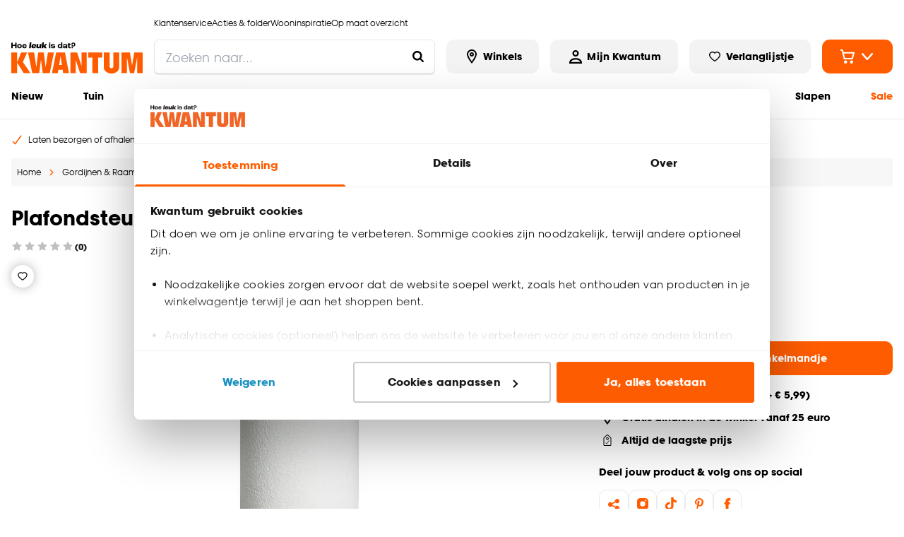

--- FILE ---
content_type: text/html; charset=utf-8
request_url: https://www.kwantum.nl/plafondsteun-28mm-wit-4305919
body_size: 46809
content:
<!DOCTYPE html><html lang="nl-NL"><head><meta charSet="utf-8"/><meta name="viewport" content="width=device-width"/><link rel="preconnect" href="https://consent.cookiebot.com/"/><link rel="preconnect" href="https://consentcdn.cookiebot.com/"/><link rel="preconnect" href="https://imgsct.cookiebot.com/"/><link rel="preload" href="https://consent.cookiebot.com/uc.js" as="script" fetchpriority="high"/><link rel="preload" href="https://consentcdn.cookiebot.com/sdk/bc-v4.min.html" as="document" fetchpriority="high"/><link rel="preload" href="https://consentcdn.cookiebot.com/consentconfig/f9e81575-fd7e-4d29-835a-5b53c771fddc/kwantum.nl/configuration.js" as="script" fetchpriority="high"/><link rel="preload" href="https://consentcdn.cookiebot.com/consentconfig/f9e81575-fd7e-4d29-835a-5b53c771fddc/settings.json" as="fetch" crossorigin="anonymous" fetchpriority="high"/><link rel="preload" href="/logo-desktop.svg" as="image" fetchpriority="high"/><title>Plafondsteun 28mm Wit | Kwantum</title><meta name="og:title" content="Plafondsteun 28mm Wit | Kwantum"/><meta name="description" content="Plafondsteun 28mm Wit kopen? Bestel eenvoudig online of kom naar één van onze winkels. Kwantum, hoe leuk is dat?"/><meta name="og:description" content="Plafondsteun 28mm Wit kopen? Bestel eenvoudig online of kom naar één van onze winkels. Kwantum, hoe leuk is dat?"/><meta property="og:image" content="https://static.kwantum.nl/products/960x960/4305919.jpg?w=1600&amp;h=630&amp;q=75&amp;fm=webp"/><meta name="robots" content="index, follow"/><link rel="canonical" href="https://www.kwantum.nl/plafondsteun-28mm-wit-4305919"/><link href="https://www.kwantum.nl/plafondsteun-28mm-wit-4305919" rel="alternate" hrefLang="nl-NL"/><script type="application/ld+json">{"@context":"http://schema.org","@type":"BreadcrumbList","itemListElement":[{"@type":"ListItem","position":1,"name":"Home","item":"https://www.kwantum.nl/"},{"@type":"ListItem","position":2,"name":"Gordijnen &amp; Raamdecoratie","item":"https://www.kwantum.nl/gordijnen-raamdecoratie"},{"@type":"ListItem","position":3,"name":"Ophangsystemen","item":"https://www.kwantum.nl/gordijnen-raamdecoratie/ophangsystemen"},{"@type":"ListItem","position":4,"name":"Accessoires","item":"https://www.kwantum.nl/gordijnen-raamdecoratie/ophangsystemen/accessoires"},{"@type":"ListItem","position":5,"name":"Plafondsteun 28mm Wit","item":"https://www.kwantum.nl/plafondsteun-28mm-wit-4305919"}]}</script><script type="application/ld+json">{"@context":"http://schema.org","@type":"Product","url":"https://www.kwantum.nl/plafondsteun-28mm-wit-4305919","name":"Plafondsteun 28mm Wit","description":"Plafondsteun 28mm Wit kopen? Bestel eenvoudig online of kom naar één van onze winkels. Kwantum, hoe leuk is dat?","gtin13":"8720197056254","sku":"4305919","category":"accessoires","brand":{"@type":"Brand","name":"Kwantum"},"material":"Aluminium, Metaal","color":"Wit","weight":{"@type":"QuantitativeValue","value":0.04,"unitCode":"KGM"},"size":"15 (d)","image":{"@type":"ImageObject","url":"https://static.kwantum.nl/products/960x960/4305919.jpg"},"offers":{"@type":"Offer","availability":"http://schema.org/InStock","url":"https://www.kwantum.nl/plafondsteun-28mm-wit-4305919","price":10,"priceCurrency":"EUR","shippingDetails":{"@type":"OfferShippingDetails","shippingRate":{"@type":"MonetaryAmount","value":"5.99","currency":"EUR"},"deliveryTime":{"@type":"ShippingDeliveryTime","handlingTime":{"@type":"QuantitativeValue","value":3,"unitCode":"DAY"}}},"warranty":{"@type":"WarrantyPromise","durationOfWarranty":{"@type":"QuantitativeValue","value":24,"unitCode":"MON"}}}}</script><meta name="next-head-count" content="20"/><link rel="apple-touch-icon" sizes="180x180" href="/images/favicons/apple-touch-icon.png"/><link rel="icon" type="image/png" sizes="32x32" href="/images/favicons/favicon-32x32.png"/><link rel="icon" type="image/png" sizes="16x16" href="/images/favicons/favicon-16x16.png"/><link rel="mask-icon" href="/images/favicons/safari-pinned-tab.svg" color="#5bbad5"/><link rel="shortcut icon" href="/images/favicons/favicon.ico"/><link rel="manifest" href="/images/favicons/site.webmanifest" crossorigin="use-credentials"/><meta name="theme-color" content="#ffffff"/><meta name="msapplication-TileColor" content="#ffc40d"/><meta name="msapplication-config" content="/images/favicons/browserconfig.xml"/><link rel="preload" href="/_next/static/media/c35a079f6f47aada-s.p.woff2" as="font" type="font/woff2" crossorigin="anonymous" data-next-font="size-adjust"/><link rel="preload" href="/_next/static/media/a4710eac55349f15-s.p.woff2" as="font" type="font/woff2" crossorigin="anonymous" data-next-font="size-adjust"/><link rel="preload" href="/_next/static/css/a173d53db75c2563.css" as="style"/><link rel="stylesheet" href="/_next/static/css/a173d53db75c2563.css" data-n-g=""/><noscript data-n-css=""></noscript><script defer="" nomodule="" src="/_next/static/chunks/polyfills-42372ed130431b0a.js"></script><script id="cookiebot" src="https://consent.cookiebot.com/uc.js" type="text/javascript" data-cbid="f9e81575-fd7e-4d29-835a-5b53c771fddc" data-blockingmode="auto" data-consentmode="enabled" async="" defer="" data-nscript="beforeInteractive"></script><script id="aiden" src="https://app.aiden.cx/webshop/build/aiden-embedded.min.js" defer="" data-nscript="beforeInteractive"></script><script defer="" src="/_next/static/chunks/3253.92501856fc922403.js"></script><script src="/_next/static/chunks/webpack-2dbe6dc17a109b05.js" defer=""></script><script src="/_next/static/chunks/framework-e81fa221b5835afa.js" defer=""></script><script src="/_next/static/chunks/main-704fc1605e2374e4.js" defer=""></script><script src="/_next/static/chunks/pages/_app-3e9b33c2bbfc4d82.js" defer=""></script><script src="/_next/static/chunks/8458-3a8318689eef6fa1.js" defer=""></script><script src="/_next/static/chunks/712-3e346040649e91c0.js" defer=""></script><script src="/_next/static/chunks/8555-8780ef8ea4f79ae1.js" defer=""></script><script src="/_next/static/chunks/7164-b0a2dd53cefa9565.js" defer=""></script><script src="/_next/static/chunks/3622-d0de6d7943760b4f.js" defer=""></script><script src="/_next/static/chunks/2731-7b7b72bcd52593b3.js" defer=""></script><script src="/_next/static/chunks/3856-991afa8d11a92974.js" defer=""></script><script src="/_next/static/chunks/441-4e54dce4fd7bdea7.js" defer=""></script><script src="/_next/static/chunks/2606-6578f65e0d46ef28.js" defer=""></script><script src="/_next/static/chunks/7742-266248c24302d308.js" defer=""></script><script src="/_next/static/chunks/4974-ddc9d54abfd6dd60.js" defer=""></script><script src="/_next/static/chunks/pages/internal/%5Bviewport%5D/%5Blocale%5D/page-types/pdp/%5BarticleNumber%5D/%5B...slug%5D-6f331a8b89c76fca.js" defer=""></script><script src="/_next/static/oH2o2ZEDWJYvhYHzwB4tS/_buildManifest.js" defer=""></script><script src="/_next/static/oH2o2ZEDWJYvhYHzwB4tS/_ssgManifest.js" defer=""></script></head><body class="chakra-ui-light"><div id="__next"><style data-emotion="css-global kqppu0">:host,:root,[data-theme]{--chakra-ring-inset:var(--chakra-empty,/*!*/ /*!*/);--chakra-ring-offset-width:0px;--chakra-ring-offset-color:#fff;--chakra-ring-color:rgba(66, 153, 225, 0.6);--chakra-ring-offset-shadow:0 0 #0000;--chakra-ring-shadow:0 0 #0000;--chakra-space-x-reverse:0;--chakra-space-y-reverse:0;--chakra-colors-transparent-dark:rgba(0, 0, 0, 0.5);--chakra-colors-transparent-light:rgba(234, 234, 234, 0.6);--chakra-colors-transparent-red:rgba(234, 23, 23, 0.03);--chakra-colors-current:currentColor;--chakra-colors-black:#000000;--chakra-colors-white:#FFFFFF;--chakra-colors-whiteAlpha-50:rgba(255, 255, 255, 0.04);--chakra-colors-whiteAlpha-100:rgba(255, 255, 255, 0.06);--chakra-colors-whiteAlpha-200:rgba(255, 255, 255, 0.08);--chakra-colors-whiteAlpha-300:rgba(255, 255, 255, 0.16);--chakra-colors-whiteAlpha-400:rgba(255, 255, 255, 0.24);--chakra-colors-whiteAlpha-500:rgba(255, 255, 255, 0.36);--chakra-colors-whiteAlpha-600:rgba(255, 255, 255, 0.48);--chakra-colors-whiteAlpha-700:rgba(255, 255, 255, 0.64);--chakra-colors-whiteAlpha-800:rgba(255, 255, 255, 0.80);--chakra-colors-whiteAlpha-900:rgba(255, 255, 255, 0.92);--chakra-colors-blackAlpha-50:rgba(0, 0, 0, 0.04);--chakra-colors-blackAlpha-100:rgba(0, 0, 0, 0.06);--chakra-colors-blackAlpha-200:rgba(0, 0, 0, 0.08);--chakra-colors-blackAlpha-300:rgba(0, 0, 0, 0.16);--chakra-colors-blackAlpha-400:rgba(0, 0, 0, 0.24);--chakra-colors-blackAlpha-500:rgba(0, 0, 0, 0.36);--chakra-colors-blackAlpha-600:rgba(0, 0, 0, 0.48);--chakra-colors-blackAlpha-700:rgba(0, 0, 0, 0.64);--chakra-colors-blackAlpha-800:rgba(0, 0, 0, 0.80);--chakra-colors-blackAlpha-900:rgba(0, 0, 0, 0.92);--chakra-colors-gray-50:#F7FAFC;--chakra-colors-gray-100:#EDF2F7;--chakra-colors-gray-200:#E2E8F0;--chakra-colors-gray-300:#CBD5E0;--chakra-colors-gray-400:#A0AEC0;--chakra-colors-gray-500:#718096;--chakra-colors-gray-600:#4A5568;--chakra-colors-gray-700:#2D3748;--chakra-colors-gray-800:#1A202C;--chakra-colors-gray-900:#171923;--chakra-colors-red-50:#FFF5F5;--chakra-colors-red-100:#FED7D7;--chakra-colors-red-200:#FEB2B2;--chakra-colors-red-300:#FC8181;--chakra-colors-red-400:#F56565;--chakra-colors-red-500:#E53E3E;--chakra-colors-red-600:#C53030;--chakra-colors-red-700:#9B2C2C;--chakra-colors-red-800:#822727;--chakra-colors-red-900:#63171B;--chakra-colors-orange-50:#FFFAF0;--chakra-colors-orange-100:#FEEBC8;--chakra-colors-orange-200:#FBD38D;--chakra-colors-orange-300:#F6AD55;--chakra-colors-orange-400:#ED8936;--chakra-colors-orange-500:#DD6B20;--chakra-colors-orange-600:#C05621;--chakra-colors-orange-700:#9C4221;--chakra-colors-orange-800:#7B341E;--chakra-colors-orange-900:#652B19;--chakra-colors-yellow-50:#FFFFF0;--chakra-colors-yellow-100:#FEFCBF;--chakra-colors-yellow-200:#FAF089;--chakra-colors-yellow-300:#F6E05E;--chakra-colors-yellow-400:#ECC94B;--chakra-colors-yellow-500:#D69E2E;--chakra-colors-yellow-600:#B7791F;--chakra-colors-yellow-700:#975A16;--chakra-colors-yellow-800:#744210;--chakra-colors-yellow-900:#5F370E;--chakra-colors-green-1:#3F7B04;--chakra-colors-green-50:#F0FFF4;--chakra-colors-green-100:#C6F6D5;--chakra-colors-green-200:#9AE6B4;--chakra-colors-green-300:#68D391;--chakra-colors-green-400:#48BB78;--chakra-colors-green-500:#38A169;--chakra-colors-green-600:#2F855A;--chakra-colors-green-700:#276749;--chakra-colors-green-800:#22543D;--chakra-colors-green-900:#1C4532;--chakra-colors-teal-50:#E6FFFA;--chakra-colors-teal-100:#B2F5EA;--chakra-colors-teal-200:#81E6D9;--chakra-colors-teal-300:#4FD1C5;--chakra-colors-teal-400:#38B2AC;--chakra-colors-teal-500:#319795;--chakra-colors-teal-600:#2C7A7B;--chakra-colors-teal-700:#285E61;--chakra-colors-teal-800:#234E52;--chakra-colors-teal-900:#1D4044;--chakra-colors-blue-50:#ebf8ff;--chakra-colors-blue-100:#bee3f8;--chakra-colors-blue-200:#90cdf4;--chakra-colors-blue-300:#63b3ed;--chakra-colors-blue-400:#4299e1;--chakra-colors-blue-500:#3182ce;--chakra-colors-blue-600:#2b6cb0;--chakra-colors-blue-700:#2c5282;--chakra-colors-blue-800:#2a4365;--chakra-colors-blue-900:#1A365D;--chakra-colors-cyan-50:#EDFDFD;--chakra-colors-cyan-100:#C4F1F9;--chakra-colors-cyan-200:#9DECF9;--chakra-colors-cyan-300:#76E4F7;--chakra-colors-cyan-400:#0BC5EA;--chakra-colors-cyan-500:#00B5D8;--chakra-colors-cyan-600:#00A3C4;--chakra-colors-cyan-700:#0987A0;--chakra-colors-cyan-800:#086F83;--chakra-colors-cyan-900:#065666;--chakra-colors-purple-50:#FAF5FF;--chakra-colors-purple-100:#E9D8FD;--chakra-colors-purple-200:#D6BCFA;--chakra-colors-purple-300:#B794F4;--chakra-colors-purple-400:#9F7AEA;--chakra-colors-purple-500:#805AD5;--chakra-colors-purple-600:#6B46C1;--chakra-colors-purple-700:#553C9A;--chakra-colors-purple-800:#44337A;--chakra-colors-purple-900:#322659;--chakra-colors-pink-50:#FFF5F7;--chakra-colors-pink-100:#FED7E2;--chakra-colors-pink-200:#FBB6CE;--chakra-colors-pink-300:#F687B3;--chakra-colors-pink-400:#ED64A6;--chakra-colors-pink-500:#D53F8C;--chakra-colors-pink-600:#B83280;--chakra-colors-pink-700:#97266D;--chakra-colors-pink-800:#702459;--chakra-colors-pink-900:#521B41;--chakra-colors-linkedin-50:#E8F4F9;--chakra-colors-linkedin-100:#CFEDFB;--chakra-colors-linkedin-200:#9BDAF3;--chakra-colors-linkedin-300:#68C7EC;--chakra-colors-linkedin-400:#34B3E4;--chakra-colors-linkedin-500:#00A0DC;--chakra-colors-linkedin-600:#008CC9;--chakra-colors-linkedin-700:#0077B5;--chakra-colors-linkedin-800:#005E93;--chakra-colors-linkedin-900:#004471;--chakra-colors-facebook-50:#E8F4F9;--chakra-colors-facebook-100:#D9DEE9;--chakra-colors-facebook-200:#B7C2DA;--chakra-colors-facebook-300:#6482C0;--chakra-colors-facebook-400:#4267B2;--chakra-colors-facebook-500:#385898;--chakra-colors-facebook-600:#314E89;--chakra-colors-facebook-700:#29487D;--chakra-colors-facebook-800:#223B67;--chakra-colors-facebook-900:#1E355B;--chakra-colors-messenger-50:#D0E6FF;--chakra-colors-messenger-100:#B9DAFF;--chakra-colors-messenger-200:#A2CDFF;--chakra-colors-messenger-300:#7AB8FF;--chakra-colors-messenger-400:#2E90FF;--chakra-colors-messenger-500:#0078FF;--chakra-colors-messenger-600:#0063D1;--chakra-colors-messenger-700:#0052AC;--chakra-colors-messenger-800:#003C7E;--chakra-colors-messenger-900:#002C5C;--chakra-colors-whatsapp-50:#dffeec;--chakra-colors-whatsapp-100:#b9f5d0;--chakra-colors-whatsapp-200:#90edb3;--chakra-colors-whatsapp-300:#65e495;--chakra-colors-whatsapp-400:#3cdd78;--chakra-colors-whatsapp-500:#22c35e;--chakra-colors-whatsapp-600:#179848;--chakra-colors-whatsapp-700:#0c6c33;--chakra-colors-whatsapp-800:#01421c;--chakra-colors-whatsapp-900:#001803;--chakra-colors-twitter-50:#E5F4FD;--chakra-colors-twitter-100:#C8E9FB;--chakra-colors-twitter-200:#A8DCFA;--chakra-colors-twitter-300:#83CDF7;--chakra-colors-twitter-400:#57BBF5;--chakra-colors-twitter-500:#1DA1F2;--chakra-colors-twitter-600:#1A94DA;--chakra-colors-twitter-700:#1681BF;--chakra-colors-twitter-800:#136B9E;--chakra-colors-twitter-900:#0D4D71;--chakra-colors-telegram-50:#E3F2F9;--chakra-colors-telegram-100:#C5E4F3;--chakra-colors-telegram-200:#A2D4EC;--chakra-colors-telegram-300:#7AC1E4;--chakra-colors-telegram-400:#47A9DA;--chakra-colors-telegram-500:#0088CC;--chakra-colors-telegram-600:#007AB8;--chakra-colors-telegram-700:#006BA1;--chakra-colors-telegram-800:#005885;--chakra-colors-telegram-900:#003F5E;--chakra-colors-primary-1-main:#FF5C00;--chakra-colors-primary-1-hover:#E55300;--chakra-colors-primary-1-contrast:#ffffff;--chakra-colors-primary-2-main:#000000;--chakra-colors-primary-2-hover:#1a1a1a;--chakra-colors-primary-2-contrast:#ffffff;--chakra-colors-primary-3-main:#ffffff;--chakra-colors-primary-3-hover:#fafafa;--chakra-colors-primary-3-contrast:#000000;--chakra-colors-primary-4-main:#f3f3f3;--chakra-colors-primary-4-hover:#181818;--chakra-colors-primary-4-contrast:#000000;--chakra-colors-primary-5-main:#000000;--chakra-colors-primary-5-hover:#FF5C00;--chakra-colors-primary-5-contrast:#FF5C00;--chakra-colors-primary-6-main:#1a1818;--chakra-colors-primary-6-hover:#504949;--chakra-colors-primary-6-contrast:#ffffff;--chakra-colors-primary-7-main:#000000;--chakra-colors-primary-7-hover:#E55300;--chakra-colors-primary-7-contrast:#ffffff;--chakra-colors-secondary-1-main:#FF5C00;--chakra-colors-secondary-1-hover:#E55300;--chakra-colors-secondary-1-contrast:#ffffff;--chakra-colors-secondary-2-main:#FF5C00;--chakra-colors-secondary-2-hover:#E55300;--chakra-colors-secondary-2-contrast:#ffffff;--chakra-colors-secondary-3-main:#FF5C00;--chakra-colors-secondary-3-hover:#E55300;--chakra-colors-secondary-3-contrast:#ffffff;--chakra-colors-secondary-4-main:#000000;--chakra-colors-secondary-4-hover:#E55300;--chakra-colors-secondary-4-contrast:#ffffff;--chakra-colors-secondary-5-main:#FF5C00;--chakra-colors-secondary-5-hover:#E55300;--chakra-colors-secondary-5-contrast:#1a1818;--chakra-colors-secondary-6-main:#000000;--chakra-colors-secondary-6-hover:#000000;--chakra-colors-secondary-6-contrast:#ffffff;--chakra-colors-secondary-7-main:#880551;--chakra-colors-secondary-7-hover:#540332;--chakra-colors-secondary-7-contrast:#ffffff;--chakra-colors-secondary-8-main:#0000DB;--chakra-colors-secondary-8-hover:#993700;--chakra-colors-secondary-8-contrast:#ffffff;--chakra-colors-grey-1:#f7f7f7;--chakra-colors-grey-2:#eaeaea;--chakra-colors-grey-3:#bfbfbf;--chakra-colors-grey-4:#6d6d6d;--chakra-colors-grey-5:#6e6e6e;--chakra-colors-grey-6:#1a1818;--chakra-colors-icons-1-main:#FF5C00;--chakra-colors-icons-1-hover:#ff9218;--chakra-colors-icons-2-main:#fefefe;--chakra-colors-icons-2-hover:#f9f9f8;--chakra-colors-icons-3-main:#59ad06;--chakra-colors-icons-3-hover:#67cb05;--chakra-colors-icons-4-main:#000000;--chakra-colors-icons-4-hover:#FF5C00;--chakra-colors-icons-5-main:#FF5C00;--chakra-colors-icons-5-hover:#ffffff;--chakra-colors-icons-6-main:#BD8A00;--chakra-colors-icons-6-hover:#BD8A00;--chakra-colors-extra-1-main:#000000;--chakra-colors-extra-1-border:#000000;--chakra-colors-extra-2-main:#ffffff;--chakra-colors-extra-2-border:#000000;--chakra-colors-extra-3-main:#b92329;--chakra-colors-extra-3-border:#000000;--chakra-colors-extra-4-main:#ececec;--chakra-colors-extra-4-border:#000000;--chakra-colors-extra-5-main:#ea1717;--chakra-colors-extra-5-border:#000000;--chakra-colors-extra-6-main:#4d4d4d;--chakra-colors-extra-6-border:#000000;--chakra-colors-extra-7-main:#ffffff;--chakra-colors-extra-7-border:#1a1818;--chakra-colors-alerts-success:#E4FBE0;--chakra-colors-alerts-info:#FEFBF7;--chakra-colors-alerts-error:#FCDCDC;--chakra-colors-alerts-warning:#DDD;--chakra-borders-none:0;--chakra-borders-1px:1px solid;--chakra-borders-2px:2px solid;--chakra-borders-4px:4px solid;--chakra-borders-8px:8px solid;--chakra-borders-default:2px solid;--chakra-fonts-heading:'__kwantumSansFont_76f900','__kwantumSansFont_Fallback_76f900';--chakra-fonts-body:'__kwantumSansFont_76f900','__kwantumSansFont_Fallback_76f900';--chakra-fonts-mono:'__kwantumSansFont_76f900','__kwantumSansFont_Fallback_76f900';--chakra-fontSizes-3xs:0.45rem;--chakra-fontSizes-2xs:0.625rem;--chakra-fontSizes-xs:0.75rem;--chakra-fontSizes-sm:0.875rem;--chakra-fontSizes-md:1rem;--chakra-fontSizes-lg:1.125rem;--chakra-fontSizes-xl:1.25rem;--chakra-fontSizes-2xl:1.5rem;--chakra-fontSizes-3xl:1.875rem;--chakra-fontSizes-4xl:2.25rem;--chakra-fontSizes-5xl:3rem;--chakra-fontSizes-6xl:3.75rem;--chakra-fontSizes-7xl:4.5rem;--chakra-fontSizes-8xl:6rem;--chakra-fontSizes-9xl:8rem;--chakra-fontWeights-hairline:100;--chakra-fontWeights-thin:200;--chakra-fontWeights-light:300;--chakra-fontWeights-normal:400;--chakra-fontWeights-medium:500;--chakra-fontWeights-semibold:600;--chakra-fontWeights-bold:700;--chakra-fontWeights-extrabold:800;--chakra-fontWeights-black:900;--chakra-letterSpacings-tighter:-0.05em;--chakra-letterSpacings-tight:-0.025em;--chakra-letterSpacings-normal:0;--chakra-letterSpacings-wide:0.025em;--chakra-letterSpacings-wider:0.05em;--chakra-letterSpacings-widest:0.1em;--chakra-lineHeights-3:.75rem;--chakra-lineHeights-4:1rem;--chakra-lineHeights-5:1.25rem;--chakra-lineHeights-6:1.5rem;--chakra-lineHeights-7:1.75rem;--chakra-lineHeights-8:2rem;--chakra-lineHeights-9:2.25rem;--chakra-lineHeights-10:2.5rem;--chakra-lineHeights-normal:normal;--chakra-lineHeights-none:1;--chakra-lineHeights-shorter:1.25;--chakra-lineHeights-short:1.375;--chakra-lineHeights-base:1.375rem;--chakra-lineHeights-tall:1.625;--chakra-lineHeights-taller:2;--chakra-radii-none:0;--chakra-radii-sm:0.125rem;--chakra-radii-base:0.25rem;--chakra-radii-md:0.375rem;--chakra-radii-lg:0.5rem;--chakra-radii-xl:0.75rem;--chakra-radii-2xl:1rem;--chakra-radii-3xl:1.5rem;--chakra-radii-full:9999px;--chakra-radii-default:0.675rem;--chakra-radii-round:100%;--chakra-space-1:0.25rem;--chakra-space-2:0.5rem;--chakra-space-3:0.75rem;--chakra-space-4:1rem;--chakra-space-5:1.25rem;--chakra-space-6:1.5rem;--chakra-space-7:1.75rem;--chakra-space-8:2rem;--chakra-space-9:2.25rem;--chakra-space-10:2.5rem;--chakra-space-12:3rem;--chakra-space-14:3.5rem;--chakra-space-16:4rem;--chakra-space-20:5rem;--chakra-space-24:6rem;--chakra-space-28:7rem;--chakra-space-32:8rem;--chakra-space-36:9rem;--chakra-space-40:10rem;--chakra-space-44:11rem;--chakra-space-48:12rem;--chakra-space-52:13rem;--chakra-space-56:14rem;--chakra-space-60:15rem;--chakra-space-64:16rem;--chakra-space-72:18rem;--chakra-space-80:20rem;--chakra-space-96:24rem;--chakra-space-px:1px;--chakra-space-0-5:0.125rem;--chakra-space-1-5:0.375rem;--chakra-space-2-5:0.625rem;--chakra-space-3-5:0.875rem;--chakra-shadows-xs:0 0 0 1px rgba(0, 0, 0, 0.05);--chakra-shadows-sm:0 1px 2px 0 rgba(0, 0, 0, 0.05);--chakra-shadows-base:0 1px 3px 0 rgba(0, 0, 0, 0.1),0 1px 2px 0 rgba(0, 0, 0, 0.06);--chakra-shadows-md:0 4px 6px -1px rgba(0, 0, 0, 0.1),0 2px 4px -1px rgba(0, 0, 0, 0.06);--chakra-shadows-lg:0 10px 15px -3px rgba(0, 0, 0, 0.1),0 4px 6px -2px rgba(0, 0, 0, 0.05);--chakra-shadows-xl:0 20px 25px -5px rgba(0, 0, 0, 0.1),0 10px 10px -5px rgba(0, 0, 0, 0.04);--chakra-shadows-2xl:0 25px 50px -12px rgba(0, 0, 0, 0.25);--chakra-shadows-outline:0 0 0 3px rgba(66, 153, 225, 0.6);--chakra-shadows-inner:inset 0 2px 4px 0 rgba(0,0,0,0.06);--chakra-shadows-none:none;--chakra-shadows-dark-lg:rgba(0, 0, 0, 0.1) 0px 0px 0px 1px,rgba(0, 0, 0, 0.2) 0px 5px 10px,rgba(0, 0, 0, 0.4) 0px 15px 40px;--chakra-shadows-main:0px 0px 0px 2px #000000;--chakra-shadows-mainInactive:0px 0px 0px 2px #eaeaea;--chakra-shadows-card:0 10px 10px 0 rgba(0, 0, 0, 0.1);--chakra-shadows-full:0 0 15px 0 rgba(0, 0, 0, 0.3);--chakra-shadows-subtle:0 1px 1px 0 rgba(0, 0, 0, 0.09);--chakra-sizes-0:0px;--chakra-sizes-1:0.25rem;--chakra-sizes-2:0.5rem;--chakra-sizes-3:0.75rem;--chakra-sizes-4:1rem;--chakra-sizes-5:1.25rem;--chakra-sizes-6:1.5rem;--chakra-sizes-7:1.75rem;--chakra-sizes-8:2rem;--chakra-sizes-9:2.25rem;--chakra-sizes-10:2.5rem;--chakra-sizes-12:3rem;--chakra-sizes-14:3.5rem;--chakra-sizes-15:3.75rem;--chakra-sizes-16:4rem;--chakra-sizes-18:4.5rem;--chakra-sizes-20:5rem;--chakra-sizes-24:6rem;--chakra-sizes-28:7rem;--chakra-sizes-32:8rem;--chakra-sizes-36:9rem;--chakra-sizes-40:10rem;--chakra-sizes-42:10.5rem;--chakra-sizes-44:11rem;--chakra-sizes-48:12rem;--chakra-sizes-52:13rem;--chakra-sizes-56:14rem;--chakra-sizes-60:15rem;--chakra-sizes-64:16rem;--chakra-sizes-72:18rem;--chakra-sizes-73:18.75rem;--chakra-sizes-80:20rem;--chakra-sizes-88:22rem;--chakra-sizes-90:22.5rem;--chakra-sizes-96:24rem;--chakra-sizes-102:25.5rem;--chakra-sizes-116:29rem;--chakra-sizes-px:1px;--chakra-sizes-0-5:0.125rem;--chakra-sizes-1-5:0.375rem;--chakra-sizes-2-5:0.625rem;--chakra-sizes-3-5:0.875rem;--chakra-sizes-max:1272px;--chakra-sizes-min:300px;--chakra-sizes-full:100%;--chakra-sizes-3xs:14rem;--chakra-sizes-2xs:16rem;--chakra-sizes-xs:20rem;--chakra-sizes-sm:24rem;--chakra-sizes-md:28rem;--chakra-sizes-lg:32rem;--chakra-sizes-xl:36rem;--chakra-sizes-2xl:42rem;--chakra-sizes-3xl:48rem;--chakra-sizes-4xl:56rem;--chakra-sizes-5xl:64rem;--chakra-sizes-6xl:72rem;--chakra-sizes-7xl:80rem;--chakra-sizes-8xl:90rem;--chakra-sizes-prose:60ch;--chakra-sizes-container-sm:640px;--chakra-sizes-container-md:768px;--chakra-sizes-container-lg:1024px;--chakra-sizes-container-xl:1280px;--chakra-sizes-0-75:0.1875rem;--chakra-sizes-4-5:1.125rem;--chakra-zIndices-hide:-1;--chakra-zIndices-auto:auto;--chakra-zIndices-base:0;--chakra-zIndices-docked:10;--chakra-zIndices-dropdown:1000;--chakra-zIndices-sticky:1100;--chakra-zIndices-banner:1200;--chakra-zIndices-overlay:1300;--chakra-zIndices-modal:1400;--chakra-zIndices-popover:1500;--chakra-zIndices-skipLink:1600;--chakra-zIndices-toast:1700;--chakra-zIndices-tooltip:1800;--chakra-transition-property-common:background-color,border-color,color,fill,stroke,opacity,box-shadow,transform;--chakra-transition-property-colors:background-color,border-color,color,fill,stroke;--chakra-transition-property-dimensions:width,height;--chakra-transition-property-position:left,right,top,bottom;--chakra-transition-property-background:background-color,background-image,background-position;--chakra-transition-easing-ease-in:cubic-bezier(0.4, 0, 1, 1);--chakra-transition-easing-ease-out:cubic-bezier(0, 0, 0.2, 1);--chakra-transition-easing-ease-in-out:cubic-bezier(0.4, 0, 0.2, 1);--chakra-transition-duration-ultra-fast:50ms;--chakra-transition-duration-faster:100ms;--chakra-transition-duration-fast:150ms;--chakra-transition-duration-normal:200ms;--chakra-transition-duration-slow:300ms;--chakra-transition-duration-slower:400ms;--chakra-transition-duration-ultra-slow:500ms;--chakra-transition-normal:0.3s;--chakra-transition-faster:0.2s;--chakra-blur-none:0;--chakra-blur-sm:4px;--chakra-blur-base:8px;--chakra-blur-md:12px;--chakra-blur-lg:16px;--chakra-blur-xl:24px;--chakra-blur-2xl:40px;--chakra-blur-3xl:64px;--chakra-breakpoints-base:0em;--chakra-breakpoints-sm:30em;--chakra-breakpoints-md:48em;--chakra-breakpoints-lg:62em;--chakra-breakpoints-xl:80em;--chakra-breakpoints-2xl:96em;--chakra-breakpoints-xs:22.5em;}.chakra-ui-light :host:not([data-theme]),.chakra-ui-light :root:not([data-theme]),.chakra-ui-light [data-theme]:not([data-theme]),[data-theme=light] :host:not([data-theme]),[data-theme=light] :root:not([data-theme]),[data-theme=light] [data-theme]:not([data-theme]),:host[data-theme=light],:root[data-theme=light],[data-theme][data-theme=light]{--chakra-colors-chakra-body-text:var(--chakra-colors-gray-800);--chakra-colors-chakra-body-bg:var(--chakra-colors-white);--chakra-colors-chakra-border-color:var(--chakra-colors-gray-200);--chakra-colors-chakra-inverse-text:var(--chakra-colors-white);--chakra-colors-chakra-subtle-bg:var(--chakra-colors-gray-100);--chakra-colors-chakra-subtle-text:var(--chakra-colors-gray-600);--chakra-colors-chakra-placeholder-color:var(--chakra-colors-gray-500);}.chakra-ui-dark :host:not([data-theme]),.chakra-ui-dark :root:not([data-theme]),.chakra-ui-dark [data-theme]:not([data-theme]),[data-theme=dark] :host:not([data-theme]),[data-theme=dark] :root:not([data-theme]),[data-theme=dark] [data-theme]:not([data-theme]),:host[data-theme=dark],:root[data-theme=dark],[data-theme][data-theme=dark]{--chakra-colors-chakra-body-text:var(--chakra-colors-whiteAlpha-900);--chakra-colors-chakra-body-bg:var(--chakra-colors-gray-800);--chakra-colors-chakra-border-color:var(--chakra-colors-whiteAlpha-300);--chakra-colors-chakra-inverse-text:var(--chakra-colors-gray-800);--chakra-colors-chakra-subtle-bg:var(--chakra-colors-gray-700);--chakra-colors-chakra-subtle-text:var(--chakra-colors-gray-400);--chakra-colors-chakra-placeholder-color:var(--chakra-colors-whiteAlpha-400);}</style><style data-emotion="css-global fubdgu">html{line-height:1.5;-webkit-text-size-adjust:100%;font-family:system-ui,sans-serif;-webkit-font-smoothing:antialiased;text-rendering:optimizeLegibility;-moz-osx-font-smoothing:grayscale;touch-action:manipulation;}body{position:relative;min-height:100%;margin:0;font-feature-settings:"kern";}:where(*, *::before, *::after){border-width:0;border-style:solid;box-sizing:border-box;word-wrap:break-word;}main{display:block;}hr{border-top-width:1px;box-sizing:content-box;height:0;overflow:visible;}:where(pre, code, kbd,samp){font-family:SFMono-Regular,Menlo,Monaco,Consolas,monospace;font-size:1em;}a{background-color:transparent;color:inherit;-webkit-text-decoration:inherit;text-decoration:inherit;}abbr[title]{border-bottom:none;-webkit-text-decoration:underline;text-decoration:underline;-webkit-text-decoration:underline dotted;-webkit-text-decoration:underline dotted;text-decoration:underline dotted;}:where(b, strong){font-weight:bold;}small{font-size:80%;}:where(sub,sup){font-size:75%;line-height:0;position:relative;vertical-align:baseline;}sub{bottom:-0.25em;}sup{top:-0.5em;}img{border-style:none;}:where(button, input, optgroup, select, textarea){font-family:inherit;font-size:100%;line-height:1.15;margin:0;}:where(button, input){overflow:visible;}:where(button, select){text-transform:none;}:where(
          button::-moz-focus-inner,
          [type="button"]::-moz-focus-inner,
          [type="reset"]::-moz-focus-inner,
          [type="submit"]::-moz-focus-inner
        ){border-style:none;padding:0;}fieldset{padding:0.35em 0.75em 0.625em;}legend{box-sizing:border-box;color:inherit;display:table;max-width:100%;padding:0;white-space:normal;}progress{vertical-align:baseline;}textarea{overflow:auto;}:where([type="checkbox"], [type="radio"]){box-sizing:border-box;padding:0;}input[type="number"]::-webkit-inner-spin-button,input[type="number"]::-webkit-outer-spin-button{-webkit-appearance:none!important;}input[type="number"]{-moz-appearance:textfield;}input[type="search"]{-webkit-appearance:textfield;outline-offset:-2px;}input[type="search"]::-webkit-search-decoration{-webkit-appearance:none!important;}::-webkit-file-upload-button{-webkit-appearance:button;font:inherit;}details{display:block;}summary{display:-webkit-box;display:-webkit-list-item;display:-ms-list-itembox;display:list-item;}template{display:none;}[hidden]{display:none!important;}:where(
          blockquote,
          dl,
          dd,
          h1,
          h2,
          h3,
          h4,
          h5,
          h6,
          hr,
          figure,
          p,
          pre
        ){margin:0;}button{background:transparent;padding:0;}fieldset{margin:0;padding:0;}:where(ol, ul){margin:0;padding:0;}textarea{resize:vertical;}:where(button, [role="button"]){cursor:pointer;}button::-moz-focus-inner{border:0!important;}table{border-collapse:collapse;}:where(h1, h2, h3, h4, h5, h6){font-size:inherit;font-weight:inherit;}:where(button, input, optgroup, select, textarea){padding:0;line-height:inherit;color:inherit;}:where(img, svg, video, canvas, audio, iframe, embed, object){display:block;}:where(img, video){max-width:100%;height:auto;}[data-js-focus-visible] :focus:not([data-focus-visible-added]):not(
          [data-focus-visible-disabled]
        ){outline:none;box-shadow:none;}select::-ms-expand{display:none;}:root,:host{--chakra-vh:100vh;}@supports (height: -webkit-fill-available){:root,:host{--chakra-vh:-webkit-fill-available;}}@supports (height: -moz-fill-available){:root,:host{--chakra-vh:-moz-fill-available;}}@supports (height: 100dvh){:root,:host{--chakra-vh:100dvh;}}</style><style data-emotion="css-global wx2ds4">body{font-family:var(--chakra-fonts-body);color:var(--chakra-colors-chakra-body-text);background:var(--chakra-colors-chakra-body-bg);transition-property:background-color;transition-duration:var(--chakra-transition-duration-normal);line-height:var(--chakra-lineHeights-base);--font-family-base:var(--chakra-fonts-body);--font-family-heading:var(--chakra-fonts-heading);}*::-webkit-input-placeholder{color:var(--chakra-colors-chakra-placeholder-color);}*::-moz-placeholder{color:var(--chakra-colors-chakra-placeholder-color);}*:-ms-input-placeholder{color:var(--chakra-colors-chakra-placeholder-color);}*::placeholder{color:var(--chakra-colors-chakra-placeholder-color);}*,*::before,::after{border-color:var(--chakra-colors-chakra-border-color);}</style><iframe src="https://consentcdn.cookiebot.com/sdk/bc-v4.min.html" title="https://consentcdn.cookiebot.com/sdk/bc-v4.min.html" class="left[-100vw] absolute h-0 w-0 border-none" aria-hidden="false" tabindex="-1" sandbox=""></iframe><style data-emotion="css 1gy1596">.css-1gy1596{background:#ffffff;border-bottom:1px solid #eaeaea;margin-bottom:0.5rem;padding:0.5rem 0;max-width:100%;position:-webkit-sticky;position:sticky;top:0;z-index:5;box-shadow:0 1px 1px 0 rgba(0, 0, 0, 0.09);}@media (min-width: 62em){.css-1gy1596{box-shadow:none;position:relative;padding-bottom:0;padding-top:0;margin-top:.5rem;margin-bottom:1rem;}}</style><header class="css-1gy1596"><style data-emotion="css egrcw4">.css-egrcw4{box-sizing:content-box;}</style><style data-emotion="css 181ncl2">.css-181ncl2{text-align:left;padding-left:var(--chakra-space-4);padding-right:var(--chakra-space-4);margin-left:auto;margin-right:auto;max-width:var(--chakra-sizes-full);box-sizing:content-box;}</style><div class="css-181ncl2"><style data-emotion="css a5ejyv">.css-a5ejyv{text-align:left;padding-left:var(--chakra-space-4);padding-right:var(--chakra-space-4);margin-left:auto;margin-right:auto;max-width:var(--chakra-sizes-max);-webkit-padding-start:0px;padding-inline-start:0px;-webkit-padding-end:0px;padding-inline-end:0px;box-sizing:content-box;}</style><div class="css-a5ejyv"><style data-emotion="css 1icne45">.css-1icne45{display:grid;grid-template-columns:auto 1fr auto;grid-template-areas:'logo  buttons' 'searchbar searchbar';max-width:100%;}@media (min-width: 62em){.css-1icne45{grid-template-areas:'logo top-links top-links' 'logo searchbar buttons';}}</style><style data-emotion="css 15fcvdw">.css-15fcvdw{text-align:left;display:-webkit-box;display:-webkit-flex;display:-ms-flexbox;display:flex;display:grid;grid-template-columns:auto 1fr auto;grid-template-areas:'logo  buttons' 'searchbar searchbar';max-width:100%;}@media (min-width: 62em){.css-15fcvdw{grid-template-areas:'logo top-links top-links' 'logo searchbar buttons';}}</style><div class="css-15fcvdw"><style data-emotion="css 1g7wxuv">.css-1g7wxuv{grid-area:logo;}@media (min-width: 62em){.css-1g7wxuv{display:-webkit-box;display:-webkit-flex;display:-ms-flexbox;display:flex;-webkit-align-self:flex-end;-ms-flex-item-align:flex-end;align-self:flex-end;}}</style><style data-emotion="css 15951if">.css-15951if{text-align:left;margin-right:var(--chakra-space-1);grid-area:logo;}@media screen and (min-width: 62em){.css-15951if{margin-right:var(--chakra-space-4);}}@media (min-width: 62em){.css-15951if{display:-webkit-box;display:-webkit-flex;display:-ms-flexbox;display:flex;-webkit-align-self:flex-end;-ms-flex-item-align:flex-end;align-self:flex-end;}}</style><div class="css-15951if"><style data-emotion="css 6qnjre">.css-6qnjre{display:-webkit-box;display:-webkit-flex;display:-ms-flexbox;display:flex;-webkit-align-items:center;-webkit-box-align:center;-ms-flex-align:center;align-items:center;height:100%;}</style><style data-emotion="css 1q74b24">.css-1q74b24{text-align:left;display:-webkit-box;display:-webkit-flex;display:-ms-flexbox;display:flex;-webkit-align-items:center;-webkit-box-align:center;-ms-flex-align:center;align-items:center;height:100%;}</style><div class="css-1q74b24"><style data-emotion="css 13jvj27">.css-13jvj27{transition-property:var(--chakra-transition-property-common);transition-duration:var(--chakra-transition-duration-fast);transition-timing-function:var(--chakra-transition-easing-ease-out);cursor:pointer;-webkit-text-decoration:none;text-decoration:none;outline:2px solid transparent;outline-offset:2px;color:inherit;}.css-13jvj27:hover,.css-13jvj27[data-hover]{-webkit-text-decoration:none;text-decoration:none;}.css-13jvj27:focus-visible,.css-13jvj27[data-focus-visible]{box-shadow:var(--chakra-shadows-outline);}</style><a class="chakra-link css-13jvj27" data-layer="CLICK" data-layer-meta="%7B%22text%22%3A%22%2F%22%2C%22href%22%3A%22%2F%22%7D" href="/"><style data-emotion="css lx94rn">.css-lx94rn{width:120px;display:-webkit-box;display:-webkit-flex;display:-ms-flexbox;display:flex;-webkit-align-items:center;-webkit-box-align:center;-ms-flex-align:center;align-items:center;}@media (min-width: 62em){.css-lx94rn{display:none;}}</style><style data-emotion="css zowuui">.css-zowuui{text-align:left;width:120px;display:-webkit-box;display:-webkit-flex;display:-ms-flexbox;display:flex;-webkit-align-items:center;-webkit-box-align:center;-ms-flex-align:center;align-items:center;}@media (min-width: 62em){.css-zowuui{display:none;}}</style><div class="css-zowuui"><img alt="Kwantum" loading="lazy" width="120" height="22" decoding="async" data-nimg="1" style="color:transparent" src="/logo-mobile.svg"/></div><style data-emotion="css 1qqhksp">.css-1qqhksp{display:none;}@media (min-width: 62em){.css-1qqhksp{display:-webkit-box;display:-webkit-flex;display:-ms-flexbox;display:flex;-webkit-align-self:flex-end;-ms-flex-item-align:flex-end;align-self:flex-end;}}</style><style data-emotion="css exo1q4">.css-exo1q4{text-align:left;display:none;}@media (min-width: 62em){.css-exo1q4{display:-webkit-box;display:-webkit-flex;display:-ms-flexbox;display:flex;-webkit-align-self:flex-end;-ms-flex-item-align:flex-end;align-self:flex-end;}}</style><div class="css-exo1q4"><img alt="Kwantum" fetchpriority="high" width="186" height="48" decoding="async" data-nimg="1" style="color:transparent" src="/logo-desktop.svg"/></div></a></div></div><style data-emotion="css 1ld3py8">.css-1ld3py8{display:none;grid-area:top-links;}@media (min-width: 62em){.css-1ld3py8{display:-webkit-box;display:-webkit-flex;display:-ms-flexbox;display:flex;-webkit-box-pack:end;-ms-flex-pack:end;-webkit-justify-content:end;justify-content:end;}}</style><style data-emotion="css 130ohj0">.css-130ohj0{text-align:left;height:var(--chakra-sizes-12);-webkit-box-pack:end;-ms-flex-pack:end;-webkit-justify-content:end;justify-content:end;display:none;grid-area:top-links;}@media (min-width: 62em){.css-130ohj0{display:-webkit-box;display:-webkit-flex;display:-ms-flexbox;display:flex;-webkit-box-pack:end;-ms-flex-pack:end;-webkit-justify-content:end;justify-content:end;}}</style><div class="css-130ohj0"><ul class="flex flex-row justify-end gap-4" data-layer-meta="%7B%22component%22%3A%22toplinks%22%7D"><li class="grid items-center gap-4 py-1" data-layer-meta="%7B%22index%22%3A0%7D"><a rel="" data-layer="CLICK" data-layer-meta="%7B%22text%22%3A%22%2Finformatie-en-service%2Fklantenservice%22%2C%22href%22%3A%22%2Finformatie-en-service%2Fklantenservice%22%7D" href="/informatie-en-service/klantenservice"><style data-emotion="css 8r6n5s">.css-8r6n5s{color:var(--chakra-colors-extra-1-main);font-family:var(--font-family-base);font-size:0.75rem;font-weight:var(--chakra-fontWeights-normal);line-height:1.1875rem;letter-spacing:0;}</style><span class="chakra-text hover:text-primary-1-main flex flex-row items-center gap-4 hover:underline css-8r6n5s">Klantenservice</span></a></li><li class="grid items-center gap-4 py-1" data-layer-meta="%7B%22index%22%3A1%7D"><a rel="" data-layer="CLICK" data-layer-meta="%7B%22text%22%3A%22%2Facties%22%2C%22href%22%3A%22%2Facties%22%7D" href="/acties"><span class="chakra-text hover:text-primary-1-main flex flex-row items-center gap-4 hover:underline css-8r6n5s">Acties &amp; folder</span></a></li><li class="grid items-center gap-4 py-1" data-layer-meta="%7B%22index%22%3A2%7D"><a rel="" data-layer="CLICK" data-layer-meta="%7B%22text%22%3A%22%2Fwooninspiratie%22%2C%22href%22%3A%22%2Fwooninspiratie%22%7D" href="/wooninspiratie"><span class="chakra-text hover:text-primary-1-main flex flex-row items-center gap-4 hover:underline css-8r6n5s">Wooninspiratie</span></a></li><li class="grid items-center gap-4 py-1" data-layer-meta="%7B%22index%22%3A3%7D"><a target="_blank" rel="noopener noreferrer" data-layer="CLICK" data-layer-meta="%7B%22text%22%3A%22https%3A%2F%2Fop-maat.kwantum.nl%2Foverzicht%22%2C%22href%22%3A%22https%3A%2F%2Fop-maat.kwantum.nl%2Foverzicht%22%7D" href="https://op-maat.kwantum.nl/overzicht"><span class="chakra-text hover:text-primary-1-main flex flex-row items-center gap-4 hover:underline css-8r6n5s">Op maat overzicht</span></a></li></ul></div><style data-emotion="css eo41yj">.css-eo41yj{grid-area:searchbar;}</style><style data-emotion="css 162ri4c">.css-162ri4c{text-align:left;margin-right:0px;grid-area:searchbar;}@media screen and (min-width: 62em){.css-162ri4c{margin-right:var(--chakra-space-4);}}</style><div class="css-162ri4c" data-layer-meta="%7B%22component%22%3A%22searchbar%22%7D"><form class="relative" method="GET" action="/search" autoComplete="off"><style data-emotion="css 1y0e7gb">.css-1y0e7gb{width:100%;display:-webkit-box;display:-webkit-flex;display:-ms-flexbox;display:flex;position:relative;isolation:isolate;--input-font-size:var(--chakra-fontSizes-md);--input-padding:var(--chakra-space-4);--input-border-radius:var(--chakra-radii-md);--input-height:var(--chakra-sizes-10);}</style><div class="chakra-input__group css-1y0e7gb" data-group="true"><style data-emotion="css 1yybp1i">.css-1yybp1i{width:100%;height:var(--input-height);font-size:var(--input-font-size);-webkit-padding-start:var(--input-padding);padding-inline-start:var(--input-padding);-webkit-padding-end:var(--input-padding);padding-inline-end:var(--input-padding);border-radius:var(--input-border-radius);min-width:var(--chakra-sizes-0);outline:2px solid transparent;outline-offset:2px;position:relative;-webkit-appearance:none;-moz-appearance:none;-ms-appearance:none;appearance:none;transition-property:var(--chakra-transition-property-common);transition-duration:var(--chakra-transition-duration-normal);--input-font-size:var(--chakra-fontSizes-lg);--input-padding:var(--chakra-space-4);--input-border-radius:var(--chakra-radii-md);--input-height:var(--chakra-sizes-12);border:1px solid;border-color:inherit;background:inherit;background-color:var(--chakra-colors-white);}.css-1yybp1i:disabled,.css-1yybp1i[disabled],.css-1yybp1i[aria-disabled=true],.css-1yybp1i[data-disabled]{opacity:0.4;cursor:not-allowed;}.css-1yybp1i[aria-invalid=true],.css-1yybp1i[data-invalid]{color:var(--chakra-colors-extra-5-main);border-color:#E53E3E;box-shadow:0 0 0 1px #E53E3E;}.css-1yybp1i:hover,.css-1yybp1i[data-hover]{border-color:var(--chakra-colors-gray-300);}.css-1yybp1i[aria-readonly=true],.css-1yybp1i[readonly],.css-1yybp1i[data-readonly]{box-shadow:var(--chakra-shadows-none)!important;-webkit-user-select:all;-moz-user-select:all;-ms-user-select:all;user-select:all;}.css-1yybp1i:focus-visible,.css-1yybp1i[data-focus-visible]{z-index:1;border-color:#3182ce;box-shadow:0 0 0 1px #3182ce;}</style><input autoComplete="off" name="q" type="text" placeholder="Zoeken naar..." aria-label="Zoeken naar..." role="search" class="chakra-input focus:bg-primary-100 flex-1 bg-gray-200 placeholder-gray-500 shadow-md css-1yybp1i" value=""/></div><div class="z-5 absolute right-0 top-0 flex p-3"><button aria-label="Zoeken naar..." type="submit" disabled=""><svg role="img" aria-label="search" aria-hidden="true" class="inline-block h-6 w-6 hover:text-primary-1-main"><use xlink:href="/images/sprite-kwantum.svg#search"></use></svg></button></div></form></div><style data-emotion="css 10ba888">.css-10ba888{display:-webkit-box;display:-webkit-flex;display:-ms-flexbox;display:flex;grid-area:buttons;-webkit-align-items:center;-webkit-box-align:center;-ms-flex-align:center;align-items:center;-webkit-flex-direction:row;-ms-flex-direction:row;flex-direction:row;-webkit-box-pack:end;-ms-flex-pack:end;-webkit-justify-content:flex-end;justify-content:flex-end;}@media (min-width: 62em){.css-10ba888{-webkit-align-items:flex-start;-webkit-box-align:flex-start;-ms-flex-align:flex-start;align-items:flex-start;-webkit-box-pack:justify;-webkit-justify-content:space-between;justify-content:space-between;}}</style><style data-emotion="css 1jlte85">.css-1jlte85{text-align:left;display:-webkit-box;display:-webkit-flex;display:-ms-flexbox;display:flex;grid-area:buttons;-webkit-align-items:center;-webkit-box-align:center;-ms-flex-align:center;align-items:center;-webkit-flex-direction:row;-ms-flex-direction:row;flex-direction:row;-webkit-box-pack:end;-ms-flex-pack:end;-webkit-justify-content:flex-end;justify-content:flex-end;}@media (min-width: 62em){.css-1jlte85{-webkit-align-items:flex-start;-webkit-box-align:flex-start;-ms-flex-align:flex-start;align-items:flex-start;-webkit-box-pack:justify;-webkit-justify-content:space-between;justify-content:space-between;}}</style><div class="css-1jlte85"><style data-emotion="css jnjm0e">.css-jnjm0e{text-align:left;margin-right:var(--chakra-space-1);}@media screen and (min-width: 62em){.css-jnjm0e{margin-right:var(--chakra-space-4);}}</style><div class="css-jnjm0e"><style data-emotion="css 1v5uvhd">.css-1v5uvhd{display:-webkit-inline-box;display:-webkit-inline-flex;display:-ms-inline-flexbox;display:inline-flex;text-align:center;}@media (min-width: 62em){.css-1v5uvhd{display:none;}}</style><style data-emotion="css 51p7i8">.css-51p7i8{display:-webkit-box;display:-webkit-flex;display:-ms-flexbox;display:flex;-webkit-flex-direction:column;-ms-flex-direction:column;flex-direction:column;-webkit-align-items:center;-webkit-box-align:center;-ms-flex-align:center;align-items:center;padding:0.375rem 0.125rem;display:-webkit-inline-box;display:-webkit-inline-flex;display:-ms-inline-flexbox;display:inline-flex;text-align:center;}.css-51p7i8 span{display:none;}@media (min-width: 22.5em){.css-51p7i8 span{display:inline-block;}}@media (min-width: 62em){.css-51p7i8{display:none;}}</style><style data-emotion="css 1i3h392">.css-1i3h392{color:var(--chakra-colors-extra-1-main);font-family:var(--font-family-base);font-size:0.625rem;font-weight:var(--chakra-fontWeights-normal);line-height:1rem;letter-spacing:0;}</style><span class="chakra-text css-1i3h392"><style data-emotion="css 1x14stt">.css-1x14stt{-webkit-text-decoration:none;text-decoration:none;display:-webkit-box;display:-webkit-flex;display:-ms-flexbox;display:flex;-webkit-flex-direction:column;-ms-flex-direction:column;flex-direction:column;-webkit-align-items:center;-webkit-box-align:center;-ms-flex-align:center;align-items:center;padding:0.375rem 0.125rem;display:-webkit-inline-box;display:-webkit-inline-flex;display:-ms-inline-flexbox;display:inline-flex;text-align:center;}.css-1x14stt:hover{-webkit-text-decoration:underline;text-decoration:underline;color:#FF5C00;}.css-1x14stt:hover span{color:#FF5C00;}.css-1x14stt span{display:none;}@media (min-width: 22.5em){.css-1x14stt span{display:inline-block;}}@media (min-width: 62em){.css-1x14stt{display:none;}}</style><style data-emotion="css 1e2xkbr">.css-1e2xkbr{transition-property:var(--chakra-transition-property-common);transition-duration:var(--chakra-transition-duration-fast);transition-timing-function:var(--chakra-transition-easing-ease-out);cursor:pointer;-webkit-text-decoration:none;text-decoration:none;outline:2px solid transparent;outline-offset:2px;color:inherit;-webkit-text-decoration:none;text-decoration:none;display:-webkit-box;display:-webkit-flex;display:-ms-flexbox;display:flex;-webkit-flex-direction:column;-ms-flex-direction:column;flex-direction:column;-webkit-align-items:center;-webkit-box-align:center;-ms-flex-align:center;align-items:center;padding:0.375rem 0.125rem;display:-webkit-inline-box;display:-webkit-inline-flex;display:-ms-inline-flexbox;display:inline-flex;text-align:center;}.css-1e2xkbr:hover,.css-1e2xkbr[data-hover]{-webkit-text-decoration:none;text-decoration:none;}.css-1e2xkbr:focus-visible,.css-1e2xkbr[data-focus-visible]{box-shadow:var(--chakra-shadows-outline);}.css-1e2xkbr:hover{-webkit-text-decoration:underline;text-decoration:underline;color:#FF5C00;}.css-1e2xkbr:hover span{color:#FF5C00;}.css-1e2xkbr span{display:none;}@media (min-width: 22.5em){.css-1e2xkbr span{display:inline-block;}}@media (min-width: 62em){.css-1e2xkbr{display:none;}}</style><a class="chakra-link css-1e2xkbr" aria-label="Bekijk alle winkels" data-layer="CLICK" data-layer-meta="%7B%22text%22%3A%22%2Fwinkels%22%2C%22href%22%3A%22%2Fwinkels%22%7D" href="/winkels"><svg role="img" aria-label="location" aria-hidden="true" class="h-6 w-6"><use xlink:href="/images/sprite-kwantum.svg#location"></use></svg><style data-emotion="css b6ctyw">.css-b6ctyw{color:var(--chakra-colors-extra-1-main);font-family:var(--font-family-base);font-size:0.625rem;line-height:1rem;letter-spacing:0;font-weight:var(--chakra-fontWeights-bold);}</style><span class="chakra-text css-b6ctyw">winkels</span></a></span><style data-emotion="css y8bpkj">.css-y8bpkj{display:none;}@media (min-width: 62em){.css-y8bpkj{display:-webkit-inline-box;display:-webkit-inline-flex;display:-ms-inline-flexbox;display:inline-flex;}.css-y8bpkj p{display:none;}}@media (min-width: 80em){.css-y8bpkj p{display:-webkit-inline-box;display:-webkit-inline-flex;display:-ms-inline-flexbox;display:inline-flex;}}</style><style data-emotion="css 1uialja">.css-1uialja{width:-webkit-fit-content;width:-moz-fit-content;width:fit-content;display:none;}.css-1uialja:hover{-webkit-text-decoration:none;text-decoration:none;}@media (min-width: 62em){.css-1uialja{display:-webkit-inline-box;display:-webkit-inline-flex;display:-ms-inline-flexbox;display:inline-flex;}.css-1uialja p{display:none;}}@media (min-width: 80em){.css-1uialja p{display:-webkit-inline-box;display:-webkit-inline-flex;display:-ms-inline-flexbox;display:inline-flex;}}</style><style data-emotion="css yizjm4">.css-yizjm4{transition-property:var(--chakra-transition-property-common);transition-duration:var(--chakra-transition-duration-fast);transition-timing-function:var(--chakra-transition-easing-ease-out);cursor:pointer;-webkit-text-decoration:none;text-decoration:none;outline:2px solid transparent;outline-offset:2px;color:inherit;width:-webkit-fit-content;width:-moz-fit-content;width:fit-content;display:none;}.css-yizjm4:hover,.css-yizjm4[data-hover]{-webkit-text-decoration:none;text-decoration:none;}.css-yizjm4:focus-visible,.css-yizjm4[data-focus-visible]{box-shadow:var(--chakra-shadows-outline);}.css-yizjm4:hover{-webkit-text-decoration:none;text-decoration:none;}@media (min-width: 62em){.css-yizjm4{display:-webkit-inline-box;display:-webkit-inline-flex;display:-ms-inline-flexbox;display:inline-flex;}.css-yizjm4 p{display:none;}}@media (min-width: 80em){.css-yizjm4 p{display:-webkit-inline-box;display:-webkit-inline-flex;display:-ms-inline-flexbox;display:inline-flex;}}</style><a class="chakra-link css-yizjm4" aria-label="Bekijk alle winkels" data-layer="CLICK" data-layer-meta="%7B%22text%22%3A%22%2Fwinkels%22%2C%22href%22%3A%22%2Fwinkels%22%7D" href="/winkels"><style data-emotion="css 150vlzb">.css-150vlzb{font-size:0.875rem;font-family:var(--font-family-heading);font-weight:bold;background-color:#f3f3f3;color:#000000;border:none;white-space:nowrap;}.css-150vlzb[data-loading='true']{background-color:#181818;}.css-150vlzb[data-loading='true'] svg{color:#ffffff!important;}.css-150vlzb[disabled][data-loading='true']:hover svg{color:#ffffff;}.css-150vlzb:hover,.css-150vlzb[disabled]:hover{background-color:#181818;color:#ffffff;}.css-150vlzb:hover svg,.css-150vlzb[disabled]:hover svg{color:#ffffff;}.css-150vlzb svg{fill:#000000;color:#000000;}</style><style data-emotion="css 3yjr23">.css-3yjr23{display:-webkit-inline-box;display:-webkit-inline-flex;display:-ms-inline-flexbox;display:inline-flex;-webkit-appearance:none;-moz-appearance:none;-ms-appearance:none;appearance:none;-webkit-align-items:center;-webkit-box-align:center;-ms-flex-align:center;align-items:center;-webkit-box-pack:center;-ms-flex-pack:center;-webkit-justify-content:center;justify-content:center;-webkit-user-select:none;-moz-user-select:none;-ms-user-select:none;user-select:none;position:relative;white-space:nowrap;vertical-align:middle;outline:2px solid transparent;outline-offset:2px;line-height:1.2;border-radius:var(--chakra-radii-default);font-weight:var(--chakra-fontWeights-semibold);transition-property:var(--chakra-transition-property-common);transition-duration:var(--chakra-transition-duration-normal);height:var(--chakra-sizes-12);min-width:var(--chakra-sizes-12);font-size:var(--chakra-fontSizes-lg);-webkit-padding-start:var(--chakra-space-6);padding-inline-start:var(--chakra-space-6);-webkit-padding-end:var(--chakra-space-6);padding-inline-end:var(--chakra-space-6);background:var(--chakra-colors-gray-100);color:var(--chakra-colors-gray-800);font-size:0.875rem;font-family:var(--font-family-heading);font-weight:bold;background-color:#f3f3f3;color:#000000;border:none;white-space:nowrap;}.css-3yjr23:focus-visible,.css-3yjr23[data-focus-visible]{box-shadow:var(--chakra-shadows-outline);}.css-3yjr23:disabled,.css-3yjr23[disabled],.css-3yjr23[aria-disabled=true],.css-3yjr23[data-disabled]{opacity:0.4;cursor:not-allowed;box-shadow:var(--chakra-shadows-none);}.css-3yjr23:hover,.css-3yjr23[data-hover]{background:var(--chakra-colors-gray-200);}.css-3yjr23:hover:disabled,.css-3yjr23[data-hover]:disabled,.css-3yjr23:hover[disabled],.css-3yjr23[data-hover][disabled],.css-3yjr23:hover[aria-disabled=true],.css-3yjr23[data-hover][aria-disabled=true],.css-3yjr23:hover[data-disabled],.css-3yjr23[data-hover][data-disabled]{background:var(--chakra-colors-gray-100);}.css-3yjr23:active,.css-3yjr23[data-active]{background:var(--chakra-colors-gray-300);}.css-3yjr23[data-loading='true']{background-color:#181818;}.css-3yjr23[data-loading='true'] svg{color:#ffffff!important;}.css-3yjr23[disabled][data-loading='true']:hover svg{color:#ffffff;}.css-3yjr23:hover,.css-3yjr23[disabled]:hover{background-color:#181818;color:#ffffff;}.css-3yjr23:hover svg,.css-3yjr23[disabled]:hover svg{color:#ffffff;}.css-3yjr23 svg{fill:#000000;color:#000000;}</style><span class="chakra-button css-3yjr23"><style data-emotion="css 9l50of">.css-9l50of{display:-webkit-inline-box;display:-webkit-inline-flex;display:-ms-inline-flexbox;display:inline-flex;-webkit-align-self:center;-ms-flex-item-align:center;align-self:center;-webkit-flex-shrink:0;-ms-flex-negative:0;flex-shrink:0;-webkit-margin-end:var(--chakra-space-1);margin-inline-end:var(--chakra-space-1);}</style><span class="chakra-button__icon css-9l50of"><svg role="img" aria-label="location" aria-hidden="true" class="h-6 w-6"><use xlink:href="/images/sprite-kwantum.svg#location"></use></svg></span><style data-emotion="css 13brihr">.css-13brihr{text-align:left;}</style><p class="css-13brihr">Winkels</p></span></a></div><div class="css-jnjm0e"><span class="chakra-text css-1i3h392"><a class="chakra-link css-1e2xkbr" aria-label="Inloggen of account aanmaken" data-layer="CLICK" data-layer-meta="%7B%22text%22%3A%22%2Faccount%2Foverview%22%2C%22href%22%3A%22%2Faccount%2Foverview%22%7D" href="/account/overview"><svg role="img" aria-label="account" aria-hidden="true" class="h-6 w-6"><use xlink:href="/images/sprite-kwantum.svg#account"></use></svg><span class="chakra-text css-b6ctyw">account</span></a></span><a class="chakra-link css-yizjm4" aria-label="Inloggen of account aanmaken" data-layer="CLICK" data-layer-meta="%7B%22text%22%3A%22%2Faccount%2Foverview%22%2C%22href%22%3A%22%2Faccount%2Foverview%22%7D" href="/account/overview"><span class="chakra-button css-3yjr23"><span class="chakra-button__icon css-9l50of"><svg role="img" aria-label="account" aria-hidden="true" class="h-6 w-6"><use xlink:href="/images/sprite-kwantum.svg#account"></use></svg></span><p class="css-13brihr">Mijn Kwantum</p></span></a></div><style data-emotion="css 1yvwnms">.css-1yvwnms{display:none;}@media (min-width: 62em){.css-1yvwnms{display:block;}}</style><style data-emotion="css 1birg51">.css-1birg51{text-align:left;margin-right:var(--chakra-space-1);display:none;}@media screen and (min-width: 62em){.css-1birg51{margin-right:var(--chakra-space-4);}}@media (min-width: 62em){.css-1birg51{display:block;}}</style><div class="css-1birg51"><a class="chakra-link css-yizjm4" aria-label="Bekijk verlanglijstje" data-layer="CLICK" data-layer-meta="%7B%22text%22%3A%22%2Faccount%2Fwishlist%22%2C%22href%22%3A%22%2Faccount%2Fwishlist%22%7D" href="/account/wishlist"><span class="chakra-button css-3yjr23"><span class="chakra-button__icon css-9l50of"><svg role="img" aria-label="heart-outlined" aria-hidden="true" class="h-6 w-6"><use xlink:href="/images/sprite-kwantum.svg#heart-outlined"></use></svg></span><p class="css-13brihr">Verlanglijstje</p></span></a></div><style data-emotion="css 14j54wq">.css-14j54wq{text-align:left;position:relative;}</style><div class="css-14j54wq"><style data-emotion="css 1ca50t5">.css-1ca50t5{display:-webkit-inline-box;display:-webkit-inline-flex;display:-ms-inline-flexbox;display:inline-flex;position:relative;}.css-1ca50t5::after{background:#FF5C00;color:#ffffff;border:1px solid #ffffff;border-radius:0.675rem;padding:0.125rem 0.25rem;position:absolute;top:0;left:60%;}@media (min-width: 62em){.css-1ca50t5{display:none;}}</style><style data-emotion="css 1lp9tks">.css-1lp9tks{display:-webkit-box;display:-webkit-flex;display:-ms-flexbox;display:flex;-webkit-flex-direction:column;-ms-flex-direction:column;flex-direction:column;-webkit-align-items:center;-webkit-box-align:center;-ms-flex-align:center;align-items:center;padding:0.375rem 0.125rem;display:-webkit-inline-box;display:-webkit-inline-flex;display:-ms-inline-flexbox;display:inline-flex;position:relative;}.css-1lp9tks span{display:none;}@media (min-width: 22.5em){.css-1lp9tks span{display:inline-block;}}.css-1lp9tks::after{background:#FF5C00;color:#ffffff;border:1px solid #ffffff;border-radius:0.675rem;padding:0.125rem 0.25rem;position:absolute;top:0;left:60%;}@media (min-width: 62em){.css-1lp9tks{display:none;}}</style><span class="chakra-text css-1i3h392"><style data-emotion="css 1vo492q">.css-1vo492q{-webkit-text-decoration:none;text-decoration:none;display:-webkit-box;display:-webkit-flex;display:-ms-flexbox;display:flex;-webkit-flex-direction:column;-ms-flex-direction:column;flex-direction:column;-webkit-align-items:center;-webkit-box-align:center;-ms-flex-align:center;align-items:center;padding:0.375rem 0.125rem;display:-webkit-inline-box;display:-webkit-inline-flex;display:-ms-inline-flexbox;display:inline-flex;position:relative;}.css-1vo492q:hover{-webkit-text-decoration:underline;text-decoration:underline;color:#FF5C00;}.css-1vo492q:hover span{color:#FF5C00;}.css-1vo492q span{display:none;}@media (min-width: 22.5em){.css-1vo492q span{display:inline-block;}}.css-1vo492q::after{background:#FF5C00;color:#ffffff;border:1px solid #ffffff;border-radius:0.675rem;padding:0.125rem 0.25rem;position:absolute;top:0;left:60%;}@media (min-width: 62em){.css-1vo492q{display:none;}}</style><style data-emotion="css o9t3g8">.css-o9t3g8{transition-property:var(--chakra-transition-property-common);transition-duration:var(--chakra-transition-duration-fast);transition-timing-function:var(--chakra-transition-easing-ease-out);cursor:pointer;-webkit-text-decoration:none;text-decoration:none;outline:2px solid transparent;outline-offset:2px;color:inherit;-webkit-text-decoration:none;text-decoration:none;display:-webkit-box;display:-webkit-flex;display:-ms-flexbox;display:flex;-webkit-flex-direction:column;-ms-flex-direction:column;flex-direction:column;-webkit-align-items:center;-webkit-box-align:center;-ms-flex-align:center;align-items:center;padding:0.375rem 0.125rem;display:-webkit-inline-box;display:-webkit-inline-flex;display:-ms-inline-flexbox;display:inline-flex;position:relative;}.css-o9t3g8:hover,.css-o9t3g8[data-hover]{-webkit-text-decoration:none;text-decoration:none;}.css-o9t3g8:focus-visible,.css-o9t3g8[data-focus-visible]{box-shadow:var(--chakra-shadows-outline);}.css-o9t3g8:hover{-webkit-text-decoration:underline;text-decoration:underline;color:#FF5C00;}.css-o9t3g8:hover span{color:#FF5C00;}.css-o9t3g8 span{display:none;}@media (min-width: 22.5em){.css-o9t3g8 span{display:inline-block;}}.css-o9t3g8::after{background:#FF5C00;color:#ffffff;border:1px solid #ffffff;border-radius:0.675rem;padding:0.125rem 0.25rem;position:absolute;top:0;left:60%;}@media (min-width: 62em){.css-o9t3g8{display:none;}}</style><a class="chakra-link css-o9t3g8" data-layer="CLICK" data-layer-meta="%7B%22text%22%3A%22%2Fbasket%22%2C%22href%22%3A%22%2Fbasket%22%7D" href="/basket"><svg role="img" aria-label="basket" aria-hidden="true" class="h-6 w-6"><use xlink:href="/images/sprite-kwantum.svg#basket"></use></svg><span class="chakra-text css-b6ctyw">winkelwagen</span></a></span><div aria-label="Winkelwagen"><a class="chakra-link css-13jvj27" data-layer="CLICK" data-layer-meta="%7B%22text%22%3A%22%2Fbasket%22%2C%22href%22%3A%22%2Fbasket%22%7D" href="/basket"><style data-emotion="css 1x46s7d">.css-1x46s7d{font-size:0.875rem;font-family:var(--font-family-heading);font-weight:bold;background-color:#FF5C00;color:#ffffff;border:none;white-space:nowrap;}.css-1x46s7d[data-loading='true']{background-color:#E55300;}.css-1x46s7d[data-loading='true'] svg{color:#ffffff!important;}.css-1x46s7d:hover,.css-1x46s7d[disabled]:hover{background-color:#E55300;color:#ffffff;}.css-1x46s7d:hover svg,.css-1x46s7d[disabled]:hover svg{color:#ffffff;}.css-1x46s7d svg{fill:#ffffff;color:#ffffff;}</style><style data-emotion="css 1qoiqy7">.css-1qoiqy7{display:-webkit-inline-box;display:-webkit-inline-flex;display:-ms-inline-flexbox;display:inline-flex;-webkit-appearance:none;-moz-appearance:none;-ms-appearance:none;appearance:none;-webkit-align-items:center;-webkit-box-align:center;-ms-flex-align:center;align-items:center;-webkit-box-pack:center;-ms-flex-pack:center;-webkit-justify-content:center;justify-content:center;-webkit-user-select:none;-moz-user-select:none;-ms-user-select:none;user-select:none;position:relative;white-space:nowrap;vertical-align:middle;outline:2px solid transparent;outline-offset:2px;line-height:1.2;border-radius:var(--chakra-radii-default);font-weight:var(--chakra-fontWeights-semibold);transition-property:var(--chakra-transition-property-common);transition-duration:var(--chakra-transition-duration-normal);height:var(--chakra-sizes-12);min-width:var(--chakra-sizes-12);font-size:var(--chakra-fontSizes-lg);-webkit-padding-start:var(--chakra-space-6);padding-inline-start:var(--chakra-space-6);-webkit-padding-end:var(--chakra-space-6);padding-inline-end:var(--chakra-space-6);background:var(--chakra-colors-gray-100);color:var(--chakra-colors-gray-800);font-size:0.875rem;font-family:var(--font-family-heading);font-weight:bold;background-color:#FF5C00;color:#ffffff;border:none;white-space:nowrap;}.css-1qoiqy7:focus-visible,.css-1qoiqy7[data-focus-visible]{box-shadow:var(--chakra-shadows-outline);}.css-1qoiqy7:disabled,.css-1qoiqy7[disabled],.css-1qoiqy7[aria-disabled=true],.css-1qoiqy7[data-disabled]{opacity:0.4;cursor:not-allowed;box-shadow:var(--chakra-shadows-none);}.css-1qoiqy7:hover,.css-1qoiqy7[data-hover]{background:var(--chakra-colors-gray-200);}.css-1qoiqy7:hover:disabled,.css-1qoiqy7[data-hover]:disabled,.css-1qoiqy7:hover[disabled],.css-1qoiqy7[data-hover][disabled],.css-1qoiqy7:hover[aria-disabled=true],.css-1qoiqy7[data-hover][aria-disabled=true],.css-1qoiqy7:hover[data-disabled],.css-1qoiqy7[data-hover][data-disabled]{background:var(--chakra-colors-gray-100);}.css-1qoiqy7:active,.css-1qoiqy7[data-active]{background:var(--chakra-colors-gray-300);}.css-1qoiqy7[data-loading='true']{background-color:#E55300;}.css-1qoiqy7[data-loading='true'] svg{color:#ffffff!important;}.css-1qoiqy7:hover,.css-1qoiqy7[disabled]:hover{background-color:#E55300;color:#ffffff;}.css-1qoiqy7:hover svg,.css-1qoiqy7[disabled]:hover svg{color:#ffffff;}.css-1qoiqy7 svg{fill:#ffffff;color:#ffffff;}</style><span class="chakra-button css-1qoiqy7" aria-expanded="false" aria-haspopup="true"><svg role="img" aria-label="basket" aria-hidden="true" class="h-6 w-6"><use xlink:href="/images/sprite-kwantum.svg#basket"></use></svg><style data-emotion="css wcyru3">.css-wcyru3{display:-webkit-inline-box;display:-webkit-inline-flex;display:-ms-inline-flexbox;display:inline-flex;-webkit-align-self:center;-ms-flex-item-align:center;align-self:center;-webkit-flex-shrink:0;-ms-flex-negative:0;flex-shrink:0;-webkit-margin-start:var(--chakra-space-1);margin-inline-start:var(--chakra-space-1);}</style><span class="chakra-button__icon css-wcyru3"><svg role="img" aria-label="chevron-down" aria-hidden="true" class="h-6 w-6"><use xlink:href="/images/sprite-kwantum.svg#chevron-down"></use></svg></span></span></a><style data-emotion="css 1c9ki0c">.css-1c9ki0c{text-align:left;background:var(--chakra-colors-primary-1-contrast);border:1px solid;border-color:var(--chakra-colors-grey-2);box-shadow:var(--chakra-shadows-subtle);border-radius:var(--chakra-radii-default);padding:var(--chakra-space-4);position:absolute;width:408px;right:0px;z-index:10;}</style><div class="css-1c9ki0c" aria-hidden="true" hidden=""></div></div></div><style data-emotion="css 65zuby">.css-65zuby{display:block;}@media (min-width: 62em){.css-65zuby{display:none;}}</style><style data-emotion="css 6rf3i2">.css-6rf3i2{text-align:left;display:block;}@media (min-width: 62em){.css-6rf3i2{display:none;}}</style><div class="css-6rf3i2"><button aria-label="Open navigatiemenu" class="bg-transparent rounded-none shadow-none p-1.5 hover:bg-transparent hover:opacity-100 group flex flex-col items-center justify-center" type="button"><svg role="img" aria-label="hamburger-menu" aria-hidden="true" class="text-icons-4-main group-hover:text-primary-1-hover h-6 w-6"><use xlink:href="/images/sprite-kwantum.svg#hamburger-menu"></use></svg><span class="text-style-nano font-bold group-hover:underline group-hover:text-primary-1-hover hidden xs:inline-block">menu</span></button></div></div></div></div><nav class="mb-0 ml-auto mr-auto mt-0 hidden max-w-max lg:block" data-layer-meta="%7B%22component%22%3A%22mainmenu%22%7D"><ul class="relative mb-0 ml-auto mr-auto mt-0 flex list-none justify-between"><li class="px-2 first-of-type:pl-0 first-of-type:text-left last-of-type:pr-0 last-of-type:text-right"><a rel="" data-layer="CLICK" data-layer-meta="%7B%22text%22%3A%22Nieuw%22%2C%22href%22%3A%22%2Fnieuw%22%7D" data-mainitem="true" class="text-style-h5 flex h-16 items-center border-b-4 pt-1 text-center font-bold hover:border-primary-1-main border-transparent" href="/nieuw">Nieuw</a><div data-layer-meta="%7B%22component%22%3A%22submenu%22%7D" class="mx-0 mt-[10.625rem] w-[100vw] max-w-full [&amp;[class~=&quot;:popover-open&quot;]]:mt-16 backdrop:bg-transparent-light backdrop:blur-sm backdrop:backdrop-blur-sm backdrop:[clip-path:polygon(100%_210px,_0_210px,_0%_100%,_100%_100%)] absolute left-0 right-0 border-t px-4 pb-4 pt-0 before:content[&#x27;&#x27;] before:shadow-full before:bg-primary-1-contrast before:absolute before:bottom-0 before:left-0 before:right-0 before:top-0 before:-z-10" hidden=""><div class="bg-primary-1-contrast mx-auto max-w-max pb-4"><div class="flex"><div class="w-1/4"><a rel="" data-layer="CLICK" data-layer-meta="%7B%22text%22%3A%22Nieuw%22%2C%22href%22%3A%22%2Fnieuw%22%7D" class="text-style-h5 mt-4 flex items-start text-left hover:text-primary-1-main hover:underline" href="/nieuw">Nieuw</a></div><div class="w-1/4"></div><div class="w-1/4"></div><div class="w-1/4"></div></div><a rel="" data-layer="CLICK" data-layer-meta="%7B%22text%22%3A%22%2Fnieuw%22%2C%22href%22%3A%22%2Fnieuw%22%7D" class="mt-4 flex items-end hover:text-primary-1-main hover:underline" href="/nieuw"><svg role="img" aria-label="next" aria-hidden="true" class="inline-block h-6 w-6 text-primary-1-main"><use xlink:href="/images/sprite-kwantum.svg#next"></use></svg>Alles over Nieuw</a></div></div></li><li class="px-2 first-of-type:pl-0 first-of-type:text-left last-of-type:pr-0 last-of-type:text-right"><a rel="" data-layer="CLICK" data-layer-meta="%7B%22text%22%3A%22Tuin%22%2C%22href%22%3A%22%2Ftuin%22%7D" data-mainitem="true" class="text-style-h5 flex h-16 items-center border-b-4 pt-1 text-center font-bold hover:border-primary-1-main border-transparent" href="/tuin">Tuin</a><div data-layer-meta="%7B%22component%22%3A%22submenu%22%7D" class="mx-0 mt-[10.625rem] w-[100vw] max-w-full [&amp;[class~=&quot;:popover-open&quot;]]:mt-16 backdrop:bg-transparent-light backdrop:blur-sm backdrop:backdrop-blur-sm backdrop:[clip-path:polygon(100%_210px,_0_210px,_0%_100%,_100%_100%)] absolute left-0 right-0 border-t px-4 pb-4 pt-0 before:content[&#x27;&#x27;] before:shadow-full before:bg-primary-1-contrast before:absolute before:bottom-0 before:left-0 before:right-0 before:top-0 before:-z-10" hidden=""><div class="bg-primary-1-contrast mx-auto max-w-max pb-4"><div class="flex"><div class="w-1/4"><a rel="" data-layer="CLICK" data-layer-meta="%7B%22text%22%3A%22Tuinmeubelen%22%2C%22href%22%3A%22%2Ftuin%2Ftuinmeubelen%22%7D" class="text-style-h5 mt-4 flex items-start text-left hover:text-primary-1-main hover:underline" href="/tuin/tuinmeubelen">Tuinmeubelen</a><ul><li><a rel="" data-layer="CLICK" data-layer-meta="%7B%22text%22%3A%22Loungesets%22%2C%22href%22%3A%22%2Ftuin%2Ftuinmeubelen%2Floungemeubelen%2Floungesets%22%7D" class="hover:text-primary-1-main mr-4 block py-1 text-start hover:underline" href="/tuin/tuinmeubelen/loungemeubelen/loungesets">Loungesets</a></li><li><a rel="" data-layer="CLICK" data-layer-meta="%7B%22text%22%3A%22Tuinstoelen%22%2C%22href%22%3A%22%2Ftuin%2Ftuinmeubelen%2Ftuinstoelen%22%7D" class="hover:text-primary-1-main mr-4 block py-1 text-start hover:underline" href="/tuin/tuinmeubelen/tuinstoelen">Tuinstoelen</a></li><li><a rel="" data-layer="CLICK" data-layer-meta="%7B%22text%22%3A%22Tuintafels%22%2C%22href%22%3A%22%2Ftuin%2Ftuinmeubelen%2Ftuintafels%22%7D" class="hover:text-primary-1-main mr-4 block py-1 text-start hover:underline" href="/tuin/tuinmeubelen/tuintafels">Tuintafels</a></li><li><a rel="" data-layer="CLICK" data-layer-meta="%7B%22text%22%3A%22Tuinbanken%22%2C%22href%22%3A%22%2Ftuin%2Ftuinmeubelen%2Ftuinbanken%22%7D" class="hover:text-primary-1-main mr-4 block py-1 text-start hover:underline" href="/tuin/tuinmeubelen/tuinbanken">Tuinbanken</a></li><li><a rel="" data-layer="CLICK" data-layer-meta="%7B%22text%22%3A%22Tuinmeubelonderhoud%22%2C%22href%22%3A%22%2Ftuin%2Ftuinmeubelen%2Ftuinmeubelonderhoud%22%7D" class="hover:text-primary-1-main mr-4 block py-1 text-start hover:underline" href="/tuin/tuinmeubelen/tuinmeubelonderhoud">Tuinmeubelonderhoud</a></li></ul><a rel="" data-layer="CLICK" data-layer-meta="%7B%22text%22%3A%22Alles%20over%20tuinmeubelen%22%2C%22href%22%3A%22%2Ftuin%2Ftuinmeubelen%22%7D" class="hover:text-primary-1-main flex items-start py-1 text-left underline hover:underline" href="/tuin/tuinmeubelen">Alles over tuinmeubelen</a><a rel="" data-layer="CLICK" data-layer-meta="%7B%22text%22%3A%22Buitenverlichting%22%2C%22href%22%3A%22%2Ftuin%2Fbuitenverlichting%22%7D" class="text-style-h5 mt-4 flex items-start text-left hover:text-primary-1-main hover:underline" href="/tuin/buitenverlichting">Buitenverlichting</a><ul><li><a rel="" data-layer="CLICK" data-layer-meta="%7B%22text%22%3A%22Buitenverlichting%22%2C%22href%22%3A%22%2Ftuin%2Fbuitenverlichting%22%7D" class="hover:text-primary-1-main mr-4 block py-1 text-start hover:underline" href="/tuin/buitenverlichting">Buitenverlichting</a></li><li><a rel="" data-layer="CLICK" data-layer-meta="%7B%22text%22%3A%22Solar%22%2C%22href%22%3A%22%2Ftuin%2Fbuitenverlichting%2Fsolar%22%7D" class="hover:text-primary-1-main mr-4 block py-1 text-start hover:underline" href="/tuin/buitenverlichting/solar">Solar</a></li><li><a rel="" data-layer="CLICK" data-layer-meta="%7B%22text%22%3A%22Lantaarns%20%26%20Windlichten%22%2C%22href%22%3A%22%2Fwoonaccessoires%2Fkaarsen-sfeerlichthouders%2Flantaarns-windlichten%22%7D" class="hover:text-primary-1-main mr-4 block py-1 text-start hover:underline" href="/woonaccessoires/kaarsen-sfeerlichthouders/lantaarns-windlichten">Lantaarns &amp; Windlichten</a></li><li><a rel="" data-layer="CLICK" data-layer-meta="%7B%22text%22%3A%22Lichtsnoeren%22%2C%22href%22%3A%22%2Ftuin%2Fbuitenverlichting%2Flichtsnoeren%22%7D" class="hover:text-primary-1-main mr-4 block py-1 text-start hover:underline" href="/tuin/buitenverlichting/lichtsnoeren">Lichtsnoeren</a></li></ul><a rel="" data-layer="CLICK" data-layer-meta="%7B%22text%22%3A%22Alles%20over%20buitenverlichting%22%2C%22href%22%3A%22%2Ftuin%2Fbuitenverlichting%22%7D" class="hover:text-primary-1-main flex items-start py-1 text-left underline hover:underline" href="/tuin/buitenverlichting">Alles over buitenverlichting</a></div><div class="w-1/4"><a rel="" data-layer="CLICK" data-layer-meta="%7B%22text%22%3A%22Loungemeubelen%22%2C%22href%22%3A%22%2Ftuin%2Ftuinmeubelen%2Floungemeubelen%22%7D" class="text-style-h5 mt-4 flex items-start text-left hover:text-primary-1-main hover:underline" href="/tuin/tuinmeubelen/loungemeubelen">Loungemeubelen</a><ul><li><a rel="" data-layer="CLICK" data-layer-meta="%7B%22text%22%3A%22Loungesets%22%2C%22href%22%3A%22%2Ftuin%2Ftuinmeubelen%2Floungemeubelen%2Floungesets%22%7D" class="hover:text-primary-1-main mr-4 block py-1 text-start hover:underline" href="/tuin/tuinmeubelen/loungemeubelen/loungesets">Loungesets</a></li><li><a rel="" data-layer="CLICK" data-layer-meta="%7B%22text%22%3A%22Loungebanken%22%2C%22href%22%3A%22%2Ftuin%2Ftuinmeubelen%2Floungemeubelen%2Floungebanken%22%7D" class="hover:text-primary-1-main mr-4 block py-1 text-start hover:underline" href="/tuin/tuinmeubelen/loungemeubelen/loungebanken">Loungebanken</a></li><li><a rel="" data-layer="CLICK" data-layer-meta="%7B%22text%22%3A%22Loungestoelen%22%2C%22href%22%3A%22%2Ftuin%2Ftuinmeubelen%2Floungemeubelen%2Floungestoelen%22%7D" class="hover:text-primary-1-main mr-4 block py-1 text-start hover:underline" href="/tuin/tuinmeubelen/loungemeubelen/loungestoelen">Loungestoelen</a></li><li><a rel="" data-layer="CLICK" data-layer-meta="%7B%22text%22%3A%22Loungefauteuils%22%2C%22href%22%3A%22%2Ftuin%2Ftuinmeubelen%2Floungemeubelen%2Floungefauteuils%22%7D" class="hover:text-primary-1-main mr-4 block py-1 text-start hover:underline" href="/tuin/tuinmeubelen/loungemeubelen/loungefauteuils">Loungefauteuils</a></li><li><a rel="" data-layer="CLICK" data-layer-meta="%7B%22text%22%3A%22Loungetafels%22%2C%22href%22%3A%22%2Ftuin%2Ftuinmeubelen%2Floungemeubelen%2Floungetafels%22%7D" class="hover:text-primary-1-main mr-4 block py-1 text-start hover:underline" href="/tuin/tuinmeubelen/loungemeubelen/loungetafels">Loungetafels</a></li><li><a rel="" data-layer="CLICK" data-layer-meta="%7B%22text%22%3A%22Loungeskussens%22%2C%22href%22%3A%22%2Ftuin%2Ftuinkussens%2Floungekussens%22%7D" class="hover:text-primary-1-main mr-4 block py-1 text-start hover:underline" href="/tuin/tuinkussens/loungekussens">Loungeskussens</a></li></ul><a rel="" data-layer="CLICK" data-layer-meta="%7B%22text%22%3A%22Alles%20over%20loungemeubelen%22%2C%22href%22%3A%22%2Ftuin%2Ftuinmeubelen%2Floungemeubelen%22%7D" class="hover:text-primary-1-main flex items-start py-1 text-left underline hover:underline" href="/tuin/tuinmeubelen/loungemeubelen">Alles over loungemeubelen</a><a rel="" data-layer="CLICK" data-layer-meta="%7B%22text%22%3A%22Tuinmeubelonderhoud%22%2C%22href%22%3A%22%2Ftuin%2Ftuinmeubelen%2Ftuinmeubelonderhoud%22%7D" class="text-style-h5 mt-4 flex items-start text-left hover:text-primary-1-main hover:underline" href="/tuin/tuinmeubelen/tuinmeubelonderhoud">Tuinmeubelonderhoud</a><ul><li><a rel="" data-layer="CLICK" data-layer-meta="%7B%22text%22%3A%22Beschermhoezen%20en%20opbergboxen%22%2C%22href%22%3A%22%2Ftuin%2Ftuinmeubelen%2Ftuinmeubelonderhoud%2Fbeschermhoezen-en-opbergboxen%22%7D" class="hover:text-primary-1-main mr-4 block py-1 text-start hover:underline" href="/tuin/tuinmeubelen/tuinmeubelonderhoud/beschermhoezen-en-opbergboxen">Beschermhoezen en opbergboxen</a></li><li><a rel="" data-layer="CLICK" data-layer-meta="%7B%22text%22%3A%22Tuinmeubelbeschermers%22%2C%22href%22%3A%22%2Ftuin%2Ftuinmeubelen%2Ftuinmeubelonderhoud%2Ftuinmeubelbeschermers%22%7D" class="hover:text-primary-1-main mr-4 block py-1 text-start hover:underline" href="/tuin/tuinmeubelen/tuinmeubelonderhoud/tuinmeubelbeschermers">Tuinmeubelbeschermers</a></li></ul><a rel="" data-layer="CLICK" data-layer-meta="%7B%22text%22%3A%22Alles%20over%20tuinmeubelonderhoud%22%2C%22href%22%3A%22%2Ftuin%2Ftuinmeubelen%2Ftuinmeubelonderhoud%22%7D" class="hover:text-primary-1-main flex items-start py-1 text-left underline hover:underline" href="/tuin/tuinmeubelen/tuinmeubelonderhoud">Alles over tuinmeubelonderhoud</a></div><div class="w-1/4"><a rel="" data-layer="CLICK" data-layer-meta="%7B%22text%22%3A%22Tuinkussens%22%2C%22href%22%3A%22%2Ftuin%2Ftuinkussens%22%7D" class="text-style-h5 mt-4 flex items-start text-left hover:text-primary-1-main hover:underline" href="/tuin/tuinkussens">Tuinkussens</a><ul><li><a rel="" data-layer="CLICK" data-layer-meta="%7B%22text%22%3A%22Tuinstoelkussens%22%2C%22href%22%3A%22%2Ftuin%2Ftuinkussens%2Ftuinstoelkussens%22%7D" class="hover:text-primary-1-main mr-4 block py-1 text-start hover:underline" href="/tuin/tuinkussens/tuinstoelkussens">Tuinstoelkussens</a></li><li><a rel="" data-layer="CLICK" data-layer-meta="%7B%22text%22%3A%22Loungeskussens%22%2C%22href%22%3A%22%2Ftuin%2Ftuinkussens%2Floungekussens%22%7D" class="hover:text-primary-1-main mr-4 block py-1 text-start hover:underline" href="/tuin/tuinkussens/loungekussens">Loungeskussens</a></li><li><a rel="" data-layer="CLICK" data-layer-meta="%7B%22text%22%3A%22Palletkussens%22%2C%22href%22%3A%22%2Ftuin%2Ftuinkussens%2Fpalletkussens%22%7D" class="hover:text-primary-1-main mr-4 block py-1 text-start hover:underline" href="/tuin/tuinkussens/palletkussens">Palletkussens</a></li><li><a rel="" data-layer="CLICK" data-layer-meta="%7B%22text%22%3A%22Sierkussens%20voor%20buiten%22%2C%22href%22%3A%22%2Ftuin%2Ftuinkussens%2Fsierkussens-buiten%22%7D" class="hover:text-primary-1-main mr-4 block py-1 text-start hover:underline" href="/tuin/tuinkussens/sierkussens-buiten">Sierkussens voor buiten</a></li><li><a rel="" data-layer="CLICK" data-layer-meta="%7B%22text%22%3A%22Poefen%20voor%20buiten%22%2C%22href%22%3A%22%2Ftuin%2Ftuinkussens%2Ftuinpoefen%22%7D" class="hover:text-primary-1-main mr-4 block py-1 text-start hover:underline" href="/tuin/tuinkussens/tuinpoefen">Poefen voor buiten</a></li><li><a rel="" data-layer="CLICK" data-layer-meta="%7B%22text%22%3A%22Tuinbankkussens%22%2C%22href%22%3A%22%2Ftuin%2Ftuinkussens%2Ftuinbankkussens%22%7D" class="hover:text-primary-1-main mr-4 block py-1 text-start hover:underline" href="/tuin/tuinkussens/tuinbankkussens">Tuinbankkussens</a></li></ul><a rel="" data-layer="CLICK" data-layer-meta="%7B%22text%22%3A%22Alles%20over%20tuinkussens%22%2C%22href%22%3A%22%2Ftuin%2Ftuinkussens%22%7D" class="hover:text-primary-1-main flex items-start py-1 text-left underline hover:underline" href="/tuin/tuinkussens">Alles over tuinkussens</a></div><div class="w-1/4"><a rel="" data-layer="CLICK" data-layer-meta="%7B%22text%22%3A%22Tuindecoratie%22%2C%22href%22%3A%22%2Ftuin%2Ftuindecoratie%22%7D" class="text-style-h5 mt-4 flex items-start text-left hover:text-primary-1-main hover:underline" href="/tuin/tuindecoratie">Tuindecoratie</a><ul><li><a rel="" data-layer="CLICK" data-layer-meta="%7B%22text%22%3A%22Bloempotten%22%2C%22href%22%3A%22%2Ftuin%2Ftuindecoratie%2Fbloempotten%22%7D" class="hover:text-primary-1-main mr-4 block py-1 text-start hover:underline" href="/tuin/tuindecoratie/bloempotten">Bloempotten</a></li><li><a rel="" data-layer="CLICK" data-layer-meta="%7B%22text%22%3A%22Plantenbakken%22%2C%22href%22%3A%22%2Ftuin%2Ftuindecoratie%2Fplantenbakken%22%7D" class="hover:text-primary-1-main mr-4 block py-1 text-start hover:underline" href="/tuin/tuindecoratie/plantenbakken">Plantenbakken</a></li><li><a rel="" data-layer="CLICK" data-layer-meta="%7B%22text%22%3A%22Plantenstandaards%22%2C%22href%22%3A%22%2Ftuin%2Ftuindecoratie%2Fplantenstandaards%22%7D" class="hover:text-primary-1-main mr-4 block py-1 text-start hover:underline" href="/tuin/tuindecoratie/plantenstandaards">Plantenstandaards</a></li><li><a rel="" data-layer="CLICK" data-layer-meta="%7B%22text%22%3A%22Buitenschilderijen%22%2C%22href%22%3A%22%2Ftuin%2Ftuindecoratie%2Fbuitenschilderijen%22%7D" class="hover:text-primary-1-main mr-4 block py-1 text-start hover:underline" href="/tuin/tuindecoratie/buitenschilderijen">Buitenschilderijen</a></li><li><a rel="" data-layer="CLICK" data-layer-meta="%7B%22text%22%3A%22Buitenkleden%22%2C%22href%22%3A%22%2Ftuin%2Fbuitenkleden%22%7D" class="hover:text-primary-1-main mr-4 block py-1 text-start hover:underline" href="/tuin/buitenkleden">Buitenkleden</a></li><li><a rel="" data-layer="CLICK" data-layer-meta="%7B%22text%22%3A%22Beelden%22%2C%22href%22%3A%22%2Ftuin%2Ftuindecoratie%2Fbeelden%22%7D" class="hover:text-primary-1-main mr-4 block py-1 text-start hover:underline" href="/tuin/tuindecoratie/beelden">Beelden</a></li><li><a rel="" data-layer="CLICK" data-layer-meta="%7B%22text%22%3A%22Vogelhuisjes%22%2C%22href%22%3A%22%2Ftuin%2Ftuindecoratie%2Fvogelhuisjes%22%7D" class="hover:text-primary-1-main mr-4 block py-1 text-start hover:underline" href="/tuin/tuindecoratie/vogelhuisjes">Vogelhuisjes</a></li><li><a rel="" data-layer="CLICK" data-layer-meta="%7B%22text%22%3A%22Kunstgras%22%2C%22href%22%3A%22%2Ftuin%2Fkunstgras%22%7D" class="hover:text-primary-1-main mr-4 block py-1 text-start hover:underline" href="/tuin/kunstgras">Kunstgras</a></li></ul><a rel="" data-layer="CLICK" data-layer-meta="%7B%22text%22%3A%22Alles%20over%20tuinaccessoires%22%2C%22href%22%3A%22%2Ftuin%2Ftuindecoratie%22%7D" class="hover:text-primary-1-main flex items-start py-1 text-left underline hover:underline" href="/tuin/tuindecoratie">Alles over tuinaccessoires</a></div></div><a rel="" data-layer="CLICK" data-layer-meta="%7B%22text%22%3A%22%2Ftuin%22%2C%22href%22%3A%22%2Ftuin%22%7D" class="mt-4 flex items-end hover:text-primary-1-main hover:underline" href="/tuin"><svg role="img" aria-label="next" aria-hidden="true" class="inline-block h-6 w-6 text-primary-1-main"><use xlink:href="/images/sprite-kwantum.svg#next"></use></svg>Alles over Tuin</a></div></div></li><li class="px-2 first-of-type:pl-0 first-of-type:text-left last-of-type:pr-0 last-of-type:text-right"><a rel="" data-layer="CLICK" data-layer-meta="%7B%22text%22%3A%22Gordijnen%20%26%20Raamdecoratie%22%2C%22href%22%3A%22%2Fgordijnen-raamdecoratie%22%7D" data-mainitem="true" class="text-style-h5 flex h-16 items-center border-b-4 pt-1 text-center font-bold hover:border-primary-1-main border-transparent" href="/gordijnen-raamdecoratie">Gordijnen &amp; Raamdecoratie</a><div data-layer-meta="%7B%22component%22%3A%22submenu%22%7D" class="mx-0 mt-[10.625rem] w-[100vw] max-w-full [&amp;[class~=&quot;:popover-open&quot;]]:mt-16 backdrop:bg-transparent-light backdrop:blur-sm backdrop:backdrop-blur-sm backdrop:[clip-path:polygon(100%_210px,_0_210px,_0%_100%,_100%_100%)] absolute left-0 right-0 border-t px-4 pb-4 pt-0 before:content[&#x27;&#x27;] before:shadow-full before:bg-primary-1-contrast before:absolute before:bottom-0 before:left-0 before:right-0 before:top-0 before:-z-10" hidden=""><div class="bg-primary-1-contrast mx-auto max-w-max pb-4"><div class="flex"><div class="w-1/4"><a rel="" data-layer="CLICK" data-layer-meta="%7B%22text%22%3A%22Gordijnen%22%2C%22href%22%3A%22%2Fgordijnen-raamdecoratie%2Fgordijnen%22%7D" class="text-style-h5 mt-4 flex items-start text-left hover:text-primary-1-main hover:underline" href="/gordijnen-raamdecoratie/gordijnen">Gordijnen</a><ul><li><a rel="" data-layer="CLICK" data-layer-meta="%7B%22text%22%3A%22Gordijnen%22%2C%22href%22%3A%22%2Fgordijnen-raamdecoratie%2Fgordijnen%22%7D" class="hover:text-primary-1-main mr-4 block py-1 text-start hover:underline" href="/gordijnen-raamdecoratie/gordijnen">Gordijnen</a></li><li><a rel="" data-layer="CLICK" data-layer-meta="%7B%22text%22%3A%22Kant%20en%20klaar%20gordijnen%22%2C%22href%22%3A%22%2Fgordijnen-raamdecoratie%2Fgordijnen%2Fkant-en-klaar-gordijnen%22%7D" class="hover:text-primary-1-main mr-4 block py-1 text-start hover:underline" href="/gordijnen-raamdecoratie/gordijnen/kant-en-klaar-gordijnen">Kant en klaar gordijnen</a></li><li><a rel="" data-layer="CLICK" data-layer-meta="%7B%22text%22%3A%22Inbetweens%22%2C%22href%22%3A%22%2Fgordijnen-raamdecoratie%2Fgordijnen%2Finbetween%22%7D" class="hover:text-primary-1-main mr-4 block py-1 text-start hover:underline" href="/gordijnen-raamdecoratie/gordijnen/inbetween">Inbetweens</a></li><li><a rel="" data-layer="CLICK" data-layer-meta="%7B%22text%22%3A%22Vitrages%22%2C%22href%22%3A%22%2Fgordijnen-raamdecoratie%2Fgordijnen%2Fvitrage%22%7D" class="hover:text-primary-1-main mr-4 block py-1 text-start hover:underline" href="/gordijnen-raamdecoratie/gordijnen/vitrage">Vitrages</a></li><li><a rel="" data-layer="CLICK" data-layer-meta="%7B%22text%22%3A%22Verduisterende%20gordijnen%22%2C%22href%22%3A%22%2Fgordijnen-raamdecoratie%2Fgordijnen%2Fmate-verduisterend-100-verduisterend%22%7D" class="hover:text-primary-1-main mr-4 block py-1 text-start hover:underline" href="/gordijnen-raamdecoratie/gordijnen/mate-verduisterend-100-verduisterend">Verduisterende gordijnen</a></li><li><a rel="" data-layer="CLICK" data-layer-meta="%7B%22text%22%3A%22Gordijnen%20gratis%20gemaakt%22%2C%22href%22%3A%22%2Fsearch%3Fq%3Dgordijnen%2Bgratis%2Bgemaakt%22%7D" class="hover:text-primary-1-main mr-4 block py-1 text-start hover:underline" href="/search?q=gordijnen+gratis+gemaakt">Gordijnen gratis gemaakt</a></li></ul><a rel="" data-layer="CLICK" data-layer-meta="%7B%22text%22%3A%22Bekijk%20alle%20gordijnen%22%2C%22href%22%3A%22%2Fgordijnen-raamdecoratie%2Fgordijnen%22%7D" class="hover:text-primary-1-main flex items-start py-1 text-left underline hover:underline" href="/gordijnen-raamdecoratie/gordijnen">Bekijk alle gordijnen</a><p class="text-style-h5 mt-4 text-left">Tips en inspiratie</p><ul><li><a rel="" data-layer="CLICK" data-layer-meta="%7B%22text%22%3A%22Isolerende%20raambekleding%22%2C%22href%22%3A%22%2Falles-over-raamdecoratie%2Fop-maat%2Fgordijnen-op-maat%2Fisolerende-gordijnen%22%7D" class="hover:text-primary-1-main mr-4 block py-1 text-start hover:underline" href="/alles-over-raamdecoratie/op-maat/gordijnen-op-maat/isolerende-gordijnen">Isolerende raambekleding</a></li><li><a rel="" data-layer="CLICK" data-layer-meta="%7B%22text%22%3A%22Verduisterende%20gordijnen%22%2C%22href%22%3A%22%2Falles-over-raamdecoratie%2Fop-maat%2Fgordijnen-op-maat%2Fgordijnen-verduisterend%22%7D" class="hover:text-primary-1-main mr-4 block py-1 text-start hover:underline" href="/alles-over-raamdecoratie/op-maat/gordijnen-op-maat/gordijnen-verduisterend">Verduisterende gordijnen</a></li><li><a rel="" data-layer="CLICK" data-layer-meta="%7B%22text%22%3A%22Elektrische%20raambekleding%22%2C%22href%22%3A%22%2Falles-over-raamdecoratie%2Felektrische-raambekleding%22%7D" class="hover:text-primary-1-main mr-4 block py-1 text-start hover:underline" href="/alles-over-raamdecoratie/elektrische-raambekleding">Elektrische raambekleding</a></li><li><a rel="" data-layer="CLICK" data-layer-meta="%7B%22text%22%3A%22Gordijnen%20op%20maat%22%2C%22href%22%3A%22%2Falles-over-raamdecoratie%2Fop-maat%2Fgordijnen-op-maat%22%7D" class="hover:text-primary-1-main mr-4 block py-1 text-start hover:underline" href="/alles-over-raamdecoratie/op-maat/gordijnen-op-maat">Gordijnen op maat</a></li><li><a rel="" data-layer="CLICK" data-layer-meta="%7B%22text%22%3A%22Raambekleding%20op%20maat%22%2C%22href%22%3A%22%2Falles-over-raamdecoratie%2Fop-maat%22%7D" class="hover:text-primary-1-main mr-4 block py-1 text-start hover:underline" href="/alles-over-raamdecoratie/op-maat">Raambekleding op maat</a></li><li><a rel="" data-layer="CLICK" data-layer-meta="%7B%22text%22%3A%22Scandinavische%20stijl%20raambekleding%22%2C%22href%22%3A%22%2Fwooninspiratie%2Fwoondossiers%2Fraambekleding%2Fscandinavische-stijl%22%7D" class="hover:text-primary-1-main mr-4 block py-1 text-start hover:underline" href="/wooninspiratie/woondossiers/raambekleding/scandinavische-stijl">Scandinavische stijl raambekleding</a></li><li><a rel="" data-layer="CLICK" data-layer-meta="%7B%22text%22%3A%22Retro%20stijl%20raambekleding%22%2C%22href%22%3A%22%2Fwooninspiratie%2Fwoondossiers%2Fraambekleding%2Fretro-stijl%22%7D" class="hover:text-primary-1-main mr-4 block py-1 text-start hover:underline" href="/wooninspiratie/woondossiers/raambekleding/retro-stijl">Retro stijl raambekleding</a></li></ul></div><div class="w-1/4"><a rel="" data-layer="CLICK" data-layer-meta="%7B%22text%22%3A%22Raamdecoratie%22%2C%22href%22%3A%22%2Fgordijnen-raamdecoratie%22%7D" class="text-style-h5 mt-4 flex items-start text-left hover:text-primary-1-main hover:underline" href="/gordijnen-raamdecoratie">Raamdecoratie</a><ul><li><a rel="" data-layer="CLICK" data-layer-meta="%7B%22text%22%3A%22Rolgordijnen%22%2C%22href%22%3A%22%2Fgordijnen-raamdecoratie%2Frolgordijnen%22%7D" class="hover:text-primary-1-main mr-4 block py-1 text-start hover:underline" href="/gordijnen-raamdecoratie/rolgordijnen">Rolgordijnen</a></li><li><a rel="" data-layer="CLICK" data-layer-meta="%7B%22text%22%3A%22Pliss%C3%A9gordijnen%22%2C%22href%22%3A%22%2Fgordijnen-raamdecoratie%2Fplissegordijnen%22%7D" class="hover:text-primary-1-main mr-4 block py-1 text-start hover:underline" href="/gordijnen-raamdecoratie/plissegordijnen">Plisségordijnen</a></li><li><a rel="" data-layer="CLICK" data-layer-meta="%7B%22text%22%3A%22Jaloezie%C3%ABn%22%2C%22href%22%3A%22%2Fgordijnen-raamdecoratie%2Fjaloezieen%22%7D" class="hover:text-primary-1-main mr-4 block py-1 text-start hover:underline" href="/gordijnen-raamdecoratie/jaloezieen">Jaloezieën</a></li><li><a rel="" data-layer="CLICK" data-layer-meta="%7B%22text%22%3A%22Houten%20jaloezie%C3%ABn%22%2C%22href%22%3A%22%2Fgordijnen-raamdecoratie%2Fjaloezieen%2Fmateriaal-hout%22%7D" class="hover:text-primary-1-main mr-4 block py-1 text-start hover:underline" href="/gordijnen-raamdecoratie/jaloezieen/materiaal-hout">Houten jaloezieën</a></li><li><a rel="" data-layer="CLICK" data-layer-meta="%7B%22text%22%3A%22Aluminium%20jaloezie%C3%ABn%22%2C%22href%22%3A%22%2Fgordijnen-raamdecoratie%2Fjaloezieen%2Fjaloezieen-op-maat%2Fmateriaal-aluminium%22%7D" class="hover:text-primary-1-main mr-4 block py-1 text-start hover:underline" href="/gordijnen-raamdecoratie/jaloezieen/jaloezieen-op-maat/materiaal-aluminium">Aluminium jaloezieën</a></li><li><a rel="" data-layer="CLICK" data-layer-meta="%7B%22text%22%3A%22Vouwgordijnen%22%2C%22href%22%3A%22%2Fgordijnen-raamdecoratie%2Fvouwgordijnen%22%7D" class="hover:text-primary-1-main mr-4 block py-1 text-start hover:underline" href="/gordijnen-raamdecoratie/vouwgordijnen">Vouwgordijnen</a></li><li><a rel="" data-layer="CLICK" data-layer-meta="%7B%22text%22%3A%22Raamfolie%22%2C%22href%22%3A%22%2Fgordijnen-raamdecoratie%2Fraamfolie%22%7D" class="hover:text-primary-1-main mr-4 block py-1 text-start hover:underline" href="/gordijnen-raamdecoratie/raamfolie">Raamfolie</a></li><li><a rel="" data-layer="CLICK" data-layer-meta="%7B%22text%22%3A%22Duo-rolgordijnen%22%2C%22href%22%3A%22%2Fgordijnen-raamdecoratie%2Fduo-rolgordijnen%22%7D" class="hover:text-primary-1-main mr-4 block py-1 text-start hover:underline" href="/gordijnen-raamdecoratie/duo-rolgordijnen">Duo-rolgordijnen</a></li><li><a rel="" data-layer="CLICK" data-layer-meta="%7B%22text%22%3A%22Lamellen%22%2C%22href%22%3A%22%2Fgordijnen-raamdecoratie%2Flamellen%22%7D" class="hover:text-primary-1-main mr-4 block py-1 text-start hover:underline" href="/gordijnen-raamdecoratie/lamellen">Lamellen</a></li><li><a rel="" data-layer="CLICK" data-layer-meta="%7B%22text%22%3A%22Dakraam%20rolgordijnen%22%2C%22href%22%3A%22%2Fgordijnen-raamdecoratie%2Frolgordijnen%2Fdakraam-rolgordijnen%22%7D" class="hover:text-primary-1-main mr-4 block py-1 text-start hover:underline" href="/gordijnen-raamdecoratie/rolgordijnen/dakraam-rolgordijnen">Dakraam rolgordijnen</a></li><li><a rel="" data-layer="CLICK" data-layer-meta="%7B%22text%22%3A%22Alle%20raamdecoratie%20op%20maat%22%2C%22href%22%3A%22%2Fraamdecoratie-op-maat%22%7D" class="hover:text-primary-1-main mr-4 block py-1 text-start hover:underline" href="/raamdecoratie-op-maat">Alle raamdecoratie op maat</a></li><li><a rel="" data-layer="CLICK" data-layer-meta="%7B%22text%22%3A%22Alle%20raamdecoratie%20kant%20en%20klaar%22%2C%22href%22%3A%22%2Fraamdecoratie-kant-en-klaar%22%7D" class="hover:text-primary-1-main mr-4 block py-1 text-start hover:underline" href="/raamdecoratie-kant-en-klaar">Alle raamdecoratie kant en klaar</a></li></ul><a rel="" data-layer="CLICK" data-layer-meta="%7B%22text%22%3A%22Bekijk%20alles%20over%20raambekleding%22%2C%22href%22%3A%22%2Fgordijnen-raamdecoratie%22%7D" class="hover:text-primary-1-main flex items-start py-1 text-left underline hover:underline" href="/gordijnen-raamdecoratie">Bekijk alles over raambekleding</a></div><div class="w-1/4"><a rel="" data-layer="CLICK" data-layer-meta="%7B%22text%22%3A%22Gordijn%20accessoires%22%2C%22href%22%3A%22%2Fgordijnen-raamdecoratie%2Fophangsystemen%22%7D" class="text-style-h5 mt-4 flex items-start text-left hover:text-primary-1-main hover:underline" href="/gordijnen-raamdecoratie/ophangsystemen">Gordijn accessoires</a><ul><li><a rel="" data-layer="CLICK" data-layer-meta="%7B%22text%22%3A%22Gordijnrails%22%2C%22href%22%3A%22%2Fgordijnen-raamdecoratie%2Fophangsystemen%2Fgordijnrails%22%7D" class="hover:text-primary-1-main mr-4 block py-1 text-start hover:underline" href="/gordijnen-raamdecoratie/ophangsystemen/gordijnrails">Gordijnrails</a></li><li><a rel="" data-layer="CLICK" data-layer-meta="%7B%22text%22%3A%22Gordijnroedes%22%2C%22href%22%3A%22%2Fgordijnen-raamdecoratie%2Fophangsystemen%2Fgordijnroedes%22%7D" class="hover:text-primary-1-main mr-4 block py-1 text-start hover:underline" href="/gordijnen-raamdecoratie/ophangsystemen/gordijnroedes">Gordijnroedes</a></li><li><a rel="" data-layer="CLICK" data-layer-meta="%7B%22text%22%3A%22Band%20%26%20haken%22%2C%22href%22%3A%22%2Fgordijnen-raamdecoratie%2Fband-haken%22%7D" class="hover:text-primary-1-main mr-4 block py-1 text-start hover:underline" href="/gordijnen-raamdecoratie/band-haken">Band &amp; haken</a></li></ul><a rel="" data-layer="CLICK" data-layer-meta="%7B%22text%22%3A%22Bekijk%20alle%20gordijn%20accessoires%22%2C%22href%22%3A%22%2Fgordijnen-raamdecoratie%2Fophangsystemen%22%7D" class="hover:text-primary-1-main flex items-start py-1 text-left underline hover:underline" href="/gordijnen-raamdecoratie/ophangsystemen">Bekijk alle gordijn accessoires</a></div><div class="w-1/4"><p class="text-style-h5 mt-4 text-left">Hulp en advies</p><ul><li><a rel="" data-layer="CLICK" data-layer-meta="%7B%22text%22%3A%22Deskundig%20advies%20%26%20laten%20inmeten%22%2C%22href%22%3A%22%2Falles-over-raamdecoratie%2Flaten-opmeten-en-ophangen%2Fgordijnen-of-raamdecoratie-laten-inmeten%22%7D" class="hover:text-primary-1-main mr-4 block py-1 text-start hover:underline" href="/alles-over-raamdecoratie/laten-opmeten-en-ophangen/gordijnen-of-raamdecoratie-laten-inmeten">Deskundig advies &amp; laten inmeten</a></li><li><a rel="" data-layer="CLICK" data-layer-meta="%7B%22text%22%3A%22Raambekleding%20laten%20monteren%22%2C%22href%22%3A%22%2Falles-over-raamdecoratie%2Flaten-opmeten-en-ophangen%2Fgordijnen-of-raamdecoratie-laten-ophangen%22%7D" class="hover:text-primary-1-main mr-4 block py-1 text-start hover:underline" href="/alles-over-raamdecoratie/laten-opmeten-en-ophangen/gordijnen-of-raamdecoratie-laten-ophangen">Raambekleding laten monteren</a></li><li><a rel="" data-layer="CLICK" data-layer-meta="%7B%22text%22%3A%22Zelf%20je%20raambekleding%20inmeten%20en%20monteren%22%2C%22href%22%3A%22%2Falles-over-raamdecoratie%2Fzelf-opmeten-en-ophangen%22%7D" class="hover:text-primary-1-main mr-4 block py-1 text-start hover:underline" href="/alles-over-raamdecoratie/zelf-opmeten-en-ophangen">Zelf je raambekleding inmeten en monteren</a></li><li><a rel="" data-layer="CLICK" data-layer-meta="%7B%22text%22%3A%22Kleurstalen%20bestellen%22%2C%22href%22%3A%22%2Fgordijnen-raamdecoratie%2Fkleurstalen-raam%22%7D" class="hover:text-primary-1-main mr-4 block py-1 text-start hover:underline" href="/gordijnen-raamdecoratie/kleurstalen-raam">Kleurstalen bestellen</a></li><li><a rel="" data-layer="CLICK" data-layer-meta="%7B%22text%22%3A%22Keuzehulp%20voor%20je%20raam%22%2C%22href%22%3A%22%2Falles-over-raamdecoratie%2Fkeuzechecker%22%7D" class="hover:text-primary-1-main mr-4 block py-1 text-start hover:underline" href="/alles-over-raamdecoratie/keuzechecker">Keuzehulp voor je raam</a></li></ul><a rel="" data-layer="CLICK" data-layer-meta="%7B%22text%22%3A%22Meer%20hulp%20en%20advies%3F%22%2C%22href%22%3A%22%2Falles-over-raamdecoratie%22%7D" class="hover:text-primary-1-main flex items-start py-1 text-left underline hover:underline" href="/alles-over-raamdecoratie">Meer hulp en advies?</a></div></div><a rel="" data-layer="CLICK" data-layer-meta="%7B%22text%22%3A%22%2Fgordijnen-raamdecoratie%22%2C%22href%22%3A%22%2Fgordijnen-raamdecoratie%22%7D" class="mt-4 flex items-end hover:text-primary-1-main hover:underline" href="/gordijnen-raamdecoratie"><svg role="img" aria-label="next" aria-hidden="true" class="inline-block h-6 w-6 text-primary-1-main"><use xlink:href="/images/sprite-kwantum.svg#next"></use></svg>Alles over Gordijnen &amp; Raamdecoratie</a></div></div></li><li class="px-2 first-of-type:pl-0 first-of-type:text-left last-of-type:pr-0 last-of-type:text-right"><a rel="" data-layer="CLICK" data-layer-meta="%7B%22text%22%3A%22Vloer%22%2C%22href%22%3A%22%2Fvloer%22%7D" data-mainitem="true" class="text-style-h5 flex h-16 items-center border-b-4 pt-1 text-center font-bold hover:border-primary-1-main border-transparent" href="/vloer">Vloer</a><div data-layer-meta="%7B%22component%22%3A%22submenu%22%7D" class="mx-0 mt-[10.625rem] w-[100vw] max-w-full [&amp;[class~=&quot;:popover-open&quot;]]:mt-16 backdrop:bg-transparent-light backdrop:blur-sm backdrop:backdrop-blur-sm backdrop:[clip-path:polygon(100%_210px,_0_210px,_0%_100%,_100%_100%)] absolute left-0 right-0 border-t px-4 pb-4 pt-0 before:content[&#x27;&#x27;] before:shadow-full before:bg-primary-1-contrast before:absolute before:bottom-0 before:left-0 before:right-0 before:top-0 before:-z-10" hidden=""><div class="bg-primary-1-contrast mx-auto max-w-max pb-4"><div class="flex"><div class="w-1/4"><a rel="" data-layer="CLICK" data-layer-meta="%7B%22text%22%3A%22Laminaat%22%2C%22href%22%3A%22%2Fvloer%2Flaminaat%22%7D" class="text-style-h5 mt-4 flex items-start text-left hover:text-primary-1-main hover:underline" href="/vloer/laminaat">Laminaat</a><ul><li><a rel="" data-layer="CLICK" data-layer-meta="%7B%22text%22%3A%22Visgraat%20laminaat%22%2C%22href%22%3A%22%2Fvloer%2Flaminaat%2Fvisgraat-laminaat%22%7D" class="hover:text-primary-1-main mr-4 block py-1 text-start hover:underline" href="/vloer/laminaat/visgraat-laminaat">Visgraat laminaat</a></li><li><a rel="" data-layer="CLICK" data-layer-meta="%7B%22text%22%3A%22Houtlook%20laminaat%22%2C%22href%22%3A%22%2Fvloer%2Flaminaat%2Fdessin-houtlook%22%7D" class="hover:text-primary-1-main mr-4 block py-1 text-start hover:underline" href="/vloer/laminaat/dessin-houtlook">Houtlook laminaat</a></li><li><a rel="" data-layer="CLICK" data-layer-meta="%7B%22text%22%3A%22Extra%20breed%20laminaat%20%22%2C%22href%22%3A%22%2Fvloer%2Flaminaat%2Fxl-laminaat-extra-breed%22%7D" class="hover:text-primary-1-main mr-4 block py-1 text-start hover:underline" href="/vloer/laminaat/xl-laminaat-extra-breed">Extra breed laminaat </a></li><li><a rel="" data-layer="CLICK" data-layer-meta="%7B%22text%22%3A%22Tegellook%20laminaat%22%2C%22href%22%3A%22%2Fvloer%2Flaminaat%2Fdessin-tegels%22%7D" class="hover:text-primary-1-main mr-4 block py-1 text-start hover:underline" href="/vloer/laminaat/dessin-tegels">Tegellook laminaat</a></li></ul><a rel="" data-layer="CLICK" data-layer-meta="%7B%22text%22%3A%22Bekijk%20alle%20laminaat%20vloeren%22%2C%22href%22%3A%22%2Fvloer%2Flaminaat%22%7D" class="hover:text-primary-1-main flex items-start py-1 text-left underline hover:underline" href="/vloer/laminaat">Bekijk alle laminaat vloeren</a><p class="text-style-h5 mt-4 text-left">Vloerbenodigdheden</p><ul><li><a rel="" data-layer="CLICK" data-layer-meta="%7B%22text%22%3A%22Ondervloeren%20%26%20Isolatie%22%2C%22href%22%3A%22%2Fvloer%2Fondervloeren-isolatie%22%7D" class="hover:text-primary-1-main mr-4 block py-1 text-start hover:underline" href="/vloer/ondervloeren-isolatie">Ondervloeren &amp; Isolatie</a></li><li><a rel="" data-layer="CLICK" data-layer-meta="%7B%22text%22%3A%22Plinten%22%2C%22href%22%3A%22%2Fvloer%2Fplinten%22%7D" class="hover:text-primary-1-main mr-4 block py-1 text-start hover:underline" href="/vloer/plinten">Plinten</a></li><li><a rel="" data-layer="CLICK" data-layer-meta="%7B%22text%22%3A%22Vloerlijmen%22%2C%22href%22%3A%22%2Fvloer%2Fvloerlijmen%22%7D" class="hover:text-primary-1-main mr-4 block py-1 text-start hover:underline" href="/vloer/vloerlijmen">Vloerlijmen</a></li><li><a rel="" data-layer="CLICK" data-layer-meta="%7B%22text%22%3A%22Gereedschappen%22%2C%22href%22%3A%22%2Fvloer%2Fgereedschappen%22%7D" class="hover:text-primary-1-main mr-4 block py-1 text-start hover:underline" href="/vloer/gereedschappen">Gereedschappen</a></li></ul></div><div class="w-1/4"><a rel="" data-layer="CLICK" data-layer-meta="%7B%22text%22%3A%22PVC%20vloeren%22%2C%22href%22%3A%22%2Fvloer%2Fpvc-vloeren%22%7D" class="text-style-h5 mt-4 flex items-start text-left hover:text-primary-1-main hover:underline" href="/vloer/pvc-vloeren">PVC vloeren</a><ul><li><a rel="" data-layer="CLICK" data-layer-meta="%7B%22text%22%3A%22Klik%20PVC%22%2C%22href%22%3A%22%2Fvloer%2Fpvc-vloeren%2Fklik-pvc%22%7D" class="hover:text-primary-1-main mr-4 block py-1 text-start hover:underline" href="/vloer/pvc-vloeren/klik-pvc">Klik PVC</a></li><li><a rel="" data-layer="CLICK" data-layer-meta="%7B%22text%22%3A%22Visgraat%20PVC%20%22%2C%22href%22%3A%22%2Fvloer%2Fpvc-vloeren%2Fvisgraat-pvc%22%7D" class="hover:text-primary-1-main mr-4 block py-1 text-start hover:underline" href="/vloer/pvc-vloeren/visgraat-pvc">Visgraat PVC </a></li><li><a rel="" data-layer="CLICK" data-layer-meta="%7B%22text%22%3A%22Plak%20PVC%22%2C%22href%22%3A%22%2Fvloer%2Fpvc-vloeren%2Fplak-pvc%22%7D" class="hover:text-primary-1-main mr-4 block py-1 text-start hover:underline" href="/vloer/pvc-vloeren/plak-pvc">Plak PVC</a></li><li><a rel="" data-layer="CLICK" data-layer-meta="%7B%22text%22%3A%22Tegellook%20PVC%22%2C%22href%22%3A%22%2Fvloer%2Fpvc-vloeren%2Fdessin-tegels%22%7D" class="hover:text-primary-1-main mr-4 block py-1 text-start hover:underline" href="/vloer/pvc-vloeren/dessin-tegels">Tegellook PVC</a></li></ul><a rel="" data-layer="CLICK" data-layer-meta="%7B%22text%22%3A%22Bekijk%20alle%20PVC%20vloeren%22%2C%22href%22%3A%22%2Fvloer%2Fpvc-vloeren%22%7D" class="hover:text-primary-1-main flex items-start py-1 text-left underline hover:underline" href="/vloer/pvc-vloeren">Bekijk alle PVC vloeren</a><p class="text-style-h5 mt-4 text-left">Matten en trapbekleding</p><ul><li><a rel="" data-layer="CLICK" data-layer-meta="%7B%22text%22%3A%22Traprenovatie%20%26%20trapbekleding%22%2C%22href%22%3A%22%2Fvloer%2Ftraprenovatie-trapbekleding%22%7D" class="hover:text-primary-1-main mr-4 block py-1 text-start hover:underline" href="/vloer/traprenovatie-trapbekleding">Traprenovatie &amp; trapbekleding</a></li><li><a rel="" data-layer="CLICK" data-layer-meta="%7B%22text%22%3A%22Deurmatten%22%2C%22href%22%3A%22%2Fvloer%2Fdeurmatten%22%7D" class="hover:text-primary-1-main mr-4 block py-1 text-start hover:underline" href="/vloer/deurmatten">Deurmatten</a></li><li><a rel="" data-layer="CLICK" data-layer-meta="%7B%22text%22%3A%22Deurmatten%20op%20maat%22%2C%22href%22%3A%22%2Fvloer%2Fdeurmatten%2Fdeurmatten-op-maat%22%7D" class="hover:text-primary-1-main mr-4 block py-1 text-start hover:underline" href="/vloer/deurmatten/deurmatten-op-maat">Deurmatten op maat</a></li><li><a rel="" data-layer="CLICK" data-layer-meta="%7B%22text%22%3A%22Lopers%22%2C%22href%22%3A%22%2Fvloer%2Fsnijkokos-lopers%22%7D" class="hover:text-primary-1-main mr-4 block py-1 text-start hover:underline" href="/vloer/snijkokos-lopers">Lopers</a></li></ul></div><div class="w-1/4"><a rel="" data-layer="CLICK" data-layer-meta="%7B%22text%22%3A%22Vloerkleden%22%2C%22href%22%3A%22%2Fvloer%2Fvloerkleden%22%7D" class="text-style-h5 mt-4 flex items-start text-left hover:text-primary-1-main hover:underline" href="/vloer/vloerkleden">Vloerkleden</a><ul><li><a rel="" data-layer="CLICK" data-layer-meta="%7B%22text%22%3A%22Ronde%20vloerkleden%22%2C%22href%22%3A%22%2Fvloer%2Fvloerkleden%2Fvorm-rond%22%7D" class="hover:text-primary-1-main mr-4 block py-1 text-start hover:underline" href="/vloer/vloerkleden/vorm-rond">Ronde vloerkleden</a></li><li><a rel="" data-layer="CLICK" data-layer-meta="%7B%22text%22%3A%22Vloerkleden%20kinderkamer%22%2C%22href%22%3A%22%2Fvloer%2Fvloerkleden%2Fgeschikt-voor-ruimte-kinderkamer%22%7D" class="hover:text-primary-1-main mr-4 block py-1 text-start hover:underline" href="/vloer/vloerkleden/geschikt-voor-ruimte-kinderkamer">Vloerkleden kinderkamer</a></li><li><a rel="" data-layer="CLICK" data-layer-meta="%7B%22text%22%3A%22Vloerkleden%20woonkamer%22%2C%22href%22%3A%22%2Fvloer%2Fvloerkleden%2Fgeschikt-voor-ruimte-woonkamer%22%7D" class="hover:text-primary-1-main mr-4 block py-1 text-start hover:underline" href="/vloer/vloerkleden/geschikt-voor-ruimte-woonkamer">Vloerkleden woonkamer</a></li><li><a rel="" data-layer="CLICK" data-layer-meta="%7B%22text%22%3A%22Hoogpolige%20vloerkleden%22%2C%22href%22%3A%22%2Fvloer%2Fvloerkleden%2Fpoolhoogte-hoogpolig%22%7D" class="hover:text-primary-1-main mr-4 block py-1 text-start hover:underline" href="/vloer/vloerkleden/poolhoogte-hoogpolig">Hoogpolige vloerkleden</a></li><li><a rel="" data-layer="CLICK" data-layer-meta="%7B%22text%22%3A%22Buitenkleden%22%2C%22href%22%3A%22%2Ftuin%2Fbuitenkleden%22%7D" class="hover:text-primary-1-main mr-4 block py-1 text-start hover:underline" href="/tuin/buitenkleden">Buitenkleden</a></li></ul><a rel="" data-layer="CLICK" data-layer-meta="%7B%22text%22%3A%22Bekijk%20alle%20vloerkleden%22%2C%22href%22%3A%22%2Fvloer%2Fvloerkleden%22%7D" class="hover:text-primary-1-main flex items-start py-1 text-left underline hover:underline" href="/vloer/vloerkleden">Bekijk alle vloerkleden</a><p class="text-style-h5 mt-4 text-left">Een totaaloplossing voor je vloer</p><ul><li><a rel="" data-layer="CLICK" data-layer-meta="%7B%22text%22%3A%22Persoonlijk%20advies%20aan%20huis%22%2C%22href%22%3A%22%2Falles-over-vloeren%2Fadvies-aan-huis%22%7D" class="hover:text-primary-1-main mr-4 block py-1 text-start hover:underline" href="/alles-over-vloeren/advies-aan-huis">Persoonlijk advies aan huis</a></li><li><a rel="" data-layer="CLICK" data-layer-meta="%7B%22text%22%3A%22Vloer%20laten%20leggen%22%2C%22href%22%3A%22%2Falles-over-vloeren%2Flaten-inmeten-en-leggen%2Fvloer-laten-leggen%22%7D" class="hover:text-primary-1-main mr-4 block py-1 text-start hover:underline" href="/alles-over-vloeren/laten-inmeten-en-leggen/vloer-laten-leggen">Vloer laten leggen</a></li><li><a rel="" data-layer="CLICK" data-layer-meta="%7B%22text%22%3A%22Kleurstalen%20bestellen%22%2C%22href%22%3A%22%2Fvloer%2Fkleurstalen-vloer%22%7D" class="hover:text-primary-1-main mr-4 block py-1 text-start hover:underline" href="/vloer/kleurstalen-vloer">Kleurstalen bestellen</a></li></ul></div><div class="w-1/4"><p class="text-style-h5 mt-4 text-left">Vinyl en tapijt</p><ul><li><a rel="" data-layer="CLICK" data-layer-meta="%7B%22text%22%3A%22Vinyl%20vloeren%22%2C%22href%22%3A%22%2Fvloer%2Fvinyl-vloeren%22%7D" class="hover:text-primary-1-main mr-4 block py-1 text-start hover:underline" href="/vloer/vinyl-vloeren">Vinyl vloeren</a></li><li><a rel="" data-layer="CLICK" data-layer-meta="%7B%22text%22%3A%22Tapijt%22%2C%22href%22%3A%22%2Fvloer%2Ftapijt%22%7D" class="hover:text-primary-1-main mr-4 block py-1 text-start hover:underline" href="/vloer/tapijt">Tapijt</a></li></ul><p class="text-style-h5 mt-4 text-left">Tips en inspiratie</p><ul><li><a rel="" data-layer="CLICK" data-layer-meta="%7B%22text%22%3A%22De%2010%20populairste%20vloerkleden%22%2C%22href%22%3A%22%2Falles-over-vloerkleden%2Fpopulairste-vloerkleden%22%7D" class="hover:text-primary-1-main mr-4 block py-1 text-start hover:underline" href="/alles-over-vloerkleden/populairste-vloerkleden">De 10 populairste vloerkleden</a></li><li><a rel="" data-layer="CLICK" data-layer-meta="%7B%22text%22%3A%22Tips%20voor%20het%20kiezen%20van%20je%20vloerkleed%22%2C%22href%22%3A%22%2Falles-over-vloerkleden%2Ftips-vloerkleed-kiezen%22%7D" class="hover:text-primary-1-main mr-4 block py-1 text-start hover:underline" href="/alles-over-vloerkleden/tips-vloerkleed-kiezen">Tips voor het kiezen van je vloerkleed</a></li><li><a rel="" data-layer="CLICK" data-layer-meta="%7B%22text%22%3A%22Keuzehulp%20voor%20je%20vloer%22%2C%22href%22%3A%22%2Falles-over-vloeren%2Fkeuzechecker%22%7D" class="hover:text-primary-1-main mr-4 block py-1 text-start hover:underline" href="/alles-over-vloeren/keuzechecker">Keuzehulp voor je vloer</a></li><li><a rel="" data-layer="CLICK" data-layer-meta="%7B%22text%22%3A%22Altijd%20een%20passende%20vloer%22%2C%22href%22%3A%22%2Falles-over-vloeren%22%7D" class="hover:text-primary-1-main mr-4 block py-1 text-start hover:underline" href="/alles-over-vloeren">Altijd een passende vloer</a></li><li><a rel="" data-layer="CLICK" data-layer-meta="%7B%22text%22%3A%22Vloerentrends%202025%22%2C%22href%22%3A%22%2Fwooninspiratie%2Fwoondossiers%2Fvloeren%2Fvloeren-trends%22%7D" class="hover:text-primary-1-main mr-4 block py-1 text-start hover:underline" href="/wooninspiratie/woondossiers/vloeren/vloeren-trends">Vloerentrends 2025</a></li><li><a rel="" data-layer="CLICK" data-layer-meta="%7B%22text%22%3A%22Retro%20stijl%20vloeren%22%2C%22href%22%3A%22%2Fwooninspiratie%2Fwoondossiers%2Fvloeren%2Fretro-stijl%22%7D" class="hover:text-primary-1-main mr-4 block py-1 text-start hover:underline" href="/wooninspiratie/woondossiers/vloeren/retro-stijl">Retro stijl vloeren</a></li><li><a rel="" data-layer="CLICK" data-layer-meta="%7B%22text%22%3A%22Scandinavische%20stijl%20vloeren%22%2C%22href%22%3A%22%2Fwooninspiratie%2Fwoondossiers%2Fvloeren%2Fscandinavische-stijl%22%7D" class="hover:text-primary-1-main mr-4 block py-1 text-start hover:underline" href="/wooninspiratie/woondossiers/vloeren/scandinavische-stijl">Scandinavische stijl vloeren</a></li><li><a rel="" data-layer="CLICK" data-layer-meta="%7B%22text%22%3A%22Shop%20de%20look%3A%20houten%20vloer%22%2C%22href%22%3A%22%2Fwooninspiratie%2Fwoondossiers%2Fvloeren%2Fshopping-houtlook-vloeren%22%7D" class="hover:text-primary-1-main mr-4 block py-1 text-start hover:underline" href="/wooninspiratie/woondossiers/vloeren/shopping-houtlook-vloeren">Shop de look: houten vloer</a></li><li><a rel="" data-layer="CLICK" data-layer-meta="%7B%22text%22%3A%22Shop%20de%20look%3A%20tegelvloer%22%2C%22href%22%3A%22%2Fwooninspiratie%2Fwoondossiers%2Fvloeren%2Fshopping-tegelvloeren%22%7D" class="hover:text-primary-1-main mr-4 block py-1 text-start hover:underline" href="/wooninspiratie/woondossiers/vloeren/shopping-tegelvloeren">Shop de look: tegelvloer</a></li></ul></div></div><a rel="" data-layer="CLICK" data-layer-meta="%7B%22text%22%3A%22%2Fvloer%22%2C%22href%22%3A%22%2Fvloer%22%7D" class="mt-4 flex items-end hover:text-primary-1-main hover:underline" href="/vloer"><svg role="img" aria-label="next" aria-hidden="true" class="inline-block h-6 w-6 text-primary-1-main"><use xlink:href="/images/sprite-kwantum.svg#next"></use></svg>Alles over Vloer</a></div></div></li><li class="px-2 first-of-type:pl-0 first-of-type:text-left last-of-type:pr-0 last-of-type:text-right"><a rel="" data-layer="CLICK" data-layer-meta="%7B%22text%22%3A%22Verlichting%22%2C%22href%22%3A%22%2Fverlichting%22%7D" data-mainitem="true" class="text-style-h5 flex h-16 items-center border-b-4 pt-1 text-center font-bold hover:border-primary-1-main border-transparent" href="/verlichting">Verlichting</a><div data-layer-meta="%7B%22component%22%3A%22submenu%22%7D" class="mx-0 mt-[10.625rem] w-[100vw] max-w-full [&amp;[class~=&quot;:popover-open&quot;]]:mt-16 backdrop:bg-transparent-light backdrop:blur-sm backdrop:backdrop-blur-sm backdrop:[clip-path:polygon(100%_210px,_0_210px,_0%_100%,_100%_100%)] absolute left-0 right-0 border-t px-4 pb-4 pt-0 before:content[&#x27;&#x27;] before:shadow-full before:bg-primary-1-contrast before:absolute before:bottom-0 before:left-0 before:right-0 before:top-0 before:-z-10" hidden=""><div class="bg-primary-1-contrast mx-auto max-w-max pb-4"><div class="flex"><div class="w-1/4"><p class="text-style-h5 mt-4 text-left">Verlichting</p><ul><li><a rel="" data-layer="CLICK" data-layer-meta="%7B%22text%22%3A%22Hanglampen%22%2C%22href%22%3A%22%2Fverlichting%2Fhanglampen%22%7D" class="hover:text-primary-1-main mr-4 block py-1 text-start hover:underline" href="/verlichting/hanglampen">Hanglampen</a></li><li><a rel="" data-layer="CLICK" data-layer-meta="%7B%22text%22%3A%22Plafondlampen%22%2C%22href%22%3A%22%2Fverlichting%2Fplafondlampen%22%7D" class="hover:text-primary-1-main mr-4 block py-1 text-start hover:underline" href="/verlichting/plafondlampen">Plafondlampen</a></li><li><a rel="" data-layer="CLICK" data-layer-meta="%7B%22text%22%3A%22Vloerlampen%22%2C%22href%22%3A%22%2Fverlichting%2Fvloerlampen%22%7D" class="hover:text-primary-1-main mr-4 block py-1 text-start hover:underline" href="/verlichting/vloerlampen">Vloerlampen</a></li><li><a rel="" data-layer="CLICK" data-layer-meta="%7B%22text%22%3A%22Tafellampen%22%2C%22href%22%3A%22%2Fverlichting%2Ftafellampen%22%7D" class="hover:text-primary-1-main mr-4 block py-1 text-start hover:underline" href="/verlichting/tafellampen">Tafellampen</a></li><li><a rel="" data-layer="CLICK" data-layer-meta="%7B%22text%22%3A%22Wandlampen%22%2C%22href%22%3A%22%2Fverlichting%2Fwandlampen%22%7D" class="hover:text-primary-1-main mr-4 block py-1 text-start hover:underline" href="/verlichting/wandlampen">Wandlampen</a></li><li><a rel="" data-layer="CLICK" data-layer-meta="%7B%22text%22%3A%22Spots%22%2C%22href%22%3A%22%2Fverlichting%2Fspots%22%7D" class="hover:text-primary-1-main mr-4 block py-1 text-start hover:underline" href="/verlichting/spots">Spots</a></li><li><a rel="" data-layer="CLICK" data-layer-meta="%7B%22text%22%3A%22Bureaulampen%22%2C%22href%22%3A%22%2Fverlichting%2Fbureaulampen%22%7D" class="hover:text-primary-1-main mr-4 block py-1 text-start hover:underline" href="/verlichting/bureaulampen">Bureaulampen</a></li></ul><p class="text-style-h5 mt-4 text-left">Shop je stijl</p><ul><li><a rel="" data-layer="CLICK" data-layer-meta="%7B%22text%22%3A%22Verlichting%20voor%20in%20de%20kinderkamer%22%2C%22href%22%3A%22%2Fwooninspiratie%2Fwoondossiers%2Fkinderkamer%23verlichting%22%7D" class="hover:text-primary-1-main mr-4 block py-1 text-start hover:underline" href="/wooninspiratie/woondossiers/kinderkamer#verlichting">Verlichting voor in de kinderkamer</a></li><li><a rel="" data-layer="CLICK" data-layer-meta="%7B%22text%22%3A%22Moderne%20lampen%22%2C%22href%22%3A%22%2Fmoderne-lampen%22%7D" class="hover:text-primary-1-main mr-4 block py-1 text-start hover:underline" href="/moderne-lampen">Moderne lampen</a></li><li><a rel="" data-layer="CLICK" data-layer-meta="%7B%22text%22%3A%22Industri%C3%ABle%20lampen%22%2C%22href%22%3A%22%2Findustriele-lampen%22%7D" class="hover:text-primary-1-main mr-4 block py-1 text-start hover:underline" href="/industriele-lampen">Industriële lampen</a></li><li><a rel="" data-layer="CLICK" data-layer-meta="%7B%22text%22%3A%22Natuurlijk%20bamboe%22%2C%22href%22%3A%22%2Fbamboe-lampen%22%7D" class="hover:text-primary-1-main mr-4 block py-1 text-start hover:underline" href="/bamboe-lampen">Natuurlijk bamboe</a></li></ul><a rel="" data-layer="CLICK" data-layer-meta="%7B%22text%22%3A%22Ontdek%20alle%20trends%20in%20verlichting%22%2C%22href%22%3A%22%2Fwooninspiratie%2Fwoondossiers%2Fverlichting%22%7D" class="hover:text-primary-1-main flex items-start py-1 text-left underline hover:underline" href="/wooninspiratie/woondossiers/verlichting">Ontdek alle trends in verlichting</a></div><div class="w-1/4"><a rel="" data-layer="CLICK" data-layer-meta="%7B%22text%22%3A%22Buitenverlichting%22%2C%22href%22%3A%22%2Ftuin%2Fbuitenverlichting%22%7D" class="text-style-h5 mt-4 flex items-start text-left hover:text-primary-1-main hover:underline" href="/tuin/buitenverlichting">Buitenverlichting</a><ul><li><a rel="" data-layer="CLICK" data-layer-meta="%7B%22text%22%3A%22Buitenverlichting%22%2C%22href%22%3A%22%2Ftuin%2Fbuitenverlichting%22%7D" class="hover:text-primary-1-main mr-4 block py-1 text-start hover:underline" href="/tuin/buitenverlichting">Buitenverlichting</a></li><li><a rel="" data-layer="CLICK" data-layer-meta="%7B%22text%22%3A%22Solar%22%2C%22href%22%3A%22%2Ftuin%2Fbuitenverlichting%2Fsolar%22%7D" class="hover:text-primary-1-main mr-4 block py-1 text-start hover:underline" href="/tuin/buitenverlichting/solar">Solar</a></li><li><a rel="" data-layer="CLICK" data-layer-meta="%7B%22text%22%3A%22Lantaarns%20%26%20Windlichten%22%2C%22href%22%3A%22%2Fwoonaccessoires%2Fkaarsen-sfeerlichthouders%2Flantaarns-windlichten%22%7D" class="hover:text-primary-1-main mr-4 block py-1 text-start hover:underline" href="/woonaccessoires/kaarsen-sfeerlichthouders/lantaarns-windlichten">Lantaarns &amp; Windlichten</a></li><li><a rel="" data-layer="CLICK" data-layer-meta="%7B%22text%22%3A%22Lichtsnoeren%22%2C%22href%22%3A%22%2Ftuin%2Fbuitenverlichting%2Flichtsnoeren%22%7D" class="hover:text-primary-1-main mr-4 block py-1 text-start hover:underline" href="/tuin/buitenverlichting/lichtsnoeren">Lichtsnoeren</a></li></ul><a rel="" data-layer="CLICK" data-layer-meta="%7B%22text%22%3A%22Alles%20over%20buitenverlichting%22%2C%22href%22%3A%22%2Ftuin%2Fbuitenverlichting%22%7D" class="hover:text-primary-1-main flex items-start py-1 text-left underline hover:underline" href="/tuin/buitenverlichting">Alles over buitenverlichting</a></div><div class="w-1/4"><p class="text-style-h5 mt-4 text-left">Accessoires </p><ul><li><a rel="" data-layer="CLICK" data-layer-meta="%7B%22text%22%3A%22Lichtbronnen%22%2C%22href%22%3A%22%2Fverlichting%2Flichtbronnen%22%7D" class="hover:text-primary-1-main mr-4 block py-1 text-start hover:underline" href="/verlichting/lichtbronnen">Lichtbronnen</a></li><li><a rel="" data-layer="CLICK" data-layer-meta="%7B%22text%22%3A%22Lampenkappen%22%2C%22href%22%3A%22%2Fverlichting%2Flampenkappen%22%7D" class="hover:text-primary-1-main mr-4 block py-1 text-start hover:underline" href="/verlichting/lampenkappen">Lampenkappen</a></li><li><a rel="" data-layer="CLICK" data-layer-meta="%7B%22text%22%3A%22Lampenvoeten%22%2C%22href%22%3A%22%2Fverlichting%2Flampenvoeten%22%7D" class="hover:text-primary-1-main mr-4 block py-1 text-start hover:underline" href="/verlichting/lampenvoeten">Lampenvoeten</a></li><li><a rel="" data-layer="CLICK" data-layer-meta="%7B%22text%22%3A%22Snoerpendels%22%2C%22href%22%3A%22%2Fverlichting%2Fsnoerpendels%22%7D" class="hover:text-primary-1-main mr-4 block py-1 text-start hover:underline" href="/verlichting/snoerpendels">Snoerpendels</a></li></ul></div><div class="w-1/4"><p class="text-style-h5 mt-4 text-left">Tips en informatie</p><ul><li><a rel="" data-layer="CLICK" data-layer-meta="%7B%22text%22%3A%22Soorten%20lampen%22%2C%22href%22%3A%22%2Falles-over-verlichting%2Fsoorten-lampen%22%7D" class="hover:text-primary-1-main mr-4 block py-1 text-start hover:underline" href="/alles-over-verlichting/soorten-lampen">Soorten lampen</a></li><li><a rel="" data-layer="CLICK" data-layer-meta="%7B%22text%22%3A%22De%20juiste%20lichtbron%20kiezen%22%2C%22href%22%3A%22%2Falles-over-verlichting%2Fde-juiste-lichtbron-kiezen%22%7D" class="hover:text-primary-1-main mr-4 block py-1 text-start hover:underline" href="/alles-over-verlichting/de-juiste-lichtbron-kiezen">De juiste lichtbron kiezen</a></li><li><a rel="" data-layer="CLICK" data-layer-meta="%7B%22text%22%3A%22Zo%20maak%20je%20een%20lichtplan%22%2C%22href%22%3A%22%2Falles-over-verlichting%2Flichtplan%22%7D" class="hover:text-primary-1-main mr-4 block py-1 text-start hover:underline" href="/alles-over-verlichting/lichtplan">Zo maak je een lichtplan</a></li><li><a rel="" data-layer="CLICK" data-layer-meta="%7B%22text%22%3A%22Woondossier%20verlichting%22%2C%22href%22%3A%22%2Fwooninspiratie%2Fwoondossiers%2Fverlichting%22%7D" class="hover:text-primary-1-main mr-4 block py-1 text-start hover:underline" href="/wooninspiratie/woondossiers/verlichting">Woondossier verlichting</a></li><li><a rel="" data-layer="CLICK" data-layer-meta="%7B%22text%22%3A%22Lampen%20ophangen%22%2C%22href%22%3A%22%2Falles-over-verlichting%2Flamp-ophangen%22%7D" class="hover:text-primary-1-main mr-4 block py-1 text-start hover:underline" href="/alles-over-verlichting/lamp-ophangen">Lampen ophangen</a></li><li><a rel="" data-layer="CLICK" data-layer-meta="%7B%22text%22%3A%22Buitenverlichting%22%2C%22href%22%3A%22%2Falles-over-verlichting%2Fbuitenverlichting%22%7D" class="hover:text-primary-1-main mr-4 block py-1 text-start hover:underline" href="/alles-over-verlichting/buitenverlichting">Buitenverlichting</a></li><li><a rel="" data-layer="CLICK" data-layer-meta="%7B%22text%22%3A%22Zo%20maak%20je%20een%20lichtplan%22%2C%22href%22%3A%22%2Falles-over-verlichting%2Flichtplan%22%7D" class="hover:text-primary-1-main mr-4 block py-1 text-start hover:underline" href="/alles-over-verlichting/lichtplan">Zo maak je een lichtplan</a></li></ul></div></div><a rel="" data-layer="CLICK" data-layer-meta="%7B%22text%22%3A%22%2Fverlichting%22%2C%22href%22%3A%22%2Fverlichting%22%7D" class="mt-4 flex items-end hover:text-primary-1-main hover:underline" href="/verlichting"><svg role="img" aria-label="next" aria-hidden="true" class="inline-block h-6 w-6 text-primary-1-main"><use xlink:href="/images/sprite-kwantum.svg#next"></use></svg>Alles over Verlichting</a></div></div></li><li class="px-2 first-of-type:pl-0 first-of-type:text-left last-of-type:pr-0 last-of-type:text-right"><a rel="" data-layer="CLICK" data-layer-meta="%7B%22text%22%3A%22Meubelen%22%2C%22href%22%3A%22%2Fmeubelen%22%7D" data-mainitem="true" class="text-style-h5 flex h-16 items-center border-b-4 pt-1 text-center font-bold hover:border-primary-1-main border-transparent" href="/meubelen">Meubelen</a><div data-layer-meta="%7B%22component%22%3A%22submenu%22%7D" class="mx-0 mt-[10.625rem] w-[100vw] max-w-full [&amp;[class~=&quot;:popover-open&quot;]]:mt-16 backdrop:bg-transparent-light backdrop:blur-sm backdrop:backdrop-blur-sm backdrop:[clip-path:polygon(100%_210px,_0_210px,_0%_100%,_100%_100%)] absolute left-0 right-0 border-t px-4 pb-4 pt-0 before:content[&#x27;&#x27;] before:shadow-full before:bg-primary-1-contrast before:absolute before:bottom-0 before:left-0 before:right-0 before:top-0 before:-z-10" hidden=""><div class="bg-primary-1-contrast mx-auto max-w-max pb-4"><div class="flex"><div class="w-1/4"><a rel="" data-layer="CLICK" data-layer-meta="%7B%22text%22%3A%22Stoelen%20%22%2C%22href%22%3A%22%2Fmeubelen%2Fstoelen%22%7D" class="text-style-h5 mt-4 flex items-start text-left hover:text-primary-1-main hover:underline" href="/meubelen/stoelen">Stoelen </a><ul><li><a rel="" data-layer="CLICK" data-layer-meta="%7B%22text%22%3A%22Eetkamerstoelen%22%2C%22href%22%3A%22%2Fmeubelen%2Fstoelen%2Feetkamerstoelen%22%7D" class="hover:text-primary-1-main mr-4 block py-1 text-start hover:underline" href="/meubelen/stoelen/eetkamerstoelen">Eetkamerstoelen</a></li><li><a rel="" data-layer="CLICK" data-layer-meta="%7B%22text%22%3A%22Fauteuils%22%2C%22href%22%3A%22%2Fmeubelen%2Fstoelen%2Ffauteuils%22%7D" class="hover:text-primary-1-main mr-4 block py-1 text-start hover:underline" href="/meubelen/stoelen/fauteuils">Fauteuils</a></li><li><a rel="" data-layer="CLICK" data-layer-meta="%7B%22text%22%3A%22Poefen%20%26%20hockers%22%2C%22href%22%3A%22%2Fmeubelen%2Fstoelen%2Fpoefen-hockers%22%7D" class="hover:text-primary-1-main mr-4 block py-1 text-start hover:underline" href="/meubelen/stoelen/poefen-hockers">Poefen &amp; hockers</a></li><li><a rel="" data-layer="CLICK" data-layer-meta="%7B%22text%22%3A%22Klapstoelen%22%2C%22href%22%3A%22%2Fmeubelen%2Fstoelen%2Fklapstoelen%22%7D" class="hover:text-primary-1-main mr-4 block py-1 text-start hover:underline" href="/meubelen/stoelen/klapstoelen">Klapstoelen</a></li></ul><a rel="" data-layer="CLICK" data-layer-meta="%7B%22text%22%3A%22Bekijk%20alle%20stoelen%22%2C%22href%22%3A%22%2Fmeubelen%2Fstoelen%22%7D" class="hover:text-primary-1-main flex items-start py-1 text-left underline hover:underline" href="/meubelen/stoelen">Bekijk alle stoelen</a><a rel="" data-layer="CLICK" data-layer-meta="%7B%22text%22%3A%22Inspiratie%20en%20trends%22%2C%22href%22%3A%22%2Fwooninspiratie%2Fwoontrends%22%7D" class="text-style-h5 mt-4 flex items-start text-left hover:text-primary-1-main hover:underline" href="/wooninspiratie/woontrends">Inspiratie en trends</a><ul><li><a rel="" data-layer="CLICK" data-layer-meta="%7B%22text%22%3A%22Alles%20over%20banken%22%2C%22href%22%3A%22%2Falles-over-meubelen%2Fbanken%22%7D" class="hover:text-primary-1-main mr-4 block py-1 text-start hover:underline" href="/alles-over-meubelen/banken">Alles over banken</a></li><li><a rel="" data-layer="CLICK" data-layer-meta="%7B%22text%22%3A%22Alles%20over%20stoelen%22%2C%22href%22%3A%22%2Falles-over-meubelen%2Fstoelen%22%7D" class="hover:text-primary-1-main mr-4 block py-1 text-start hover:underline" href="/alles-over-meubelen/stoelen">Alles over stoelen</a></li><li><a rel="" data-layer="CLICK" data-layer-meta="%7B%22text%22%3A%22Alles%20over%20tafels%22%2C%22href%22%3A%22%2Falles-over-meubelen%2Ftafels%22%7D" class="hover:text-primary-1-main mr-4 block py-1 text-start hover:underline" href="/alles-over-meubelen/tafels">Alles over tafels</a></li><li><a rel="" data-layer="CLICK" data-layer-meta="%7B%22text%22%3A%22Woondossier%20bijzettafels%22%2C%22href%22%3A%22%2Fwooninspiratie%2Fwoondossiers%2Fbijzettafels%22%7D" class="hover:text-primary-1-main mr-4 block py-1 text-start hover:underline" href="/wooninspiratie/woondossiers/bijzettafels">Woondossier bijzettafels</a></li></ul></div><div class="w-1/4"><a rel="" data-layer="CLICK" data-layer-meta="%7B%22text%22%3A%22Banken%22%2C%22href%22%3A%22%2Fmeubelen%2Fbanken%22%7D" class="text-style-h5 mt-4 flex items-start text-left hover:text-primary-1-main hover:underline" href="/meubelen/banken">Banken</a><ul><li><a rel="" data-layer="CLICK" data-layer-meta="%7B%22text%22%3A%22Banken%22%2C%22href%22%3A%22%2Fmeubelen%2Fbanken%22%7D" class="hover:text-primary-1-main mr-4 block py-1 text-start hover:underline" href="/meubelen/banken">Banken</a></li></ul></div><div class="w-1/4"><a rel="" data-layer="CLICK" data-layer-meta="%7B%22text%22%3A%22Tafels%22%2C%22href%22%3A%22%2Fmeubelen%2Ftafels%22%7D" class="text-style-h5 mt-4 flex items-start text-left hover:text-primary-1-main hover:underline" href="/meubelen/tafels">Tafels</a><ul><li><a rel="" data-layer="CLICK" data-layer-meta="%7B%22text%22%3A%22Bijzettafels%22%2C%22href%22%3A%22%2Fmeubelen%2Ftafels%2Fbijzettafels%22%7D" class="hover:text-primary-1-main mr-4 block py-1 text-start hover:underline" href="/meubelen/tafels/bijzettafels">Bijzettafels</a></li><li><a rel="" data-layer="CLICK" data-layer-meta="%7B%22text%22%3A%22Eettafels%22%2C%22href%22%3A%22%2Fmeubelen%2Ftafels%2Feetkamertafels%22%7D" class="hover:text-primary-1-main mr-4 block py-1 text-start hover:underline" href="/meubelen/tafels/eetkamertafels">Eettafels</a></li><li><a rel="" data-layer="CLICK" data-layer-meta="%7B%22text%22%3A%22Salontafels%22%2C%22href%22%3A%22%2Fmeubelen%2Ftafels%2Fsalontafels%22%7D" class="hover:text-primary-1-main mr-4 block py-1 text-start hover:underline" href="/meubelen/tafels/salontafels">Salontafels</a></li></ul><a rel="" data-layer="CLICK" data-layer-meta="%7B%22text%22%3A%22Bekijk%20alle%20tafels%22%2C%22href%22%3A%22%2Fmeubelen%2Ftafels%22%7D" class="hover:text-primary-1-main flex items-start py-1 text-left underline hover:underline" href="/meubelen/tafels">Bekijk alle tafels</a></div><div class="w-1/4"><a rel="" data-layer="CLICK" data-layer-meta="%7B%22text%22%3A%22Kasten%22%2C%22href%22%3A%22%2Fmeubelen%2Fkasten%22%7D" class="text-style-h5 mt-4 flex items-start text-left hover:text-primary-1-main hover:underline" href="/meubelen/kasten">Kasten</a><ul><li><a rel="" data-layer="CLICK" data-layer-meta="%7B%22text%22%3A%22Tv-meubels%22%2C%22href%22%3A%22%2Fmeubelen%2Fkasten%2Ftv-audiomeubelen%22%7D" class="hover:text-primary-1-main mr-4 block py-1 text-start hover:underline" href="/meubelen/kasten/tv-audiomeubelen">Tv-meubels</a></li><li><a rel="" data-layer="CLICK" data-layer-meta="%7B%22text%22%3A%22Kledingkasten%20%26%20kledingrekken%22%2C%22href%22%3A%22%2Fmeubelen%2Fkasten%2Fkledingkasten-kledingrekken%22%7D" class="hover:text-primary-1-main mr-4 block py-1 text-start hover:underline" href="/meubelen/kasten/kledingkasten-kledingrekken">Kledingkasten &amp; kledingrekken</a></li><li><a rel="" data-layer="CLICK" data-layer-meta="%7B%22text%22%3A%22Nachtkastjes%22%2C%22href%22%3A%22%2Fmeubelen%2Fkasten%2Fnachtkastjes%22%7D" class="hover:text-primary-1-main mr-4 block py-1 text-start hover:underline" href="/meubelen/kasten/nachtkastjes">Nachtkastjes</a></li><li><a rel="" data-layer="CLICK" data-layer-meta="%7B%22text%22%3A%22Dressoirs%22%2C%22href%22%3A%22%2Fmeubelen%2Fkasten%2Fdressoirs%22%7D" class="hover:text-primary-1-main mr-4 block py-1 text-start hover:underline" href="/meubelen/kasten/dressoirs">Dressoirs</a></li><li><a rel="" data-layer="CLICK" data-layer-meta="%7B%22text%22%3A%22Boekenkasten%22%2C%22href%22%3A%22%2Fmeubelen%2Fkasten%2Fboekenkasten%22%7D" class="hover:text-primary-1-main mr-4 block py-1 text-start hover:underline" href="/meubelen/kasten/boekenkasten">Boekenkasten</a></li><li><a rel="" data-layer="CLICK" data-layer-meta="%7B%22text%22%3A%22Stellingkasten%22%2C%22href%22%3A%22%2Fmeubelen%2Fkasten%2Fstellingkasten%22%7D" class="hover:text-primary-1-main mr-4 block py-1 text-start hover:underline" href="/meubelen/kasten/stellingkasten">Stellingkasten</a></li><li><a rel="" data-layer="CLICK" data-layer-meta="%7B%22text%22%3A%22Lockerkasten%22%2C%22href%22%3A%22%2Fmeubelen%2Fkasten%2Flockerkasten%22%7D" class="hover:text-primary-1-main mr-4 block py-1 text-start hover:underline" href="/meubelen/kasten/lockerkasten">Lockerkasten</a></li></ul><a rel="" data-layer="CLICK" data-layer-meta="%7B%22text%22%3A%22Bekijk%20alle%20kasten%22%2C%22href%22%3A%22%2Fmeubelen%2Fkasten%22%7D" class="hover:text-primary-1-main flex items-start py-1 text-left underline hover:underline" href="/meubelen/kasten">Bekijk alle kasten</a></div></div><a rel="" data-layer="CLICK" data-layer-meta="%7B%22text%22%3A%22%2Fmeubelen%22%2C%22href%22%3A%22%2Fmeubelen%22%7D" class="mt-4 flex items-end hover:text-primary-1-main hover:underline" href="/meubelen"><svg role="img" aria-label="next" aria-hidden="true" class="inline-block h-6 w-6 text-primary-1-main"><use xlink:href="/images/sprite-kwantum.svg#next"></use></svg>Alles over Meubelen</a></div></div></li><li class="px-2 first-of-type:pl-0 first-of-type:text-left last-of-type:pr-0 last-of-type:text-right"><a rel="" data-layer="CLICK" data-layer-meta="%7B%22text%22%3A%22Woonaccessoires%22%2C%22href%22%3A%22%2Fwoonaccessoires%22%7D" data-mainitem="true" class="text-style-h5 flex h-16 items-center border-b-4 pt-1 text-center font-bold hover:border-primary-1-main border-transparent" href="/woonaccessoires">Woonaccessoires</a><div data-layer-meta="%7B%22component%22%3A%22submenu%22%7D" class="mx-0 mt-[10.625rem] w-[100vw] max-w-full [&amp;[class~=&quot;:popover-open&quot;]]:mt-16 backdrop:bg-transparent-light backdrop:blur-sm backdrop:backdrop-blur-sm backdrop:[clip-path:polygon(100%_210px,_0_210px,_0%_100%,_100%_100%)] absolute left-0 right-0 border-t px-4 pb-4 pt-0 before:content[&#x27;&#x27;] before:shadow-full before:bg-primary-1-contrast before:absolute before:bottom-0 before:left-0 before:right-0 before:top-0 before:-z-10" hidden=""><div class="bg-primary-1-contrast mx-auto max-w-max pb-4"><div class="flex"><div class="w-1/4"><a rel="" data-layer="CLICK" data-layer-meta="%7B%22text%22%3A%22Tafelen%22%2C%22href%22%3A%22%2Fwoonaccessoires%2Ftafelen%22%7D" class="text-style-h5 mt-4 flex items-start text-left hover:text-primary-1-main hover:underline" href="/woonaccessoires/tafelen">Tafelen</a><ul><li><a rel="" data-layer="CLICK" data-layer-meta="%7B%22text%22%3A%22Serviessets%22%2C%22href%22%3A%22%2Fwoonaccessoires%2Ftafelen%2Fserviessets%22%7D" class="hover:text-primary-1-main mr-4 block py-1 text-start hover:underline" href="/woonaccessoires/tafelen/serviessets">Serviessets</a></li><li><a rel="" data-layer="CLICK" data-layer-meta="%7B%22text%22%3A%22Borden%22%2C%22href%22%3A%22%2Fwoonaccessoires%2Ftafelen%2Fborden%22%7D" class="hover:text-primary-1-main mr-4 block py-1 text-start hover:underline" href="/woonaccessoires/tafelen/borden">Borden</a></li><li><a rel="" data-layer="CLICK" data-layer-meta="%7B%22text%22%3A%22Glazen%22%2C%22href%22%3A%22%2Fwoonaccessoires%2Ftafelen%2Fglazen%22%7D" class="hover:text-primary-1-main mr-4 block py-1 text-start hover:underline" href="/woonaccessoires/tafelen/glazen">Glazen</a></li><li><a rel="" data-layer="CLICK" data-layer-meta="%7B%22text%22%3A%22Mokken%22%2C%22href%22%3A%22%2Fwoonaccessoires%2Ftafelen%2Fmokken%22%7D" class="hover:text-primary-1-main mr-4 block py-1 text-start hover:underline" href="/woonaccessoires/tafelen/mokken">Mokken</a></li><li><a rel="" data-layer="CLICK" data-layer-meta="%7B%22text%22%3A%22Schalen%22%2C%22href%22%3A%22%2Fwoonaccessoires%2Ftafelen%2Fschalen%22%7D" class="hover:text-primary-1-main mr-4 block py-1 text-start hover:underline" href="/woonaccessoires/tafelen/schalen">Schalen</a></li><li><a rel="" data-layer="CLICK" data-layer-meta="%7B%22text%22%3A%22Placemats%22%2C%22href%22%3A%22%2Fwoonaccessoires%2Ftafelen%2Fplacemats%22%7D" class="hover:text-primary-1-main mr-4 block py-1 text-start hover:underline" href="/woonaccessoires/tafelen/placemats">Placemats</a></li><li><a rel="" data-layer="CLICK" data-layer-meta="%7B%22text%22%3A%22Onderzetters%22%2C%22href%22%3A%22%2Fwoonaccessoires%2Ftafelen%2Fonderzetters%22%7D" class="hover:text-primary-1-main mr-4 block py-1 text-start hover:underline" href="/woonaccessoires/tafelen/onderzetters">Onderzetters</a></li><li><a rel="" data-layer="CLICK" data-layer-meta="%7B%22text%22%3A%22Tafelzeilen%22%2C%22href%22%3A%22%2Fwoonaccessoires%2Ftafelen%2Ftafeltextiel%2Ftafelzeilen%22%7D" class="hover:text-primary-1-main mr-4 block py-1 text-start hover:underline" href="/woonaccessoires/tafelen/tafeltextiel/tafelzeilen">Tafelzeilen</a></li></ul><a rel="" data-layer="CLICK" data-layer-meta="%7B%22text%22%3A%22Alles%20over%20tafelen%22%2C%22href%22%3A%22%2Fwoonaccessoires%2Ftafelen%22%7D" class="hover:text-primary-1-main flex items-start py-1 text-left underline hover:underline" href="/woonaccessoires/tafelen">Alles over tafelen</a><a rel="" data-layer="CLICK" data-layer-meta="%7B%22text%22%3A%22Opbergers%22%2C%22href%22%3A%22%2Fwoonaccessoires%2Fopbergers%22%7D" class="text-style-h5 mt-4 flex items-start text-left hover:text-primary-1-main hover:underline" href="/woonaccessoires/opbergers">Opbergers</a><ul><li><a rel="" data-layer="CLICK" data-layer-meta="%7B%22text%22%3A%22Decoratieve%20opbergdozen%22%2C%22href%22%3A%22%2Fwoonaccessoires%2Fopbergers%2Fdecoratieve-opbergdozen%22%7D" class="hover:text-primary-1-main mr-4 block py-1 text-start hover:underline" href="/woonaccessoires/opbergers/decoratieve-opbergdozen">Decoratieve opbergdozen</a></li><li><a rel="" data-layer="CLICK" data-layer-meta="%7B%22text%22%3A%22Manden%22%2C%22href%22%3A%22%2Fwoonaccessoires%2Fopbergers%2Fmanden%22%7D" class="hover:text-primary-1-main mr-4 block py-1 text-start hover:underline" href="/woonaccessoires/opbergers/manden">Manden</a></li><li><a rel="" data-layer="CLICK" data-layer-meta="%7B%22text%22%3A%22Opbergboxen%20%26%20lades%22%2C%22href%22%3A%22%2Fwoonaccessoires%2Fopbergers%2Fopbergboxen-lades%22%7D" class="hover:text-primary-1-main mr-4 block py-1 text-start hover:underline" href="/woonaccessoires/opbergers/opbergboxen-lades">Opbergboxen &amp; lades</a></li><li><a rel="" data-layer="CLICK" data-layer-meta="%7B%22text%22%3A%22Opbergkasten%20%26%20rekken%22%2C%22href%22%3A%22%2Fwoonaccessoires%2Fopbergers%2Fopbergkasten-rekken%22%7D" class="hover:text-primary-1-main mr-4 block py-1 text-start hover:underline" href="/woonaccessoires/opbergers/opbergkasten-rekken">Opbergkasten &amp; rekken</a></li><li><a rel="" data-layer="CLICK" data-layer-meta="%7B%22text%22%3A%22Opbergkisten%22%2C%22href%22%3A%22%2Fwoonaccessoires%2Fopbergers%2Fopbergkisten%22%7D" class="hover:text-primary-1-main mr-4 block py-1 text-start hover:underline" href="/woonaccessoires/opbergers/opbergkisten">Opbergkisten</a></li><li><a rel="" data-layer="CLICK" data-layer-meta="%7B%22text%22%3A%22Overige%20opbergers%22%2C%22href%22%3A%22%2Fwoonaccessoires%2Fopbergers%2Foverige-opbergers%22%7D" class="hover:text-primary-1-main mr-4 block py-1 text-start hover:underline" href="/woonaccessoires/opbergers/overige-opbergers">Overige opbergers</a></li></ul><a rel="" data-layer="CLICK" data-layer-meta="%7B%22text%22%3A%22Alles%20over%20opbergers%22%2C%22href%22%3A%22%2Fwoonaccessoires%2Fopbergers%22%7D" class="hover:text-primary-1-main flex items-start py-1 text-left underline hover:underline" href="/woonaccessoires/opbergers">Alles over opbergers</a><a rel="" data-layer="CLICK" data-layer-meta="%7B%22text%22%3A%22Kapstokken%22%2C%22href%22%3A%22%2Fwoonaccessoires%2Fkapstokken%22%7D" class="text-style-h5 mt-4 flex items-start text-left hover:text-primary-1-main hover:underline" href="/woonaccessoires/kapstokken">Kapstokken</a></div><div class="w-1/4"><a rel="" data-layer="CLICK" data-layer-meta="%7B%22text%22%3A%22Woondecoratie%22%2C%22href%22%3A%22%2Fwoonaccessoires%2Fwoondecoratie%22%7D" class="text-style-h5 mt-4 flex items-start text-left hover:text-primary-1-main hover:underline" href="/woonaccessoires/woondecoratie">Woondecoratie</a><ul><li><a rel="" data-layer="CLICK" data-layer-meta="%7B%22text%22%3A%22Vazen%20%26%20Potten%22%2C%22href%22%3A%22%2Fwoonaccessoires%2Fwoondecoratie%2Fvazen-potten%22%7D" class="hover:text-primary-1-main mr-4 block py-1 text-start hover:underline" href="/woonaccessoires/woondecoratie/vazen-potten">Vazen &amp; Potten</a></li><li><a rel="" data-layer="CLICK" data-layer-meta="%7B%22text%22%3A%22Vloerkleden%22%2C%22href%22%3A%22%2Fvloer%2Fvloerkleden%22%7D" class="hover:text-primary-1-main mr-4 block py-1 text-start hover:underline" href="/vloer/vloerkleden">Vloerkleden</a></li><li><a rel="" data-layer="CLICK" data-layer-meta="%7B%22text%22%3A%22Wanddecoratie%22%2C%22href%22%3A%22%2Fwoonaccessoires%2Fwoondecoratie%2Fwanddecoratie%22%7D" class="hover:text-primary-1-main mr-4 block py-1 text-start hover:underline" href="/woonaccessoires/woondecoratie/wanddecoratie">Wanddecoratie</a></li><li><a rel="" data-layer="CLICK" data-layer-meta="%7B%22text%22%3A%22Decoratie%20beelden%22%2C%22href%22%3A%22%2Fwoonaccessoires%2Fwoondecoratie%2Fdecoratie-beelden%22%7D" class="hover:text-primary-1-main mr-4 block py-1 text-start hover:underline" href="/woonaccessoires/woondecoratie/decoratie-beelden">Decoratie beelden</a></li><li><a rel="" data-layer="CLICK" data-layer-meta="%7B%22text%22%3A%22Decoratie%20schalen%22%2C%22href%22%3A%22%2Fwoonaccessoires%2Fwoondecoratie%2Fdecoratie-schalen%22%7D" class="hover:text-primary-1-main mr-4 block py-1 text-start hover:underline" href="/woonaccessoires/woondecoratie/decoratie-schalen">Decoratie schalen</a></li><li><a rel="" data-layer="CLICK" data-layer-meta="%7B%22text%22%3A%22Kunstplanten%20%26%20Kunstbloemen%22%2C%22href%22%3A%22%2Fwoonaccessoires%2Fwoondecoratie%2Fkunstplanten-kunstbloemen%22%7D" class="hover:text-primary-1-main mr-4 block py-1 text-start hover:underline" href="/woonaccessoires/woondecoratie/kunstplanten-kunstbloemen">Kunstplanten &amp; Kunstbloemen</a></li><li><a rel="" data-layer="CLICK" data-layer-meta="%7B%22text%22%3A%22Fotolijsten%22%2C%22href%22%3A%22%2Fwoonaccessoires%2Fwoondecoratie%2Ffotolijsten%22%7D" class="hover:text-primary-1-main mr-4 block py-1 text-start hover:underline" href="/woonaccessoires/woondecoratie/fotolijsten">Fotolijsten</a></li><li><a rel="" data-layer="CLICK" data-layer-meta="%7B%22text%22%3A%22Dienbladen%22%2C%22href%22%3A%22%2Fwoonaccessoires%2Fwoondecoratie%2Fdienbladen%22%7D" class="hover:text-primary-1-main mr-4 block py-1 text-start hover:underline" href="/woonaccessoires/woondecoratie/dienbladen">Dienbladen</a></li><li><a rel="" data-layer="CLICK" data-layer-meta="%7B%22text%22%3A%22Klokken%22%2C%22href%22%3A%22%2Fwoonaccessoires%2Fwoondecoratie%2Fklokken%22%7D" class="hover:text-primary-1-main mr-4 block py-1 text-start hover:underline" href="/woonaccessoires/woondecoratie/klokken">Klokken</a></li><li><a rel="" data-layer="CLICK" data-layer-meta="%7B%22text%22%3A%22Spiegels%22%2C%22href%22%3A%22%2Fwoonaccessoires%2Fwoondecoratie%2Fspiegels%22%7D" class="hover:text-primary-1-main mr-4 block py-1 text-start hover:underline" href="/woonaccessoires/woondecoratie/spiegels">Spiegels</a></li><li><a rel="" data-layer="CLICK" data-layer-meta="%7B%22text%22%3A%22Deurmatten%22%2C%22href%22%3A%22%2Fvloer%2Fdeurmatten%22%7D" class="hover:text-primary-1-main mr-4 block py-1 text-start hover:underline" href="/vloer/deurmatten">Deurmatten</a></li></ul><a rel="" data-layer="CLICK" data-layer-meta="%7B%22text%22%3A%22Alles%20over%20woondecoratie%22%2C%22href%22%3A%22%2Fwoonaccessoires%2Fwoondecoratie%22%7D" class="hover:text-primary-1-main flex items-start py-1 text-left underline hover:underline" href="/woonaccessoires/woondecoratie">Alles over woondecoratie</a><a rel="" data-layer="CLICK" data-layer-meta="%7B%22text%22%3A%22Keukenartikelen%22%2C%22href%22%3A%22%2Fwoonaccessoires%2Fkeukenartikelen%22%7D" class="text-style-h5 mt-4 flex items-start text-left hover:text-primary-1-main hover:underline" href="/woonaccessoires/keukenartikelen">Keukenartikelen</a><ul><li><a rel="" data-layer="CLICK" data-layer-meta="%7B%22text%22%3A%22Keukenaccessoires%22%2C%22href%22%3A%22%2Fwoonaccessoires%2Fkeukenartikelen%2Fkeukenaccessoires%22%7D" class="hover:text-primary-1-main mr-4 block py-1 text-start hover:underline" href="/woonaccessoires/keukenartikelen/keukenaccessoires">Keukenaccessoires</a></li><li><a rel="" data-layer="CLICK" data-layer-meta="%7B%22text%22%3A%22Trolleys%20%26%20keukenrekken%22%2C%22href%22%3A%22%2Fwoonaccessoires%2Fkeukenartikelen%2Ftrolleys-keukenrekken%22%7D" class="hover:text-primary-1-main mr-4 block py-1 text-start hover:underline" href="/woonaccessoires/keukenartikelen/trolleys-keukenrekken">Trolleys &amp; keukenrekken</a></li><li><a rel="" data-layer="CLICK" data-layer-meta="%7B%22text%22%3A%22Voorraadpotten%20%26%20blikken%20%22%2C%22href%22%3A%22%2Fwoonaccessoires%2Fkeukenartikelen%2Fvoorraadpotten-blikken%22%7D" class="hover:text-primary-1-main mr-4 block py-1 text-start hover:underline" href="/woonaccessoires/keukenartikelen/voorraadpotten-blikken">Voorraadpotten &amp; blikken </a></li></ul><a rel="" data-layer="CLICK" data-layer-meta="%7B%22text%22%3A%22Alles%20over%20keukenartikelen%22%2C%22href%22%3A%22%2Fwoonaccessoires%2Fkeukenartikelen%22%7D" class="hover:text-primary-1-main flex items-start py-1 text-left underline hover:underline" href="/woonaccessoires/keukenartikelen">Alles over keukenartikelen</a></div><div class="w-1/4"><a rel="" data-layer="CLICK" data-layer-meta="%7B%22text%22%3A%22Badkamerartikelen%22%2C%22href%22%3A%22%2Fwoonaccessoires%2Fbadkamerartikelen%22%7D" class="text-style-h5 mt-4 flex items-start text-left hover:text-primary-1-main hover:underline" href="/woonaccessoires/badkamerartikelen">Badkamerartikelen</a><ul><li><a rel="" data-layer="CLICK" data-layer-meta="%7B%22text%22%3A%22Badkameraccessoires%22%2C%22href%22%3A%22%2Fwoonaccessoires%2Fbadkamerartikelen%2Fbadkamer-accessoires%22%7D" class="hover:text-primary-1-main mr-4 block py-1 text-start hover:underline" href="/woonaccessoires/badkamerartikelen/badkamer-accessoires">Badkameraccessoires</a></li><li><a rel="" data-layer="CLICK" data-layer-meta="%7B%22text%22%3A%22Badtextiel%22%2C%22href%22%3A%22%2Fwoonaccessoires%2Fbadkamerartikelen%2Fbadtextiel%22%7D" class="hover:text-primary-1-main mr-4 block py-1 text-start hover:underline" href="/woonaccessoires/badkamerartikelen/badtextiel">Badtextiel</a></li><li><a rel="" data-layer="CLICK" data-layer-meta="%7B%22text%22%3A%22Wasmanden%22%2C%22href%22%3A%22%2Fwoonaccessoires%2Fbadkamerartikelen%2Fwasmanden%22%7D" class="hover:text-primary-1-main mr-4 block py-1 text-start hover:underline" href="/woonaccessoires/badkamerartikelen/wasmanden">Wasmanden</a></li></ul><a rel="" data-layer="CLICK" data-layer-meta="%7B%22text%22%3A%22Alles%20over%20badkamerartikelen%22%2C%22href%22%3A%22%2Fwoonaccessoires%2Fbadkamerartikelen%22%7D" class="hover:text-primary-1-main flex items-start py-1 text-left underline hover:underline" href="/woonaccessoires/badkamerartikelen">Alles over badkamerartikelen</a><a rel="" data-layer="CLICK" data-layer-meta="%7B%22text%22%3A%22Kaarsen%20en%20sfeerlichthouders%22%2C%22href%22%3A%22%2Fwoonaccessoires%2Fkaarsen-sfeerlichthouders%22%7D" class="text-style-h5 mt-4 flex items-start text-left hover:text-primary-1-main hover:underline" href="/woonaccessoires/kaarsen-sfeerlichthouders">Kaarsen en sfeerlichthouders</a><ul><li><a rel="" data-layer="CLICK" data-layer-meta="%7B%22text%22%3A%22Kaarsen%20%26%20theelichten%22%2C%22href%22%3A%22%2Fwoonaccessoires%2Fkaarsen-sfeerlichthouders%2Fkaarsen-theelichten%22%7D" class="hover:text-primary-1-main mr-4 block py-1 text-start hover:underline" href="/woonaccessoires/kaarsen-sfeerlichthouders/kaarsen-theelichten">Kaarsen &amp; theelichten</a></li><li><a rel="" data-layer="CLICK" data-layer-meta="%7B%22text%22%3A%22Kandelaars%22%2C%22href%22%3A%22%2Fwoonaccessoires%2Fkaarsen-sfeerlichthouders%2Fkandelaars%22%7D" class="hover:text-primary-1-main mr-4 block py-1 text-start hover:underline" href="/woonaccessoires/kaarsen-sfeerlichthouders/kandelaars">Kandelaars</a></li><li><a rel="" data-layer="CLICK" data-layer-meta="%7B%22text%22%3A%22Waxinelichthouders%22%2C%22href%22%3A%22%2Fwoonaccessoires%2Fkaarsen-sfeerlichthouders%2Fwaxinelichthouders%22%7D" class="hover:text-primary-1-main mr-4 block py-1 text-start hover:underline" href="/woonaccessoires/kaarsen-sfeerlichthouders/waxinelichthouders">Waxinelichthouders</a></li><li><a rel="" data-layer="CLICK" data-layer-meta="%7B%22text%22%3A%22Kaarsenplateaus%22%2C%22href%22%3A%22%2Fwoonaccessoires%2Fkaarsen-sfeerlichthouders%2Fkaarsenplateaus%22%7D" class="hover:text-primary-1-main mr-4 block py-1 text-start hover:underline" href="/woonaccessoires/kaarsen-sfeerlichthouders/kaarsenplateaus">Kaarsenplateaus</a></li><li><a rel="" data-layer="CLICK" data-layer-meta="%7B%22text%22%3A%22Geurkaarsen%20%26%20geurstokjes%22%2C%22href%22%3A%22%2Fwoonaccessoires%2Fkaarsen-sfeerlichthouders%2Fgeurkaarsen-geurstokjes%22%7D" class="hover:text-primary-1-main mr-4 block py-1 text-start hover:underline" href="/woonaccessoires/kaarsen-sfeerlichthouders/geurkaarsen-geurstokjes">Geurkaarsen &amp; geurstokjes</a></li><li><a rel="" data-layer="CLICK" data-layer-meta="%7B%22text%22%3A%22Lantaarns%20%26%20Windlichten%22%2C%22href%22%3A%22%2Fwoonaccessoires%2Fkaarsen-sfeerlichthouders%2Flantaarns-windlichten%22%7D" class="hover:text-primary-1-main mr-4 block py-1 text-start hover:underline" href="/woonaccessoires/kaarsen-sfeerlichthouders/lantaarns-windlichten">Lantaarns &amp; Windlichten</a></li></ul><a rel="" data-layer="CLICK" data-layer-meta="%7B%22text%22%3A%22Alles%20over%20kaarsen%20%26%20sfeerlichthouders%22%2C%22href%22%3A%22%2Fwoonaccessoires%2Fkaarsen-sfeerlichthouders%22%7D" class="hover:text-primary-1-main flex items-start py-1 text-left underline hover:underline" href="/woonaccessoires/kaarsen-sfeerlichthouders">Alles over kaarsen &amp; sfeerlichthouders</a></div><div class="w-1/4"><a rel="" data-layer="CLICK" data-layer-meta="%7B%22text%22%3A%22Huishoudelijke%20artikelen%22%2C%22href%22%3A%22%2Fwoonaccessoires%2Fhuishoudelijk%22%7D" class="text-style-h5 mt-4 flex items-start text-left hover:text-primary-1-main hover:underline" href="/woonaccessoires/huishoudelijk">Huishoudelijke artikelen</a><ul><li><a rel="" data-layer="CLICK" data-layer-meta="%7B%22text%22%3A%22Afvalbakken%22%2C%22href%22%3A%22%2Fwoonaccessoires%2Fhuishoudelijk%2Fafvalbakken%22%7D" class="hover:text-primary-1-main mr-4 block py-1 text-start hover:underline" href="/woonaccessoires/huishoudelijk/afvalbakken">Afvalbakken</a></li><li><a rel="" data-layer="CLICK" data-layer-meta="%7B%22text%22%3A%22Schoonmaken%22%2C%22href%22%3A%22%2Fwoonaccessoires%2Fhuishoudelijk%2Fschoonmaken%22%7D" class="hover:text-primary-1-main mr-4 block py-1 text-start hover:underline" href="/woonaccessoires/huishoudelijk/schoonmaken">Schoonmaken</a></li><li><a rel="" data-layer="CLICK" data-layer-meta="%7B%22text%22%3A%22Droogrekken%22%2C%22href%22%3A%22%2Fwoonaccessoires%2Fhuishoudelijk%2Fdroogrekken%22%7D" class="hover:text-primary-1-main mr-4 block py-1 text-start hover:underline" href="/woonaccessoires/huishoudelijk/droogrekken">Droogrekken</a></li></ul><a rel="" data-layer="CLICK" data-layer-meta="%7B%22text%22%3A%22Alles%20over%20huishoudelijke%20artikelen%22%2C%22href%22%3A%22%2Fwoonaccessoires%2Fhuishoudelijk%22%7D" class="hover:text-primary-1-main flex items-start py-1 text-left underline hover:underline" href="/woonaccessoires/huishoudelijk">Alles over huishoudelijke artikelen</a><a rel="" data-layer="CLICK" data-layer-meta="%7B%22text%22%3A%22Woontextiel%22%2C%22href%22%3A%22%2Fwoonaccessoires%2Fwoontextiel%22%7D" class="text-style-h5 mt-4 flex items-start text-left hover:text-primary-1-main hover:underline" href="/woonaccessoires/woontextiel">Woontextiel</a><ul><li><a rel="" data-layer="CLICK" data-layer-meta="%7B%22text%22%3A%22Plaids%22%2C%22href%22%3A%22%2Fwoonaccessoires%2Fwoontextiel%2Fplaids%22%7D" class="hover:text-primary-1-main mr-4 block py-1 text-start hover:underline" href="/woonaccessoires/woontextiel/plaids">Plaids</a></li><li><a rel="" data-layer="CLICK" data-layer-meta="%7B%22text%22%3A%22Sierkussens%22%2C%22href%22%3A%22%2Fwoonaccessoires%2Fwoontextiel%2Fsierkussens%22%7D" class="hover:text-primary-1-main mr-4 block py-1 text-start hover:underline" href="/woonaccessoires/woontextiel/sierkussens">Sierkussens</a></li><li><a rel="" data-layer="CLICK" data-layer-meta="%7B%22text%22%3A%22Stoffen%22%2C%22href%22%3A%22%2Fwoonaccessoires%2Fwoontextiel%2Fstoffen%22%7D" class="hover:text-primary-1-main mr-4 block py-1 text-start hover:underline" href="/woonaccessoires/woontextiel/stoffen">Stoffen</a></li></ul><a rel="" data-layer="CLICK" data-layer-meta="%7B%22text%22%3A%22Alles%20over%20woontextiel%22%2C%22href%22%3A%22%2Fwoonaccessoires%2Fwoontextiel%22%7D" class="hover:text-primary-1-main flex items-start py-1 text-left underline hover:underline" href="/woonaccessoires/woontextiel">Alles over woontextiel</a></div></div><a rel="" data-layer="CLICK" data-layer-meta="%7B%22text%22%3A%22%2Fwoonaccessoires%22%2C%22href%22%3A%22%2Fwoonaccessoires%22%7D" class="mt-4 flex items-end hover:text-primary-1-main hover:underline" href="/woonaccessoires"><svg role="img" aria-label="next" aria-hidden="true" class="inline-block h-6 w-6 text-primary-1-main"><use xlink:href="/images/sprite-kwantum.svg#next"></use></svg>Alles over Woonaccessoires</a></div></div></li><li class="px-2 first-of-type:pl-0 first-of-type:text-left last-of-type:pr-0 last-of-type:text-right"><a rel="" data-layer="CLICK" data-layer-meta="%7B%22text%22%3A%22Behang%22%2C%22href%22%3A%22%2Fbehang%22%7D" data-mainitem="true" class="text-style-h5 flex h-16 items-center border-b-4 pt-1 text-center font-bold hover:border-primary-1-main border-transparent" href="/behang">Behang</a><div data-layer-meta="%7B%22component%22%3A%22submenu%22%7D" class="mx-0 mt-[10.625rem] w-[100vw] max-w-full [&amp;[class~=&quot;:popover-open&quot;]]:mt-16 backdrop:bg-transparent-light backdrop:blur-sm backdrop:backdrop-blur-sm backdrop:[clip-path:polygon(100%_210px,_0_210px,_0%_100%,_100%_100%)] absolute left-0 right-0 border-t px-4 pb-4 pt-0 before:content[&#x27;&#x27;] before:shadow-full before:bg-primary-1-contrast before:absolute before:bottom-0 before:left-0 before:right-0 before:top-0 before:-z-10" hidden=""><div class="bg-primary-1-contrast mx-auto max-w-max pb-4"><div class="flex"><div class="w-1/4"><a rel="" data-layer="CLICK" data-layer-meta="%7B%22text%22%3A%22Behang%22%2C%22href%22%3A%22%2Fbehang%22%7D" class="text-style-h5 mt-4 flex items-start text-left hover:text-primary-1-main hover:underline" href="/behang">Behang</a><ul><li><a rel="" data-layer="CLICK" data-layer-meta="%7B%22text%22%3A%22Vliesbehang%22%2C%22href%22%3A%22%2Fbehang%2Fvliesbehang%22%7D" class="hover:text-primary-1-main mr-4 block py-1 text-start hover:underline" href="/behang/vliesbehang">Vliesbehang</a></li><li><a rel="" data-layer="CLICK" data-layer-meta="%7B%22text%22%3A%22Glasweefselbehang%22%2C%22href%22%3A%22%2Fbehang%2Fglasweefselbehang%22%7D" class="hover:text-primary-1-main mr-4 block py-1 text-start hover:underline" href="/behang/glasweefselbehang">Glasweefselbehang</a></li><li><a rel="" data-layer="CLICK" data-layer-meta="%7B%22text%22%3A%22Behanggereedschap%20%26%20plaksel%22%2C%22href%22%3A%22%2Fbehang%2Fbehanggereedschap-plaksel%22%7D" class="hover:text-primary-1-main mr-4 block py-1 text-start hover:underline" href="/behang/behanggereedschap-plaksel">Behanggereedschap &amp; plaksel</a></li></ul><p class="text-style-h5 mt-4 text-left">Inspiratie</p><ul><li><a rel="" data-layer="CLICK" data-layer-meta="%7B%22text%22%3A%22Woondossier%20verf%22%2C%22href%22%3A%22%2Fwooninspiratie%2Fwoondossiers%2Fverf%22%7D" class="hover:text-primary-1-main mr-4 block py-1 text-start hover:underline" href="/wooninspiratie/woondossiers/verf">Woondossier verf</a></li><li><a rel="" data-layer="CLICK" data-layer-meta="%7B%22text%22%3A%22Make-over%20met%20%40interieurvanmies%22%2C%22href%22%3A%22%2Fwooninspiratie%2Fwoondossiers%2Fverf%2Fverfinspiratie-met-interieurvanmies%22%7D" class="hover:text-primary-1-main mr-4 block py-1 text-start hover:underline" href="/wooninspiratie/woondossiers/verf/verfinspiratie-met-interieurvanmies">Make-over met @interieurvanmies</a></li><li><a rel="" data-layer="CLICK" data-layer-meta="%7B%22text%22%3A%22Make-over%20met%20%40styleandsugar%22%2C%22href%22%3A%22%2Fwooninspiratie%2Fwoondossiers%2Fverf%2Fverfinspiratie-met-styleandsugar%22%7D" class="hover:text-primary-1-main mr-4 block py-1 text-start hover:underline" href="/wooninspiratie/woondossiers/verf/verfinspiratie-met-styleandsugar">Make-over met @styleandsugar</a></li><li><a rel="" data-layer="CLICK" data-layer-meta="%7B%22text%22%3A%22Make-over%20met%20%40lterveld%22%2C%22href%22%3A%22%2Fwooninspiratie%2Fwoondossiers%2Fverf%2Fverfinspiratie-met-leonie-ter-veld%22%7D" class="hover:text-primary-1-main mr-4 block py-1 text-start hover:underline" href="/wooninspiratie/woondossiers/verf/verfinspiratie-met-leonie-ter-veld">Make-over met @lterveld</a></li></ul></div><div class="w-1/4"><p class="text-style-h5 mt-4 text-left">Tips &amp; Inspiratie</p><ul><li><a rel="" data-layer="CLICK" data-layer-meta="%7B%22text%22%3A%22Soorten%20behang%22%2C%22href%22%3A%22%2Falles-over-behang%2Fsoorten%22%7D" class="hover:text-primary-1-main mr-4 block py-1 text-start hover:underline" href="/alles-over-behang/soorten">Soorten behang</a></li><li><a rel="" data-layer="CLICK" data-layer-meta="%7B%22text%22%3A%22Kinderkamer%20behang%22%2C%22href%22%3A%22%2Fwooninspiratie%2Fwoondossiers%2Fbehang%2Fbehang-kinderkamer%22%7D" class="hover:text-primary-1-main mr-4 block py-1 text-start hover:underline" href="/wooninspiratie/woondossiers/behang/behang-kinderkamer">Kinderkamer behang</a></li><li><a rel="" data-layer="CLICK" data-layer-meta="%7B%22text%22%3A%22Retro%20behang%22%2C%22href%22%3A%22%2Fwooninspiratie%2Fwoondossiers%2Fbehang%2Fretro-behang%22%7D" class="hover:text-primary-1-main mr-4 block py-1 text-start hover:underline" href="/wooninspiratie/woondossiers/behang/retro-behang">Retro behang</a></li><li><a rel="" data-layer="CLICK" data-layer-meta="%7B%22text%22%3A%22Bloemen%20behang%22%2C%22href%22%3A%22%2Fwooninspiratie%2Fwoondossiers%2Fbehang%2Fbloemen-behang%22%7D" class="hover:text-primary-1-main mr-4 block py-1 text-start hover:underline" href="/wooninspiratie/woondossiers/behang/bloemen-behang">Bloemen behang</a></li><li><a rel="" data-layer="CLICK" data-layer-meta="%7B%22text%22%3A%22Jungle%20behang%22%2C%22href%22%3A%22%2Fwooninspiratie%2Fwoondossiers%2Fbehang%2Fjungle-behang%22%7D" class="hover:text-primary-1-main mr-4 block py-1 text-start hover:underline" href="/wooninspiratie/woondossiers/behang/jungle-behang">Jungle behang</a></li><li><a rel="" data-layer="CLICK" data-layer-meta="%7B%22text%22%3A%22Retro%20behang%22%2C%22href%22%3A%22%2Fwooninspiratie%2Fwoondossiers%2Fbehang%2Fretro-behang%22%7D" class="hover:text-primary-1-main mr-4 block py-1 text-start hover:underline" href="/wooninspiratie/woondossiers/behang/retro-behang">Retro behang</a></li><li><a rel="" data-layer="CLICK" data-layer-meta="%7B%22text%22%3A%22Linnen(look)%20behang%22%2C%22href%22%3A%22%2Fwooninspiratie%2Fwoondossiers%2Fbehang%2Flinnen-behang%22%7D" class="hover:text-primary-1-main mr-4 block py-1 text-start hover:underline" href="/wooninspiratie/woondossiers/behang/linnen-behang">Linnen(look) behang</a></li><li><a rel="" data-layer="CLICK" data-layer-meta="%7B%22text%22%3A%22Luxe%20behang%22%2C%22href%22%3A%22%2Fwooninspiratie%2Fwoondossiers%2Fbehang%2Fluxe-behang%22%7D" class="hover:text-primary-1-main mr-4 block py-1 text-start hover:underline" href="/wooninspiratie/woondossiers/behang/luxe-behang">Luxe behang</a></li><li><a rel="" data-layer="CLICK" data-layer-meta="%7B%22text%22%3A%22Dieren%20behang%22%2C%22href%22%3A%22%2Fwooninspiratie%2Fwoondossiers%2Fbehang%2Fbehang-dieren%22%7D" class="hover:text-primary-1-main mr-4 block py-1 text-start hover:underline" href="/wooninspiratie/woondossiers/behang/behang-dieren">Dieren behang</a></li><li><a rel="" data-layer="CLICK" data-layer-meta="%7B%22text%22%3A%22Grafisch%20behang%22%2C%22href%22%3A%22%2Fwooninspiratie%2Fwoondossiers%2Fbehang%2Fgrafisch-behang%22%7D" class="hover:text-primary-1-main mr-4 block py-1 text-start hover:underline" href="/wooninspiratie/woondossiers/behang/grafisch-behang">Grafisch behang</a></li><li><a rel="" data-layer="CLICK" data-layer-meta="%7B%22text%22%3A%22Japandi%20behang%22%2C%22href%22%3A%22%2Fwooninspiratie%2Fwoondossiers%2Fbehang%2Fjapandi-behang%22%7D" class="hover:text-primary-1-main mr-4 block py-1 text-start hover:underline" href="/wooninspiratie/woondossiers/behang/japandi-behang">Japandi behang</a></li><li><a rel="" data-layer="CLICK" data-layer-meta="%7B%22text%22%3A%22Inmeten%20en%20behangen%22%2C%22href%22%3A%22%2Falles-over-behang%2Finmeten-en-behangen%22%7D" class="hover:text-primary-1-main mr-4 block py-1 text-start hover:underline" href="/alles-over-behang/inmeten-en-behangen">Inmeten en behangen</a></li></ul></div><div class="w-1/4"><a rel="" data-layer="CLICK" data-layer-meta="%7B%22text%22%3A%22Verf%22%2C%22href%22%3A%22%2Fverf%22%7D" class="text-style-h5 mt-4 flex items-start text-left hover:text-primary-1-main hover:underline" href="/verf">Verf</a><ul><li><a rel="" data-layer="CLICK" data-layer-meta="%7B%22text%22%3A%22Muurverf%22%2C%22href%22%3A%22%2Fverf%2Fmuurverf%22%7D" class="hover:text-primary-1-main mr-4 block py-1 text-start hover:underline" href="/verf/muurverf">Muurverf</a></li><li><a rel="" data-layer="CLICK" data-layer-meta="%7B%22text%22%3A%22Verf%20Benodigdheden%22%2C%22href%22%3A%22%2Fverf%2Fverf-benodigdheden%22%7D" class="hover:text-primary-1-main mr-4 block py-1 text-start hover:underline" href="/verf/verf-benodigdheden">Verf Benodigdheden</a></li><li><a rel="" data-layer="CLICK" data-layer-meta="%7B%22text%22%3A%22Overige%20verf%22%2C%22href%22%3A%22%2Fverf%2Foverige-verf%22%7D" class="hover:text-primary-1-main mr-4 block py-1 text-start hover:underline" href="/verf/overige-verf">Overige verf</a></li></ul></div><div class="w-1/4"><p class="text-style-h5 mt-4 text-left">Tips voor verf</p><ul><li><a rel="" data-layer="CLICK" data-layer-meta="%7B%22text%22%3A%22Alles%20over%20verf%22%2C%22href%22%3A%22%2Falles-over-verf%22%7D" class="hover:text-primary-1-main mr-4 block py-1 text-start hover:underline" href="/alles-over-verf">Alles over verf</a></li><li><a rel="" data-layer="CLICK" data-layer-meta="%7B%22text%22%3A%22Verfkleur%20kiezen%22%2C%22href%22%3A%22%2Falles-over-verf%2Fverfkleur-kiezen%22%7D" class="hover:text-primary-1-main mr-4 block py-1 text-start hover:underline" href="/alles-over-verf/verfkleur-kiezen">Verfkleur kiezen</a></li><li><a rel="" data-layer="CLICK" data-layer-meta="%7B%22text%22%3A%22Verf%20het%20zelf%22%2C%22href%22%3A%22%2Falles-over-verf%2Fverf-het-zelf%22%7D" class="hover:text-primary-1-main mr-4 block py-1 text-start hover:underline" href="/alles-over-verf/verf-het-zelf">Verf het zelf</a></li></ul></div></div><a rel="" data-layer="CLICK" data-layer-meta="%7B%22text%22%3A%22%2Fbehang%22%2C%22href%22%3A%22%2Fbehang%22%7D" class="mt-4 flex items-end hover:text-primary-1-main hover:underline" href="/behang"><svg role="img" aria-label="next" aria-hidden="true" class="inline-block h-6 w-6 text-primary-1-main"><use xlink:href="/images/sprite-kwantum.svg#next"></use></svg>Alles over Behang</a></div></div></li><li class="px-2 first-of-type:pl-0 first-of-type:text-left last-of-type:pr-0 last-of-type:text-right"><a rel="" data-layer="CLICK" data-layer-meta="%7B%22text%22%3A%22Slapen%22%2C%22href%22%3A%22%2Fslapen%22%7D" data-mainitem="true" class="text-style-h5 flex h-16 items-center border-b-4 pt-1 text-center font-bold hover:border-primary-1-main border-transparent" href="/slapen">Slapen</a><div data-layer-meta="%7B%22component%22%3A%22submenu%22%7D" class="mx-0 mt-[10.625rem] w-[100vw] max-w-full [&amp;[class~=&quot;:popover-open&quot;]]:mt-16 backdrop:bg-transparent-light backdrop:blur-sm backdrop:backdrop-blur-sm backdrop:[clip-path:polygon(100%_210px,_0_210px,_0%_100%,_100%_100%)] absolute left-0 right-0 border-t px-4 pb-4 pt-0 before:content[&#x27;&#x27;] before:shadow-full before:bg-primary-1-contrast before:absolute before:bottom-0 before:left-0 before:right-0 before:top-0 before:-z-10" hidden=""><div class="bg-primary-1-contrast mx-auto max-w-max pb-4"><div class="flex"><div class="w-1/4"><p class="text-style-h5 mt-4 text-left">Slapen</p><ul><li><a rel="" data-layer="CLICK" data-layer-meta="%7B%22text%22%3A%22Beddengoed%22%2C%22href%22%3A%22%2Fslapen%2Fbeddengoed%22%7D" class="hover:text-primary-1-main mr-4 block py-1 text-start hover:underline" href="/slapen/beddengoed">Beddengoed</a></li><li><a rel="" data-layer="CLICK" data-layer-meta="%7B%22text%22%3A%22Dekbedovertrekken%22%2C%22href%22%3A%22%2Fslapen%2Fbeddengoed%2Fdekbedovertrekken%22%7D" class="hover:text-primary-1-main mr-4 block py-1 text-start hover:underline" href="/slapen/beddengoed/dekbedovertrekken">Dekbedovertrekken</a></li><li><a rel="" data-layer="CLICK" data-layer-meta="%7B%22text%22%3A%22Hoeslakens.%20moltons%20%26%20kussenslopen%22%2C%22href%22%3A%22%2Fslapen%2Fbeddengoed%2Fhoeslakens-kussenslopen%22%7D" class="hover:text-primary-1-main mr-4 block py-1 text-start hover:underline" href="/slapen/beddengoed/hoeslakens-kussenslopen">Hoeslakens. moltons &amp; kussenslopen</a></li><li><a rel="" data-layer="CLICK" data-layer-meta="%7B%22text%22%3A%22Dekbedden%22%2C%22href%22%3A%22%2Fslapen%2Fbeddengoed%2Fdekbedden%22%7D" class="hover:text-primary-1-main mr-4 block py-1 text-start hover:underline" href="/slapen/beddengoed/dekbedden">Dekbedden</a></li><li><a rel="" data-layer="CLICK" data-layer-meta="%7B%22text%22%3A%22Hoofdkussens%22%2C%22href%22%3A%22%2Fslapen%2Fbeddengoed%2Fhoofdkussens%22%7D" class="hover:text-primary-1-main mr-4 block py-1 text-start hover:underline" href="/slapen/beddengoed/hoofdkussens">Hoofdkussens</a></li><li><a rel="" data-layer="CLICK" data-layer-meta="%7B%22text%22%3A%22Spreien%22%2C%22href%22%3A%22%2Fslapen%2Fbeddengoed%2Fspreien%22%7D" class="hover:text-primary-1-main mr-4 block py-1 text-start hover:underline" href="/slapen/beddengoed/spreien">Spreien</a></li></ul></div><div class="w-1/4"><p class="text-style-h5 mt-4 text-left">Tips en informatie</p><ul><li><a rel="" data-layer="CLICK" data-layer-meta="%7B%22text%22%3A%22Kinderkamer%22%2C%22href%22%3A%22%2Fwooninspiratie%2Fruimtes%2Fkinderkamer%22%7D" class="hover:text-primary-1-main mr-4 block py-1 text-start hover:underline" href="/wooninspiratie/ruimtes/kinderkamer">Kinderkamer</a></li><li><a rel="" data-layer="CLICK" data-layer-meta="%7B%22text%22%3A%22Scandinavische%20slaapkamer%22%2C%22href%22%3A%22%2Fwooninspiratie%2Fruimtes%2Fslaapkamer%2Fscandinavische-slaapkamer%22%7D" class="hover:text-primary-1-main mr-4 block py-1 text-start hover:underline" href="/wooninspiratie/ruimtes/slaapkamer/scandinavische-slaapkamer">Scandinavische slaapkamer</a></li></ul></div><div class="w-1/4"></div><div class="w-1/4"></div></div><a rel="" data-layer="CLICK" data-layer-meta="%7B%22text%22%3A%22%2Fslapen%22%2C%22href%22%3A%22%2Fslapen%22%7D" class="mt-4 flex items-end hover:text-primary-1-main hover:underline" href="/slapen"><svg role="img" aria-label="next" aria-hidden="true" class="inline-block h-6 w-6 text-primary-1-main"><use xlink:href="/images/sprite-kwantum.svg#next"></use></svg>Alles over Slapen</a></div></div></li><li class="px-2 first-of-type:pl-0 first-of-type:text-left last-of-type:pr-0 last-of-type:text-right"><a rel="" data-layer="CLICK" data-layer-meta="%7B%22text%22%3A%22Sale%22%2C%22href%22%3A%22%2Fsale%22%7D" data-mainitem="true" class="text-style-h5 flex h-16 items-center border-b-4 pt-1 text-center font-bold hover:border-primary-1-main border-transparent text-primary-1-main hover:text-primary-1-main" href="/sale">Sale</a><div data-layer-meta="%7B%22component%22%3A%22submenu%22%7D" class="mx-0 mt-[10.625rem] w-[100vw] max-w-full [&amp;[class~=&quot;:popover-open&quot;]]:mt-16 backdrop:bg-transparent-light backdrop:blur-sm backdrop:backdrop-blur-sm backdrop:[clip-path:polygon(100%_210px,_0_210px,_0%_100%,_100%_100%)] absolute left-0 right-0 border-t px-4 pb-4 pt-0 before:content[&#x27;&#x27;] before:shadow-full before:bg-primary-1-contrast before:absolute before:bottom-0 before:left-0 before:right-0 before:top-0 before:-z-10" hidden=""><div class="bg-primary-1-contrast mx-auto max-w-max pb-4"><div class="flex"><div class="w-1/4"><a rel="" data-layer="CLICK" data-layer-meta="%7B%22text%22%3A%22Sale%22%2C%22href%22%3A%22%2Fsale%22%7D" class="text-style-h5 mt-4 flex items-start text-left hover:text-primary-1-main hover:underline" href="/sale">Sale</a></div><div class="w-1/4"></div><div class="w-1/4"></div><div class="w-1/4"></div></div><a rel="" data-layer="CLICK" data-layer-meta="%7B%22text%22%3A%22%2Fsale%22%2C%22href%22%3A%22%2Fsale%22%7D" class="mt-4 flex items-end hover:text-primary-1-main hover:underline" href="/sale"><svg role="img" aria-label="next" aria-hidden="true" class="inline-block h-6 w-6 text-primary-1-main"><use xlink:href="/images/sprite-kwantum.svg#next"></use></svg>Alles over Sale</a></div></div></li></ul></nav></div></header><style data-emotion="css egrcw4">.css-egrcw4{box-sizing:content-box;}</style><style data-emotion="css cz1ow0">.css-cz1ow0{text-align:left;padding-left:var(--chakra-space-4);padding-right:var(--chakra-space-4);margin-left:auto;margin-right:auto;max-width:var(--chakra-sizes-max);box-sizing:content-box;}@media screen and (min-width: 62em){.css-cz1ow0{margin-bottom:var(--chakra-space-4);}}</style><div class="css-cz1ow0"><style data-emotion="css 1ysz4vc">.css-1ysz4vc{list-style:none;white-space:nowrap;overflow:auto;}</style><ul class="css-1ysz4vc"><style data-emotion="css 142ac33">.css-142ac33{white-space:nowrap;margin-right:1rem;display:-webkit-inline-box;display:-webkit-inline-flex;display:-ms-inline-flexbox;display:inline-flex;vertical-align:middle;height:1.5rem;width:100%;display:-webkit-box;display:-webkit-flex;display:-ms-flexbox;display:flex;-webkit-box-flex-wrap:wrap;-webkit-flex-wrap:wrap;-ms-flex-wrap:wrap;flex-wrap:wrap;-webkit-box-pack:center;-ms-flex-pack:center;-webkit-justify-content:center;justify-content:center;}@media (min-width: 62em){.css-142ac33{width:initial;display:initial;-webkit-box-pack:inherit;-ms-flex-pack:inherit;-webkit-justify-content:inherit;justify-content:inherit;}}.css-142ac33 a,.css-142ac33 svg{display:-webkit-inline-box;display:-webkit-inline-flex;display:-ms-inline-flexbox;display:inline-flex;vertical-align:middle;}.css-142ac33 svg{margin-top:-0.125rem;}</style><li class="css-142ac33"><style data-emotion="css 8r6n5s">.css-8r6n5s{color:var(--chakra-colors-extra-1-main);font-family:var(--font-family-base);font-size:0.75rem;font-weight:var(--chakra-fontWeights-normal);line-height:1.1875rem;letter-spacing:0;}</style><span class="chakra-text css-8r6n5s"><style data-emotion="css 1aaqyem">.css-1aaqyem{margin-right:0.5rem;color:#FF5C00;}</style><svg role="img" aria-label="checkmark" aria-hidden="false" class="css-1aaqyem h-4 w-4"><use xlink:href="/images/sprite-kwantum.svg#checkmark"></use></svg>Laten bezorgen of afhalen in de winkel</span></li><li class="css-142ac33"><style data-emotion="css 13jvj27">.css-13jvj27{transition-property:var(--chakra-transition-property-common);transition-duration:var(--chakra-transition-duration-fast);transition-timing-function:var(--chakra-transition-easing-ease-out);cursor:pointer;-webkit-text-decoration:none;text-decoration:none;outline:2px solid transparent;outline-offset:2px;color:inherit;}.css-13jvj27:hover,.css-13jvj27[data-hover]{-webkit-text-decoration:none;text-decoration:none;}.css-13jvj27:focus-visible,.css-13jvj27[data-focus-visible]{box-shadow:var(--chakra-shadows-outline);}</style><a class="chakra-link css-13jvj27" data-layer="CLICK" data-layer-meta="%7B%22text%22%3A%22%2Fwinkels%22%2C%22href%22%3A%22%2Fwinkels%22%7D" href="/winkels"><span class="chakra-text css-8r6n5s"><svg role="img" aria-label="checkmark" aria-hidden="false" class="css-1aaqyem h-4 w-4"><use xlink:href="/images/sprite-kwantum.svg#checkmark"></use></svg>Shop online of in onze 96 winkels</span></a></li><li class="css-142ac33"><a class="chakra-link css-13jvj27" data-layer="CLICK" data-layer-meta="%7B%22text%22%3A%22%2Falles-over-raamdecoratie%2Flaten-opmeten-en-ophangen%2Fgordijnen-of-raamdecoratie-laten-inmeten%22%2C%22href%22%3A%22%2Falles-over-raamdecoratie%2Flaten-opmeten-en-ophangen%2Fgordijnen-of-raamdecoratie-laten-inmeten%22%7D" href="/alles-over-raamdecoratie/laten-opmeten-en-ophangen/gordijnen-of-raamdecoratie-laten-inmeten"><span class="chakra-text css-8r6n5s"><svg role="img" aria-label="checkmark" aria-hidden="false" class="css-1aaqyem h-4 w-4"><use xlink:href="/images/sprite-kwantum.svg#checkmark"></use></svg>Gratis raam advies en inmeten aan huis</span></a></li><li class="css-142ac33"><a class="chakra-link css-13jvj27" data-layer="CLICK" data-layer-meta="%7B%22text%22%3A%22%2Facties-nieuws%2Fnieuwsbrief%22%2C%22href%22%3A%22%2Facties-nieuws%2Fnieuwsbrief%22%7D" href="/acties-nieuws/nieuwsbrief"><span class="chakra-text css-8r6n5s"><svg role="img" aria-label="checkmark" aria-hidden="false" class="css-1aaqyem h-4 w-4"><use xlink:href="/images/sprite-kwantum.svg#checkmark"></use></svg>€ 5,- korting op je volgende bestelling</span></a></li></ul></div><style data-emotion="css egrcw4">.css-egrcw4{box-sizing:content-box;}</style><style data-emotion="css 113en8z">.css-113en8z{text-align:left;padding-left:var(--chakra-space-4);padding-right:var(--chakra-space-4);margin-left:auto;margin-right:auto;max-width:var(--chakra-sizes-max);box-sizing:content-box;}</style><div class="css-113en8z"><style data-emotion="css akgtlg">.css-akgtlg{text-align:left;margin-right:calc(var(--chakra-space-4) * -1);margin-left:calc(var(--chakra-space-4) * -1);}@media screen and (min-width: 62em){.css-akgtlg{margin-right:0px;margin-left:0px;}}</style><div class="css-akgtlg"></div></div><style data-emotion="css 1udxtdg">.css-1udxtdg{box-sizing:content-box;}</style><style data-emotion="css 1upsgok">.css-1upsgok{text-align:left;padding-left:var(--chakra-space-4);padding-right:var(--chakra-space-4);margin-left:auto;margin-right:auto;max-width:var(--chakra-sizes-max);margin-bottom:var(--chakra-space-10);box-sizing:content-box;}</style><div class="css-1upsgok"><main><style data-emotion="css vp13jy">.css-vp13jy{font-family:var(--font-family-base);font-size:0.75rem;font-weight:normal;line-height:1.1875rem;letter-spacing:0;background-color:#f7f7f7;padding:0.5rem;}.css-vp13jy ol{line-height:1.5rem;}.css-vp13jy svg{color:#FF5C00;}.css-vp13jy span{color:#FF5C00;font-weight:bold;}.css-vp13jy a{font-size:0.875rem;color:#000000;}.css-vp13jy li{display:-webkit-inline-box;display:-webkit-inline-flex;display:-ms-inline-flexbox;display:inline-flex;-webkit-align-items:center;-webkit-box-align:center;-ms-flex-align:center;align-items:center;-webkit-flex-direction:row-reverse;-ms-flex-direction:row-reverse;flex-direction:row-reverse;}.css-vp13jy li svg{-webkit-transform:scale(-1, 1);-moz-transform:scale(-1, 1);-ms-transform:scale(-1, 1);transform:scale(-1, 1);}.css-vp13jy a{font-size:0.75rem;}.css-vp13jy li{-webkit-flex-direction:row;-ms-flex-direction:row;flex-direction:row;}.css-vp13jy li svg{-webkit-transform:inherit;-moz-transform:inherit;-ms-transform:inherit;transform:inherit;margin:0 0.5rem;}</style><style data-emotion="css 134zg3i">.css-134zg3i{text-align:left;width:var(--chakra-sizes-full);margin-bottom:var(--chakra-space-2);font-family:var(--font-family-base);font-size:0.75rem;font-weight:normal;line-height:1.1875rem;letter-spacing:0;background-color:#f7f7f7;padding:0.5rem;}@media screen and (min-width: 48em){.css-134zg3i{margin-bottom:var(--chakra-space-6);}}.css-134zg3i ol{line-height:1.5rem;}.css-134zg3i svg{color:#FF5C00;}.css-134zg3i span{color:#FF5C00;font-weight:bold;}.css-134zg3i a{font-size:0.875rem;color:#000000;}.css-134zg3i li{display:-webkit-inline-box;display:-webkit-inline-flex;display:-ms-inline-flexbox;display:inline-flex;-webkit-align-items:center;-webkit-box-align:center;-ms-flex-align:center;align-items:center;-webkit-flex-direction:row-reverse;-ms-flex-direction:row-reverse;flex-direction:row-reverse;}.css-134zg3i li svg{-webkit-transform:scale(-1, 1);-moz-transform:scale(-1, 1);-ms-transform:scale(-1, 1);transform:scale(-1, 1);}.css-134zg3i a{font-size:0.75rem;}.css-134zg3i li{-webkit-flex-direction:row;-ms-flex-direction:row;flex-direction:row;}.css-134zg3i li svg{-webkit-transform:inherit;-moz-transform:inherit;-ms-transform:inherit;transform:inherit;margin:0 0.5rem;}</style><nav class="css-134zg3i" aria-label="kruimelpad" data-layer-meta="%7B%22component%22%3A%22breadcrumb%22%7D"><ol><li><style data-emotion="css 13jvj27">.css-13jvj27{transition-property:var(--chakra-transition-property-common);transition-duration:var(--chakra-transition-duration-fast);transition-timing-function:var(--chakra-transition-easing-ease-out);cursor:pointer;-webkit-text-decoration:none;text-decoration:none;outline:2px solid transparent;outline-offset:2px;color:inherit;}.css-13jvj27:hover,.css-13jvj27[data-hover]{-webkit-text-decoration:none;text-decoration:none;}.css-13jvj27:focus-visible,.css-13jvj27[data-focus-visible]{box-shadow:var(--chakra-shadows-outline);}</style><a class="chakra-link css-13jvj27" data-layer="CLICK" data-layer-meta="%7B%22text%22%3A%22Home%22%2C%22href%22%3A%22%2F%22%7D" href="/">Home</a><span role="presentation"><svg role="img" aria-label="next" aria-hidden="false" class="h-3.5 w-3.5"><use xlink:href="/images/sprite-kwantum.svg#next"></use></svg></span></li><li><a class="chakra-link css-13jvj27" data-layer="CLICK" data-layer-meta="%7B%22text%22%3A%22Gordijnen%20%26%20Raamdecoratie%22%2C%22href%22%3A%22%2Fgordijnen-raamdecoratie%22%7D" href="/gordijnen-raamdecoratie">Gordijnen &amp; Raamdecoratie</a><span role="presentation"><svg role="img" aria-label="next" aria-hidden="false" class="h-3.5 w-3.5"><use xlink:href="/images/sprite-kwantum.svg#next"></use></svg></span></li><li><a class="chakra-link css-13jvj27" data-layer="CLICK" data-layer-meta="%7B%22text%22%3A%22Ophangsystemen%22%2C%22href%22%3A%22%2Fgordijnen-raamdecoratie%2Fophangsystemen%22%7D" href="/gordijnen-raamdecoratie/ophangsystemen">Ophangsystemen</a><span role="presentation"><svg role="img" aria-label="next" aria-hidden="false" class="h-3.5 w-3.5"><use xlink:href="/images/sprite-kwantum.svg#next"></use></svg></span></li><li><a class="chakra-link css-13jvj27" data-layer="CLICK" data-layer-meta="%7B%22text%22%3A%22Accessoires%22%2C%22href%22%3A%22%2Fgordijnen-raamdecoratie%2Fophangsystemen%2Faccessoires%22%7D" href="/gordijnen-raamdecoratie/ophangsystemen/accessoires">Accessoires</a></li></ol></nav><div><style data-emotion="css 1t433gw">.css-1t433gw{color:var(--chakra-colors-extra-1-main);font-family:var(--font-family-heading);font-size:1.5rem;font-weight:var(--chakra-fontWeights-bold);line-height:2rem;letter-spacing:0;margin-bottom:var(--chakra-space-2);}@media (min-width: 48em){.css-1t433gw{font-size:1.75rem;line-height:2.5rem;}}</style><h1 class="chakra-text css-1t433gw">Plafondsteun 28mm Wit</h1><div aria-label="0 van 5" class="text-style-tiny line-height-1 flex" as="a" cursor="pointer" display="inline-flex"><span class="inline-block align-middle text-[0px]"><svg class="mr-0.5 mt-1 inline-block h-4 w-4"><use xlink:href="/images/sprite-kwantum.svg#star" fill="var(--color-review-rating-star-inactive)"></use></svg><svg class="mr-0.5 mt-1 inline-block h-4 w-4"><use xlink:href="/images/sprite-kwantum.svg#star" fill="var(--color-review-rating-star-inactive)"></use></svg><svg class="mr-0.5 mt-1 inline-block h-4 w-4"><use xlink:href="/images/sprite-kwantum.svg#star" fill="var(--color-review-rating-star-inactive)"></use></svg><svg class="mr-0.5 mt-1 inline-block h-4 w-4"><use xlink:href="/images/sprite-kwantum.svg#star" fill="var(--color-review-rating-star-inactive)"></use></svg><svg class="mr-0.5 mt-1 inline-block h-4 w-4"><use xlink:href="/images/sprite-kwantum.svg#star" fill="var(--color-review-rating-star-inactive)"></use></svg></span><span class="text-primary-4-hover mt-1 inline-block align-middle font-bold"><span> (0)</span></span></div><style data-emotion="css 1l403f9">.css-1l403f9{text-align:left;padding-top:var(--chakra-space-4);}@media screen and (min-width: 62em){.css-1l403f9{display:-webkit-box;display:-webkit-flex;display:-ms-flexbox;display:flex;}}</style><div class="css-1l403f9"><style data-emotion="css 1rey7pd">.css-1rey7pd{text-align:left;-webkit-flex:1 1 66.66667%;-ms-flex:1 1 66.66667%;flex:1 1 66.66667%;max-width:100%;margin:0 auto;}@media screen and (min-width: 62em){.css-1rey7pd{padding-right:var(--chakra-space-4);max-width:66.7%;}}</style><div class="css-1rey7pd"><style data-emotion="css 10gcsnt">.css-10gcsnt{display:-webkit-box;display:-webkit-flex;display:-ms-flexbox;display:flex;-webkit-flex-direction:column;-ms-flex-direction:column;flex-direction:column;-webkit-box-flex-wrap:nowrap;-webkit-flex-wrap:nowrap;-ms-flex-wrap:nowrap;flex-wrap:nowrap;-webkit-align-items:center;-webkit-box-align:center;-ms-flex-align:center;align-items:center;-webkit-box-pack:center;-ms-flex-pack:center;-webkit-justify-content:center;justify-content:center;position:relative;}.css-10gcsnt .thumbnails{pointer-events:none;}.css-10gcsnt .mz-thumb{cursor:pointer;pointer-events:auto;padding-bottom:5px;border-bottom:solid 2px transparent;}.css-10gcsnt .mz-thumb:hover img{border-bottom:solid 2px #fafafa;}.css-10gcsnt .mz-thumb.mz-thumb-selected img{border-bottom:solid 2px #FF5C00;}</style><div class="pdp-carousel css-10gcsnt"><link rel="stylesheet" href="/magiczoomplus.css"/><div class="flex flex-col absolute top-0 left-0 items-start [&amp;&gt;*:not(:last-child)]:mb-0.5 z-[3]"><div class="flex"><button aria-label="Verlanglijstje" class="bg-primary-3-main rounded-round shadow-full p-1.5 hover:bg-primary-1-hover hover:opacity-100 !h-8 !w-8 disabled:bg-grey-2 disabled:opacity-100 group flex flex-col items-center justify-center" type="button" data-layer="WISHLIST" data-layer-meta="%7B%22action%22%3A%22start_wishlist%22%2C%22productId%22%3A%223074457345617522235%22%7D"><svg role="img" aria-label="heart-outlined" aria-hidden="false" class="text-icons-4-main disabled:text-icons-1-main group-hover:text-primary-1-contrast disabled:group-hover:text-icons-1-main h-6 w-6"><use xlink:href="/images/sprite-kwantum.svg#heart-outlined"></use></svg></button></div></div><div class="flex flex-col absolute top-0 right-0 items-end [&amp;&gt;*:not(:last-child)]:mb-0.5 z-[2]"><span class="whitespace-normal w-max badge-base badge-lg-px badge-lg-py badge-primary"><span class="text-secondary-3-contrast text-style-h6">-20% v.a. 2 artikelen</span></span></div><style data-emotion="css 4rv544">.css-4rv544{width:100%;display:-webkit-box;display:-webkit-flex;display:-ms-flexbox;display:flex;-webkit-flex-direction:row;-ms-flex-direction:row;flex-direction:row;-webkit-box-flex-wrap:nowrap;-webkit-flex-wrap:nowrap;-ms-flex-wrap:nowrap;flex-wrap:nowrap;-webkit-align-items:center;-webkit-box-align:center;-ms-flex-align:center;align-items:center;-webkit-box-pack:center;-ms-flex-pack:center;-webkit-justify-content:center;justify-content:center;}</style><div class="css-4rv544"><style data-emotion="css ldfxqg">.css-ldfxqg{width:calc(100vw - 40px);max-width:500px;height:auto;overflow:visible;}.css-ldfxqg >figure{display:none;}.css-ldfxqg >figure:last-child{display:block;}.css-ldfxqg.MagicZoom{margin:0 1rem;}</style><a id="MagicZoomViewer" class="MagicZoom css-ldfxqg" title="Plafondsteun 28mm Wit" href="https://static.kwantum.nl/products/960x960/4305919.webp" data-zoom-image-2x="https://static.kwantum.nl/products/960x960/4305919.webp" data-image-2x="https://static.kwantum.nl/products/960x960/4305919.webp" data-options="zoomPosition: right; closeOnClickOutside: true; textClickZoomHint: Dubbelklik om in te zoomen; textExpandHint: Klik om meer te tonen; textHoverZoomHint: Beweeg over de afbeelding om in te zoomen
" data-mobile-options="textClickZoomHint: Dubbelklik om in te zoomen; textExpandHint: Klik om meer te tonen
"><style data-emotion="css xcdytv">.css-xcdytv{width:100%;height:auto;}</style><img src="https://static.kwantum.nl/products/960x960/4305919.webp" alt="Plafondsteun 28mm Wit" width="100%" height="auto" class="css-xcdytv"/></a></div></div></div><style data-emotion="css 1ev5i8e">.css-1ev5i8e{text-align:left;-webkit-flex:1 1 33.33333%;-ms-flex:1 1 33.33333%;flex:1 1 33.33333%;padding-top:var(--chakra-space-8);padding-bottom:var(--chakra-space-4);max-width:100%;display:-webkit-box;display:-webkit-flex;display:-ms-flexbox;display:flex;-webkit-flex-direction:column;-ms-flex-direction:column;flex-direction:column;}@media screen and (min-width: 62em){.css-1ev5i8e{padding-top:0px;padding-bottom:0px;max-width:33.3%;}}</style><div class="css-1ev5i8e"><span class="relative inline-flex flex-col gap-0 mb-1"><meta itemProp="priceCurrency" content="EUR"/><span class="inline-flex mb-0 flex-row items-baseline"><span><span class="relative "><span class="price-base-color text-style-h1-fontFamily price-base-weight price-base-lg-fontSize price-base-lg-lineHeight">10.</span><span class="price-base-color text-style-h1-fontFamily absolute font-bold price-hyphen-lg-left price-hyphen-lg-top price-hyphen-lg-fontSize price-base-lg-lineHeight">-</span></span></span></span></span><div class="my-2 text-left"><p class="text-secondary-4-main text-style-h6">Binnen 2-3 werkdagen bezorgd</p><p class="text-secondary-4-main mt-2 text-style-h6">Afhalen vanaf 5 dagen</p></div><style data-emotion="css g72ibu">.css-g72ibu{text-align:left;display:-webkit-box;display:-webkit-flex;display:-ms-flexbox;display:flex;-webkit-box-flex-wrap:wrap;-webkit-flex-wrap:wrap;-ms-flex-wrap:wrap;flex-wrap:wrap;grid-gap:var(--chakra-space-2);margin-top:var(--chakra-space-2);margin-bottom:var(--chakra-space-2);}</style><div class="css-g72ibu"><style data-emotion="css xruh5u">.css-xruh5u{text-align:left;display:-webkit-box;display:-webkit-flex;display:-ms-flexbox;display:flex;-webkit-box-flex-wrap:wrap;-webkit-flex-wrap:wrap;-ms-flex-wrap:wrap;flex-wrap:wrap;-webkit-box-flex:1;-webkit-flex-grow:1;-ms-flex-positive:1;flex-grow:1;grid-gap:var(--chakra-space-2);}</style><div class="css-xruh5u"><style data-emotion="css 13brihr">.css-13brihr{text-align:left;}</style><div class="css-13brihr"><style data-emotion="css 1y0e7gb">.css-1y0e7gb{width:100%;display:-webkit-box;display:-webkit-flex;display:-ms-flexbox;display:flex;position:relative;isolation:isolate;--input-font-size:var(--chakra-fontSizes-md);--input-padding:var(--chakra-space-4);--input-border-radius:var(--chakra-radii-md);--input-height:var(--chakra-sizes-10);}</style><div class="chakra-input__group css-1y0e7gb" data-group="true"><style data-emotion="css 11612ak">.css-11612ak{width:var(--chakra-sizes-20);height:var(--input-height);font-size:var(--input-font-size);-webkit-padding-start:var(--input-padding);padding-inline-start:var(--input-padding);-webkit-padding-end:var(--input-padding);padding-inline-end:var(--input-padding);border-radius:var(--input-border-radius);min-width:var(--chakra-sizes-0);outline:2px solid transparent;outline-offset:2px;position:relative;-webkit-appearance:none;-moz-appearance:none;-ms-appearance:none;appearance:none;transition-property:var(--chakra-transition-property-common);transition-duration:var(--chakra-transition-duration-normal);--input-font-size:var(--chakra-fontSizes-lg);--input-padding:var(--chakra-space-4);--input-border-radius:var(--chakra-radii-md);--input-height:var(--chakra-sizes-12);border:1px solid;border-color:inherit;background:inherit;background-color:var(--chakra-colors-white);}.css-11612ak:disabled,.css-11612ak[disabled],.css-11612ak[aria-disabled=true],.css-11612ak[data-disabled]{opacity:0.4;cursor:not-allowed;}.css-11612ak[aria-invalid=true],.css-11612ak[data-invalid]{color:var(--chakra-colors-extra-5-main);border-color:#E53E3E;box-shadow:0 0 0 1px #E53E3E;}.css-11612ak:hover,.css-11612ak[data-hover]{border-color:var(--chakra-colors-gray-300);}.css-11612ak[aria-readonly=true],.css-11612ak[readonly],.css-11612ak[data-readonly]{box-shadow:var(--chakra-shadows-none)!important;-webkit-user-select:all;-moz-user-select:all;-ms-user-select:all;user-select:all;}.css-11612ak:focus-visible,.css-11612ak[data-focus-visible]{z-index:1;border-color:#3182ce;box-shadow:0 0 0 1px #3182ce;}</style><input name="quantity" type="number" minLength="1" aria-label="hoeveelheid" aria-disabled="false" step="1" class="chakra-input css-11612ak" value="1"/></div></div><div></div><style data-emotion="css eece39">.css-eece39{text-align:left;display:-webkit-box;display:-webkit-flex;display:-ms-flexbox;display:flex;grid-gap:var(--chakra-space-2);-webkit-box-flex:1;-webkit-flex-grow:1;-ms-flex-positive:1;flex-grow:1;}</style><div class="css-eece39"><style data-emotion="css 1x46s7d">.css-1x46s7d{font-size:0.875rem;font-family:var(--font-family-heading);font-weight:bold;background-color:#FF5C00;color:#ffffff;border:none;white-space:nowrap;}.css-1x46s7d[data-loading='true']{background-color:#E55300;}.css-1x46s7d[data-loading='true'] svg{color:#ffffff!important;}.css-1x46s7d:hover,.css-1x46s7d[disabled]:hover{background-color:#E55300;color:#ffffff;}.css-1x46s7d:hover svg,.css-1x46s7d[disabled]:hover svg{color:#ffffff;}.css-1x46s7d svg{fill:#ffffff;color:#ffffff;}</style><style data-emotion="css 1maayve">.css-1maayve{display:-webkit-inline-box;display:-webkit-inline-flex;display:-ms-inline-flexbox;display:inline-flex;-webkit-appearance:none;-moz-appearance:none;-ms-appearance:none;appearance:none;-webkit-align-items:center;-webkit-box-align:center;-ms-flex-align:center;align-items:center;-webkit-box-pack:center;-ms-flex-pack:center;-webkit-justify-content:center;justify-content:center;-webkit-user-select:none;-moz-user-select:none;-ms-user-select:none;user-select:none;position:relative;white-space:nowrap;vertical-align:middle;outline:2px solid transparent;outline-offset:2px;line-height:1.2;border-radius:var(--chakra-radii-default);font-weight:var(--chakra-fontWeights-semibold);transition-property:var(--chakra-transition-property-common);transition-duration:var(--chakra-transition-duration-normal);height:var(--chakra-sizes-12);min-width:var(--chakra-sizes-12);font-size:var(--chakra-fontSizes-lg);-webkit-padding-start:var(--chakra-space-6);padding-inline-start:var(--chakra-space-6);-webkit-padding-end:var(--chakra-space-6);padding-inline-end:var(--chakra-space-6);background:var(--chakra-colors-gray-100);color:var(--chakra-colors-gray-800);-webkit-box-flex:1;-webkit-flex-grow:1;-ms-flex-positive:1;flex-grow:1;font-size:0.875rem;font-family:var(--font-family-heading);font-weight:bold;background-color:#FF5C00;color:#ffffff;border:none;white-space:nowrap;}.css-1maayve:focus-visible,.css-1maayve[data-focus-visible]{box-shadow:var(--chakra-shadows-outline);}.css-1maayve:disabled,.css-1maayve[disabled],.css-1maayve[aria-disabled=true],.css-1maayve[data-disabled]{opacity:0.4;cursor:not-allowed;box-shadow:var(--chakra-shadows-none);}.css-1maayve:hover,.css-1maayve[data-hover]{background:var(--chakra-colors-gray-200);}.css-1maayve:hover:disabled,.css-1maayve[data-hover]:disabled,.css-1maayve:hover[disabled],.css-1maayve[data-hover][disabled],.css-1maayve:hover[aria-disabled=true],.css-1maayve[data-hover][aria-disabled=true],.css-1maayve:hover[data-disabled],.css-1maayve[data-hover][data-disabled]{background:var(--chakra-colors-gray-100);}.css-1maayve:active,.css-1maayve[data-active]{background:var(--chakra-colors-gray-300);}.css-1maayve[data-loading='true']{background-color:#E55300;}.css-1maayve[data-loading='true'] svg{color:#ffffff!important;}.css-1maayve:hover,.css-1maayve[disabled]:hover{background-color:#E55300;color:#ffffff;}.css-1maayve:hover svg,.css-1maayve[disabled]:hover svg{color:#ffffff;}.css-1maayve svg{fill:#ffffff;color:#ffffff;}</style><button type="button" data-loading="false" class="chakra-button css-1maayve" aria-label="In winkelmandje"><style data-emotion="css 9l50of">.css-9l50of{display:-webkit-inline-box;display:-webkit-inline-flex;display:-ms-inline-flexbox;display:inline-flex;-webkit-align-self:center;-ms-flex-item-align:center;align-self:center;-webkit-flex-shrink:0;-ms-flex-negative:0;flex-shrink:0;-webkit-margin-end:var(--chakra-space-1);margin-inline-end:var(--chakra-space-1);}</style><span class="chakra-button__icon css-9l50of"><svg role="img" aria-hidden="true" class="h-6 w-6"><use xlink:href="/images/sprite-kwantum.svg#basket"></use></svg></span>In winkelmandje</button></div></div></div><style data-emotion="css na1rk2">.css-na1rk2{text-align:left;margin-top:var(--chakra-space-2);}</style><div class="css-na1rk2"><style data-emotion="css 163tk87">.css-163tk87{text-align:left;display:-webkit-box;display:-webkit-flex;display:-ms-flexbox;display:flex;-webkit-flex-direction:column;-ms-flex-direction:column;flex-direction:column;margin-bottom:var(--chakra-space-2);}</style><div class="css-163tk87"><style data-emotion="css sbsudo">.css-sbsudo{text-align:left;display:-webkit-box;display:-webkit-flex;display:-ms-flexbox;display:flex;-webkit-align-items:center;-webkit-box-align:center;-ms-flex-align:center;align-items:center;}</style><div class="css-sbsudo"><svg role="img" aria-label="delivery" aria-hidden="false" class="h-6 w-6"><use xlink:href="/images/sprite-kwantum.svg#delivery"></use></svg><style data-emotion="css wmznix">.css-wmznix{color:var(--chakra-colors-extra-1-main);font-family:var(--font-family-heading);font-size:0.875rem;font-weight:var(--chakra-fontWeights-bold);line-height:1.125rem;letter-spacing:0;margin-left:var(--chakra-space-2);}</style><p class="chakra-text css-wmznix">Thuis laten bezorgen vanaf (+ € 5,99)</p></div><style data-emotion="css 18me81a">.css-18me81a{color:var(--chakra-colors-extra-1-main);font-family:var(--font-family-base);font-size:0.875rem;font-weight:var(--chakra-fontWeights-normal);line-height:1.375rem;letter-spacing:0.006rem;margin-left:var(--chakra-space-8);}</style><p class="chakra-text css-18me81a"></p></div><div class="css-163tk87"><div class="css-sbsudo"><svg role="img" aria-label="location" aria-hidden="false" class="h-6 w-6"><use xlink:href="/images/sprite-kwantum.svg#location"></use></svg><p class="chakra-text css-wmznix">Gratis afhalen in de winkel vanaf 25 euro</p></div><p class="chakra-text css-18me81a"></p></div><div class="css-163tk87"><div class="css-sbsudo"><svg role="img" aria-label="price-check" aria-hidden="false" class="h-6 w-6"><use xlink:href="/images/sprite-kwantum.svg#price-check"></use></svg><p class="chakra-text css-wmznix">Altijd de laagste prijs</p></div><p class="chakra-text css-18me81a"></p></div></div><div class="mt-4"><style data-emotion="css 1wgot41">.css-1wgot41{color:var(--chakra-colors-extra-1-main);font-family:var(--font-family-heading);font-size:0.875rem;font-weight:var(--chakra-fontWeights-bold);line-height:1.125rem;letter-spacing:0;margin-bottom:var(--chakra-space-2);}</style><p class="chakra-text css-1wgot41">Deel jouw product &amp; volg ons op social</p><ul class="inline-flex flex-wrap justify-items-start gap-x-4 gap-y-4 pt-2"><li><style data-emotion="css 1xykcyw">.css-1xykcyw{display:-webkit-box;display:-webkit-flex;display:-ms-flexbox;display:flex;cursor:pointer;border:1px solid #eaeaea;margin-right:1rem;padding:0.5rem;height:100%;}.css-1xykcyw svg{height:1.5rem;width:1.5rem;color:#FF5C00;}.css-1xykcyw:hover{background:#FF5C00;}.css-1xykcyw:hover svg{color:white;}.css-1xykcyw:last-child{margin-right:initial;}</style><button class="rounded-default css-1xykcyw"><svg role="img" aria-label="share" aria-hidden="false" class="h-6 w-6"><use xlink:href="/images/sprite-kwantum.svg#share"></use></svg></button></li><li><a target="_blank" title="Instagram" rel="noopener noreferrer nofollow" data-layer="CLICK" data-layer-meta="%7B%22text%22%3A%22Instagram%22%2C%22href%22%3A%22https%3A%2F%2Fwww.instagram.com%2Fkwantum_nederland%2F%22%7D" class="rounded-default border-grey-2 hover:bg-primary-1-hover group inline-flex h-10 w-10 items-center justify-center border" href="https://www.instagram.com/kwantum_nederland/"><svg role="img" aria-label="instagram" aria-hidden="true" class="inline-block h-6 w-6 group-hover:text-primary-1-contrast text-primary-1-main"><use xlink:href="/images/sprite-kwantum.svg#instagram"></use></svg></a></li><li><a target="_blank" title="Tiktok" rel="noopener noreferrer nofollow" data-layer="CLICK" data-layer-meta="%7B%22text%22%3A%22Tiktok%22%2C%22href%22%3A%22https%3A%2F%2Fwww.tiktok.com%2F%40kwantum_nederland%22%7D" class="rounded-default border-grey-2 hover:bg-primary-1-hover group inline-flex h-10 w-10 items-center justify-center border" href="https://www.tiktok.com/@kwantum_nederland"><svg role="img" aria-label="tiktok" aria-hidden="true" class="inline-block h-6 w-6 group-hover:text-primary-1-contrast text-primary-1-main"><use xlink:href="/images/sprite-kwantum.svg#tiktok"></use></svg></a></li><li><a target="_blank" title="Pinterest" rel="noopener noreferrer nofollow" data-layer="CLICK" data-layer-meta="%7B%22text%22%3A%22Pinterest%22%2C%22href%22%3A%22https%3A%2F%2Fnl.pinterest.com%2Fkwantumnl%2F%22%7D" class="rounded-default border-grey-2 hover:bg-primary-1-hover group inline-flex h-10 w-10 items-center justify-center border" href="https://nl.pinterest.com/kwantumnl/"><svg role="img" aria-label="pinterest" aria-hidden="true" class="inline-block h-6 w-6 group-hover:text-primary-1-contrast text-primary-1-main"><use xlink:href="/images/sprite-kwantum.svg#pinterest"></use></svg></a></li><li><a target="_blank" title="Facebook" rel="noopener noreferrer nofollow" data-layer="CLICK" data-layer-meta="%7B%22text%22%3A%22Facebook%22%2C%22href%22%3A%22https%3A%2F%2Fwww.facebook.com%2FKwantumNL%22%7D" class="rounded-default border-grey-2 hover:bg-primary-1-hover group inline-flex h-10 w-10 items-center justify-center border" href="https://www.facebook.com/KwantumNL"><svg role="img" aria-label="facebook" aria-hidden="true" class="inline-block h-6 w-6 group-hover:text-primary-1-contrast text-primary-1-main"><use xlink:href="/images/sprite-kwantum.svg#facebook"></use></svg></a></li></ul></div></div></div><style data-emotion="css 158y2x3">.css-158y2x3{text-align:left;display:-webkit-box;display:-webkit-flex;display:-ms-flexbox;display:flex;-webkit-flex-direction:column;-ms-flex-direction:column;flex-direction:column;}</style><div class="css-158y2x3"><div class="gap-2 order-none mb-3 mt-4 flex flex-col items-start self-stretch md:mt-2 lg:-order-1 lg:mb-4 lg:mt-12 lg:flex-row lg:gap-6 css-13brihr" data-layer-meta="%7B%22product%22%3A%7B%22productId%22%3A%223074457345617521452%22%2C%22hfg_item_id%22%3A%224305919%22%2C%22brands%22%3Anull%2C%22bsrStyleGroup%22%3Anull%2C%22color%22%3A%22Wit%22%2C%22productSize%22%3A%2215%20(d)%22%2C%22material%22%3A%22Aluminium%2C%20Metaal%22%2C%22shippingCost%22%3A%225.99%22%2C%22skuId%22%3A%223074457345617522235%22%2C%22skuPartNumber%22%3A%22106791%22%2C%22articleNumber%22%3A%224305919%22%2C%22primaryEan%22%3A%228720197056254%22%2C%22title%22%3A%22Plafondsteun%2028mm%20Wit%22%2C%22price%22%3A%7B%22current%22%3A10%2C%22from%22%3Anull%2C%22master%22%3Anull%7D%2C%22productColor%22%3A%22Wit%22%2C%22surface%22%3Anull%2C%22href%22%3A%22%2Fplafondsteun-28mm-wit-4305919%22%2C%22categoryUrlTokens%22%3A%5B%22gordijnen-raamdecoratie%22%2C%22ophangsystemen%22%2C%22accessoires%22%5D%2C%22imageUrl%22%3A%22https%3A%2F%2Fstatic.kwantum.nl%2Fproducts%2F960x960%2F4305919.jpg%22%2C%22images%22%3A%5B%5D%2C%22documents%22%3Anull%2C%22shippingDates%22%3A%7B%22delivery%22%3A%22Binnen%202-3%20werkdagen%20bezorgd%22%2C%22pickup%22%3A%22Afhalen%20vanaf%205%20dagen%22%7D%2C%22intro%22%3A%22Plafondsteun%2028mm%20Wit%20kopen%3F%20Bestel%20eenvoudig%20online%20of%20kom%20naar%20%C3%A9%C3%A9n%20van%20onze%20winkels.%20Kwantum%2C%20hoe%20leuk%20is%20dat%3F%22%2C%22description%22%3A%22Plafondsteun%20in%20de%20kleur%20wit.%20Deze%20steun%20is%20gemaakt%20van%20100%25%20metaal%20en%20heeft%20een%20lengte%20van%2015%20centimeter.%22%2C%22specifications%22%3A%5B%7B%22title%22%3A%22Artikelnummer%22%2C%22description%22%3A%224305919%22%7D%2C%7B%22title%22%3A%22EAN%20nummer%22%2C%22description%22%3A%228720197056254%22%7D%2C%7B%22title%22%3A%22Kleur%22%2C%22description%22%3A%22Wit%22%7D%2C%7B%22title%22%3A%22Materiaal%22%2C%22description%22%3A%22Aluminium%2C%20Metaal%22%7D%2C%7B%22title%22%3A%22Product%20afmetingen%20(cm)%22%2C%22description%22%3A%2215%20(d)%22%7D%2C%7B%22title%22%3A%22Lengte%22%2C%22description%22%3A%2215%20CM%22%7D%2C%7B%22title%22%3A%22Gewicht%22%2C%22description%22%3A%220.04%20Kg%22%7D%2C%7B%22title%22%3A%22Garantietermijn%22%2C%22description%22%3A%2224%20maanden%22%7D%2C%7B%22title%22%3A%22Kleurtint%22%2C%22description%22%3A%22Wit%22%7D%5D%2C%22securitySpecifications%22%3Anull%2C%22rating%22%3A%7B%22score%22%3A0%2C%22count%22%3A0%7D%2C%22variants%22%3Anull%2C%22offers%22%3Anull%2C%22minQuantity%22%3A1%2C%22maxQuantity%22%3A200%2C%22quantityStepSize%22%3A1%2C%22configurator%22%3Anull%2C%22isStoreOnly%22%3Afalse%2C%22isRecyclingFeeApplicable%22%3Afalse%2C%22isInternetOnly%22%3Afalse%2C%22isAvailableOnline%22%3Atrue%2C%22isTenantOffer%22%3Atrue%2C%22isPackageCalculatorVisible%22%3Afalse%2C%22isTemporarilyOutOfStock%22%3Afalse%2C%22labels%22%3A%7B%22isOnlineOnly%22%3Afalse%2C%22isSellerProduct%22%3Afalse%2C%22isTemporarilyOutOfStock%22%3Afalse%2C%22promotions%22%3A%5B%7B%22key%22%3A%22INFO%22%2C%22label%22%3A%22-20%25%20v.a.%202%20artikelen%22%7D%5D%2C%22energyLabel%22%3Anull%2C%22informationLabels%22%3A%5B%5D%2C%22isPresale%22%3Afalse%7D%2C%22pageInfo%22%3A%7B%22canonicalUrl%22%3A%22https%3A%2F%2Fwww.kwantum.nl%2Fplafondsteun-28mm-wit-4305919%22%2C%22breadCrumb%22%3A%5B%7B%22id%22%3A%223074457345616762174%22%2C%22title%22%3A%22Gordijnen%20%26%20Raamdecoratie%22%2C%22href%22%3A%22%2Fgordijnen-raamdecoratie%22%7D%2C%7B%22id%22%3A%223074457345616762191%22%2C%22title%22%3A%22Ophangsystemen%22%2C%22href%22%3A%22%2Fgordijnen-raamdecoratie%2Fophangsystemen%22%7D%2C%7B%22id%22%3A%223074457345616762192%22%2C%22title%22%3A%22Accessoires%22%2C%22href%22%3A%22%2Fgordijnen-raamdecoratie%2Fophangsystemen%2Faccessoires%22%7D%5D%2C%22hreflang%22%3A%5B%7B%22locale%22%3A%22nl-NL%22%2C%22href%22%3A%22https%3A%2F%2Fwww.kwantum.nl%2Fplafondsteun-28mm-wit-4305919%22%7D%5D%7D%2C%22shippingTermsUsps%22%3A%7B%22storeContact%22%3Afalse%2C%22freePickup%22%3Atrue%2C%22freeDelivery%22%3Afalse%2C%22paidDelivery%22%3Atrue%2C%22reflectionTime%22%3Atrue%2C%22deliveryCosts%22%3A%225.99%22%7D%2C%22relatedProducts%22%3A%7B%22crossSell%22%3A%5B%5D%2C%22upSell%22%3A%5B%5D%7D%2C%22fabric%22%3Anull%2C%22sample%22%3Anull%2C%22showStockFinder%22%3Afalse%2C%22miniConfigurator%22%3Anull%2C%22usp%22%3A%7B%22isFreeReturn%22%3Afalse%2C%22isShowDeliveryCharge%22%3Atrue%2C%22isAdviceAndAssemble%22%3Afalse%2C%22isShowReturnPolicy%22%3Afalse%2C%22isTailorMade%22%3Afalse%2C%22isAdviceAndFlooring%22%3Afalse%2C%22isShowWarranty%22%3Afalse%2C%22isAlwaysLowestPrice%22%3Atrue%2C%22isFreeHomeDelivery%22%3Afalse%2C%22isFreeStorePickup%22%3Atrue%2C%22returnDays%22%3Anull%2C%22warrantyPeriod%22%3Anull%7D%2C%22isNonIndexable%22%3Afalse%2C%22articleStatus%22%3Anull%2C%22freeShippingThreshold%22%3A%7B%22delivery%22%3A0%2C%22pickupInStore%22%3A25%7D%2C%22isPickupInStore%22%3Atrue%2C%22promoBox%22%3A%5B%5D%2C%22homeDeliveryDays%22%3A%223%22%7D%7D"><div class="flex w-full flex-col items-start gap-2 lg:mb-4 lg:max-w-[64.7%] css-13brihr" id="product-description"><style data-emotion="css 8pz58i">.css-8pz58i{color:var(--chakra-colors-extra-1-main);font-family:var(--font-family-heading);font-size:1.125rem;font-weight:var(--chakra-fontWeights-bold);line-height:1.375rem;letter-spacing:0;}</style><h2 class="chakra-text css-8pz58i">Productomschrijving</h2><div><div class="css-13brihr" data-layer-meta="%7B%22title%22%3A%22Productomschrijving%22%7D"><style data-emotion="css 4mdock">.css-4mdock{overflow:hidden;position:relative;max-height:275px;-webkit-transition:max-height 0.3s ease-in;transition:max-height 0.3s ease-in;}</style><style data-emotion="css j25ps1">.css-j25ps1{text-align:left;overflow:hidden;position:relative;max-height:275px;-webkit-transition:max-height 0.3s ease-in;transition:max-height 0.3s ease-in;}</style><div class="w-full css-j25ps1"><div><div class="product-description">Plafondsteun in de kleur wit. Deze steun is gemaakt van 100% metaal en heeft een lengte van 15 centimeter.</div></div></div></div></div></div><div class="flex w-full flex-col items-start gap-2 lg:mb-4 lg:max-w-[33.3%] border-grey-2 border-t lg:border-none css-13brihr" id="product-specifications"><h2 class="chakra-text pt-4 lg:pt-0 css-8pz58i">Productspecificaties</h2><div class="flex w-full flex-col items-start css-13brihr" data-layer-meta="%7B%22title%22%3A%22Productspecificaties%22%7D"><div class="w-full css-j25ps1"><div><dl style="word-break:break-word" class="grid grid-cols-2 whitespace-normal break-words"><style data-emotion="css amgn6j">.css-amgn6j{color:var(--chakra-colors-extra-1-main);font-family:var(--font-family-base);font-size:0.875rem;font-weight:var(--chakra-fontWeights-normal);line-height:1.375rem;letter-spacing:0.006rem;}</style><dt class="chakra-text flex items-center p-4  css-amgn6j">Artikelnummer</dt><dd class="chakra-text flex items-center p-4  css-amgn6j">4305919</dd><dt class="chakra-text flex items-center p-4 bg-grey-1 rounded-l-default border border-r-0 border-[#d4d4d4] css-amgn6j">EAN nummer</dt><dd class="chakra-text flex items-center p-4 bg-grey-1 rounded-r-default border border-l-0 border-[#d4d4d4] css-amgn6j">8720197056254</dd><dt class="chakra-text flex items-center p-4  css-amgn6j">Kleur</dt><dd class="chakra-text flex items-center p-4  css-amgn6j">Wit</dd><dt class="chakra-text flex items-center p-4 bg-grey-1 rounded-l-default border border-r-0 border-[#d4d4d4] css-amgn6j">Materiaal</dt><dd class="chakra-text flex items-center p-4 bg-grey-1 rounded-r-default border border-l-0 border-[#d4d4d4] css-amgn6j">Aluminium, Metaal</dd><dt class="chakra-text flex items-center p-4  css-amgn6j">Product afmetingen (cm)</dt><dd class="chakra-text flex items-center p-4  css-amgn6j">15 (d)</dd><dt class="chakra-text flex items-center p-4 bg-grey-1 rounded-l-default border border-r-0 border-[#d4d4d4] css-amgn6j">Lengte</dt><dd class="chakra-text flex items-center p-4 bg-grey-1 rounded-r-default border border-l-0 border-[#d4d4d4] css-amgn6j">15 CM</dd><dt class="chakra-text flex items-center p-4  css-amgn6j">Gewicht</dt><dd class="chakra-text flex items-center p-4  css-amgn6j">0.04 Kg</dd><dt class="chakra-text flex items-center p-4 bg-grey-1 rounded-l-default border border-r-0 border-[#d4d4d4] css-amgn6j">Garantietermijn</dt><dd class="chakra-text flex items-center p-4 bg-grey-1 rounded-r-default border border-l-0 border-[#d4d4d4] css-amgn6j">24 maanden</dd><dt class="chakra-text flex items-center p-4  css-amgn6j">Kleurtint</dt><dd class="chakra-text flex items-center p-4  css-amgn6j">Wit</dd></dl></div></div></div></div></div><style data-emotion="css 11y51pc">.css-11y51pc{text-align:left;}@media screen and (min-width: 62em){.css-11y51pc{-webkit-order:5;-ms-flex-order:5;order:5;}}</style><div class="css-11y51pc"><div id="reviews"></div><div><style data-emotion="css lh605v">.css-lh605v{position:relative;}.css-lh605v .bv-cv2-cleanslate .bv-shared .bv-action-bar-header{font-size:1.125rem!important;font-family:var(--font-family-heading)!important;font-weight:bold!important;}.css-lh605v:after{content:'';height:100%;display:block;background-color:#f7f7f7;width:100vw;left:50%;right:50%;margin-left:-50vw;margin-right:-50vw;top:0;bottom:0;position:absolute;z-index:-1;}</style><div class="css-lh605v"><style data-emotion="css 1lqil5d">.css-1lqil5d{margin:0 -0.625rem;}</style><div id="BVRRContainer" class="css-1lqil5d"></div></div></div></div><style data-emotion="css 3ie9ou">.css-3ie9ou{text-align:left;}@media screen and (min-width: 62em){.css-3ie9ou{-webkit-order:2;-ms-flex-order:2;order:2;}}</style><div class="css-3ie9ou"><div></div></div><style data-emotion="css 1htr3ky">.css-1htr3ky{text-align:left;}@media screen and (min-width: 62em){.css-1htr3ky{-webkit-order:3;-ms-flex-order:3;order:3;}}</style><div class="css-1htr3ky"><div></div></div></div></div></main></div><footer data-layer-meta="%7B%22component%22%3A%22footer%22%7D" class="border-grey-2 flex flex-col gap-6 border-t py-6"><div class="grid gap-4 lg:grid-cols-[3fr_2fr] container"><div class="flex flex-col gap-1"><h2 class="text-style-h4">Meld je aan en ontvang € 5,- korting op je volgende bestelling</h2><p>Blijf per e-mail op de hoogte van leuke aanbiedingen, inspiratie en meer!</p></div><div class="lazy-render intrinsic-h-28 sm:intrinsic-h-12"></div></div><ul class="flex justify-center gap-4 border-grey-1 container border-t pt-6 max-md:hidden"><li class="flex items-center gap-2"><svg role="img" aria-label="checkmark" aria-hidden="true" class="inline-block h-4 w-4"><use xlink:href="/images/sprite-kwantum.svg#checkmark"></use></svg>Shop online of in onze 96 winkels</li><li class="flex items-center gap-2"><svg role="img" aria-label="checkmark" aria-hidden="true" class="inline-block h-4 w-4"><use xlink:href="/images/sprite-kwantum.svg#checkmark"></use></svg>Laten bezorgen of afhalen in de winkel</li><li class="flex items-center gap-2"><svg role="img" aria-label="checkmark" aria-hidden="true" class="inline-block h-4 w-4"><use xlink:href="/images/sprite-kwantum.svg#checkmark"></use></svg>€ 5,- korting op je volgende bestelling</li></ul><div class="bg-grey-1"><ul class="border-grey-2 grid grid-cols-1 gap-x-6 md:grid-cols-2 lg:grid-cols-4 lg:border-b container"><section><li class="max-lg:border-grey-2 inline-grid min-h-36 grid-flow-col grid-cols-4 grid-rows-[repeat(2,min-content)_1fr] gap-x-6 max-lg:border-b md:grid-cols-3"><h2 class="text-style-h4 col-span-3 mt-4 font-bold md:col-span-2">Altijd een winkel in de buurt</h2><p class="text-style-normal col-span-3 mt-1 md:col-span-2">Vind jouw Kwantum winkel</p><a rel="" data-layer="CLICK" data-layer-meta="%7B%22text%22%3A%22%2Fwinkels%22%2C%22href%22%3A%22%2Fwinkels%22%7D" class="text-secondary-2-main hover:text-secondary-2-hover col-span-3 row-start-3 mb-4 flex items-center self-end justify-self-start md:col-span-2" href="/winkels"><svg role="img" aria-label="next" aria-hidden="true" class="inline-block h-6 w-6 fill-current"><use xlink:href="/images/sprite-kwantum.svg#next"></use></svg>Winkels en openingstijden</a><img title="Icoon winkels" alt="Icoon winkels" loading="lazy" width="92" height="92" decoding="async" data-nimg="1" class="row-span-3 h-[calc(100%_-_theme(spacing.9))] w-full place-self-end object-contain object-right-bottom" style="color:transparent" srcSet="https://images.ctfassets.net/v6a6t3f7dcmx/QzN4ZmfDiPLGfJyG4fe6U/dc9457b2295c453a60a87e31d0d1e3d6/Icoon_winkel.png?w=96&amp;q=75&amp;fm=webp 1x, https://images.ctfassets.net/v6a6t3f7dcmx/QzN4ZmfDiPLGfJyG4fe6U/dc9457b2295c453a60a87e31d0d1e3d6/Icoon_winkel.png?w=256&amp;q=75&amp;fm=webp 2x" src="https://images.ctfassets.net/v6a6t3f7dcmx/QzN4ZmfDiPLGfJyG4fe6U/dc9457b2295c453a60a87e31d0d1e3d6/Icoon_winkel.png?w=256&amp;q=75&amp;fm=webp"/></li></section><section><li class="max-lg:border-grey-2 inline-grid min-h-36 grid-flow-col grid-cols-4 grid-rows-[repeat(2,min-content)_1fr] gap-x-6 max-lg:border-b md:grid-cols-3"><h2 class="text-style-h4 col-span-3 mt-4 font-bold md:col-span-2">Heb je vragen?</h2><p class="text-style-normal col-span-3 mt-1 md:col-span-2">Neem contact op met onze klantenservice</p><a rel="" data-layer="CLICK" data-layer-meta="%7B%22text%22%3A%22%2Finformatie-en-service%2Fklantenservice%22%2C%22href%22%3A%22%2Finformatie-en-service%2Fklantenservice%22%7D" class="text-secondary-2-main hover:text-secondary-2-hover col-span-3 row-start-3 mb-4 flex items-center self-end justify-self-start md:col-span-2" href="/informatie-en-service/klantenservice"><svg role="img" aria-label="next" aria-hidden="true" class="inline-block h-6 w-6 fill-current"><use xlink:href="/images/sprite-kwantum.svg#next"></use></svg>Klantenservice</a><img title="Icoon klantenservice" alt="Icoon klantenservice" loading="lazy" width="92" height="92" decoding="async" data-nimg="1" class="row-span-3 h-[calc(100%_-_theme(spacing.9))] w-full place-self-end object-contain object-right-bottom" style="color:transparent" srcSet="https://images.ctfassets.net/v6a6t3f7dcmx/3lhX0aBEa8NrN7IcjU4H5q/3926526c1e7be064c35854c35de27500/icoon_klantenservice.png?w=96&amp;q=75&amp;fm=webp 1x, https://images.ctfassets.net/v6a6t3f7dcmx/3lhX0aBEa8NrN7IcjU4H5q/3926526c1e7be064c35854c35de27500/icoon_klantenservice.png?w=256&amp;q=75&amp;fm=webp 2x" src="https://images.ctfassets.net/v6a6t3f7dcmx/3lhX0aBEa8NrN7IcjU4H5q/3926526c1e7be064c35854c35de27500/icoon_klantenservice.png?w=256&amp;q=75&amp;fm=webp"/></li></section><section><li class="max-lg:border-grey-2 inline-grid min-h-36 grid-flow-col grid-cols-4 grid-rows-[repeat(2,min-content)_1fr] gap-x-6 max-lg:border-b md:grid-cols-3"><h2 class="text-style-h4 col-span-3 mt-4 font-bold md:col-span-2">Op zoek naar inspiratie?</h2><p class="text-style-normal col-span-3 mt-1 md:col-span-2">We helpen je graag!</p><a rel="" data-layer="CLICK" data-layer-meta="%7B%22text%22%3A%22%2Fwooninspiratie%22%2C%22href%22%3A%22%2Fwooninspiratie%22%7D" class="text-secondary-2-main hover:text-secondary-2-hover col-span-3 row-start-3 mb-4 flex items-center self-end justify-self-start md:col-span-2" href="/wooninspiratie"><svg role="img" aria-label="next" aria-hidden="true" class="inline-block h-6 w-6 fill-current"><use xlink:href="/images/sprite-kwantum.svg#next"></use></svg>Ontdek wooninspiratie</a><img title="Icoon-inspiratie" alt="Icoon-inspiratie" loading="lazy" width="92" height="92" decoding="async" data-nimg="1" class="row-span-3 h-[calc(100%_-_theme(spacing.9))] w-full place-self-end object-contain object-right-bottom" style="color:transparent" srcSet="https://images.ctfassets.net/v6a6t3f7dcmx/2uFjGM1nio8vS8pRJhdBou/7d470bb4392d00bebbf710b9b95f8828/Inspiratie_icoon_van_ene_lamp_met_een_hartje.png?w=96&amp;q=75&amp;fm=webp 1x, https://images.ctfassets.net/v6a6t3f7dcmx/2uFjGM1nio8vS8pRJhdBou/7d470bb4392d00bebbf710b9b95f8828/Inspiratie_icoon_van_ene_lamp_met_een_hartje.png?w=256&amp;q=75&amp;fm=webp 2x" src="https://images.ctfassets.net/v6a6t3f7dcmx/2uFjGM1nio8vS8pRJhdBou/7d470bb4392d00bebbf710b9b95f8828/Inspiratie_icoon_van_ene_lamp_met_een_hartje.png?w=256&amp;q=75&amp;fm=webp"/></li></section><section><li class="max-lg:border-grey-2 inline-grid min-h-36 grid-flow-col grid-cols-4 grid-rows-[repeat(2,min-content)_1fr] gap-x-6 max-lg:border-b md:grid-cols-3"><h2 class="text-style-h4 col-span-3 mt-4 font-bold md:col-span-2">Ruilen of retourneren?</h2><p class="text-style-normal col-span-3 mt-1 md:col-span-2">Zo werkt het</p><a rel="" data-layer="CLICK" data-layer-meta="%7B%22text%22%3A%22%2Finformatie-en-service%2Fklantenservice%2Fruilen-en-retourneren%22%2C%22href%22%3A%22%2Finformatie-en-service%2Fklantenservice%2Fruilen-en-retourneren%22%7D" class="text-secondary-2-main hover:text-secondary-2-hover col-span-3 row-start-3 mb-4 flex items-center self-end justify-self-start md:col-span-2" href="/informatie-en-service/klantenservice/ruilen-en-retourneren"><svg role="img" aria-label="next" aria-hidden="true" class="inline-block h-6 w-6 fill-current"><use xlink:href="/images/sprite-kwantum.svg#next"></use></svg>Ruilen en retourneren</a><img title="Icoon-retouren" alt="Icoon-retouren" loading="lazy" width="92" height="92" decoding="async" data-nimg="1" class="row-span-3 h-[calc(100%_-_theme(spacing.9))] w-full place-self-end object-contain object-right-bottom" style="color:transparent" srcSet="https://images.ctfassets.net/v6a6t3f7dcmx/2xFqLqhe8545ejFiFDCp6n/6e91921ad4d1c74a330ebe9411250e0a/Icoon_pakket_terugsturen.png?w=96&amp;q=75&amp;fm=webp 1x, https://images.ctfassets.net/v6a6t3f7dcmx/2xFqLqhe8545ejFiFDCp6n/6e91921ad4d1c74a330ebe9411250e0a/Icoon_pakket_terugsturen.png?w=256&amp;q=75&amp;fm=webp 2x" src="https://images.ctfassets.net/v6a6t3f7dcmx/2xFqLqhe8545ejFiFDCp6n/6e91921ad4d1c74a330ebe9411250e0a/Icoon_pakket_terugsturen.png?w=256&amp;q=75&amp;fm=webp"/></li></section></ul><nav class="gap-6 md:grid md:grid-flow-col md:[grid-auto-columns:1fr] container md:py-10"><details class="group max-sm:[&amp;&gt;*:not(summary)]:hidden border-grey-2 border-b md:border-none" open=""><summary class="lazy-render intrinsic-h-6 grid w-full cursor-pointer list-none grid-cols-[1fr_min-content] content-center items-center gap-x-2 text-style-h5 text-primary-2-main hover:text-primary-1-main md:py-none md:pointer-events-none py-3" role="button">Altijd voordeel<svg role="img" aria-label="chevron-down" aria-hidden="true" class="inline-block h-6 w-6 duration-faster text-primary-1-main transition-transform group-open:-rotate-180 md:hidden"><use xlink:href="/images/sprite-kwantum.svg#chevron-down"></use></svg></summary><ul class="grid gap-2 max-md:py-2"><li><a rel="" data-layer="CLICK" data-layer-meta="%7B%22text%22%3A%22Acties%22%2C%22href%22%3A%22%2Facties%22%7D" class="text-link" href="/acties">Acties</a></li><li><a rel="" data-layer="CLICK" data-layer-meta="%7B%22text%22%3A%22Bekijk%20de%20folder%22%2C%22href%22%3A%22%2Facties-nieuws%2Ffolder%22%7D" class="text-link" href="/acties-nieuws/folder">Bekijk de folder</a></li><li><a target="_blank" rel="noopener noreferrer" data-layer="CLICK" data-layer-meta="%7B%22text%22%3A%22Allefolders%20app%22%2C%22href%22%3A%22https%3A%2F%2Fwww.allefolders.nl%2Fapp%3Futm_source%3DKwantum%26utm_medium%3Dfooter%26utm_campaign%3Dongoing%22%7D" class="text-link" href="https://www.allefolders.nl/app?utm_source=Kwantum&amp;utm_medium=footer&amp;utm_campaign=ongoing">Allefolders app</a></li></ul></details><details class="group max-sm:[&amp;&gt;*:not(summary)]:hidden border-grey-2 border-b md:border-none" open=""><summary class="lazy-render intrinsic-h-6 grid w-full cursor-pointer list-none grid-cols-[1fr_min-content] content-center items-center gap-x-2 text-style-h5 text-primary-2-main hover:text-primary-1-main md:py-none md:pointer-events-none py-3" role="button">Tips en info<svg role="img" aria-label="chevron-down" aria-hidden="true" class="inline-block h-6 w-6 duration-faster text-primary-1-main transition-transform group-open:-rotate-180 md:hidden"><use xlink:href="/images/sprite-kwantum.svg#chevron-down"></use></svg></summary><ul class="grid gap-2 max-md:py-2"><li><a rel="" data-layer="CLICK" data-layer-meta="%7B%22text%22%3A%22Ontdek%20wooninspiratie%22%2C%22href%22%3A%22%2Fwooninspiratie%22%7D" class="text-link" href="/wooninspiratie">Ontdek wooninspiratie</a></li><li><a rel="" data-layer="CLICK" data-layer-meta="%7B%22text%22%3A%22Inspiratie%20op%20ruimte%22%2C%22href%22%3A%22%2Fwooninspiratie%2Fruimtes%22%7D" class="text-link" href="/wooninspiratie/ruimtes">Inspiratie op ruimte</a></li><li><a rel="" data-layer="CLICK" data-layer-meta="%7B%22text%22%3A%22Altijd%20een%20oplossing%20voor%20je%20raam%22%2C%22href%22%3A%22%2Falles-over-raamdecoratie%22%7D" class="text-link" href="/alles-over-raamdecoratie">Altijd een oplossing voor je raam</a></li><li><a rel="" data-layer="CLICK" data-layer-meta="%7B%22text%22%3A%22Altijd%20een%20passende%20vloer%22%2C%22href%22%3A%22%2Falles-over-vloeren%22%7D" class="text-link" href="/alles-over-vloeren">Altijd een passende vloer</a></li><li><a rel="" data-layer="CLICK" data-layer-meta="%7B%22text%22%3A%22Alles%20over%20meubelen%22%2C%22href%22%3A%22%2Falles-over-meubelen%22%7D" class="text-link" href="/alles-over-meubelen">Alles over meubelen</a></li><li><a rel="" data-layer="CLICK" data-layer-meta="%7B%22text%22%3A%22Alles%20over%20vloerkleden%22%2C%22href%22%3A%22%2Falles-over-vloerkleden%22%7D" class="text-link" href="/alles-over-vloerkleden">Alles over vloerkleden</a></li><li><a rel="" data-layer="CLICK" data-layer-meta="%7B%22text%22%3A%22Alles%20over%20verlichting%22%2C%22href%22%3A%22%2Falles-over-verlichting%22%7D" class="text-link" href="/alles-over-verlichting">Alles over verlichting</a></li><li><a rel="" data-layer="CLICK" data-layer-meta="%7B%22text%22%3A%22Alles%20over%20behang%22%2C%22href%22%3A%22%2Falles-over-behang%22%7D" class="text-link" href="/alles-over-behang">Alles over behang</a></li><li><a rel="" data-layer="CLICK" data-layer-meta="%7B%22text%22%3A%22Alles%20over%20verf%22%2C%22href%22%3A%22%2Falles-over-verf%22%7D" class="text-link" href="/alles-over-verf">Alles over verf</a></li><li><a rel="" data-layer="CLICK" data-layer-meta="%7B%22text%22%3A%22Alles%20over%20traprenovatie%22%2C%22href%22%3A%22%2Falles-over-traprenovatie%22%7D" class="text-link" href="/alles-over-traprenovatie">Alles over traprenovatie</a></li></ul></details><details class="group max-sm:[&amp;&gt;*:not(summary)]:hidden border-grey-2 border-b md:border-none" open=""><summary class="lazy-render intrinsic-h-6 grid w-full cursor-pointer list-none grid-cols-[1fr_min-content] content-center items-center gap-x-2 text-style-h5 text-primary-2-main hover:text-primary-1-main md:py-none md:pointer-events-none py-3" role="button">Onze diensten<svg role="img" aria-label="chevron-down" aria-hidden="true" class="inline-block h-6 w-6 duration-faster text-primary-1-main transition-transform group-open:-rotate-180 md:hidden"><use xlink:href="/images/sprite-kwantum.svg#chevron-down"></use></svg></summary><ul class="grid gap-2 max-md:py-2"><li><a rel="" data-layer="CLICK" data-layer-meta="%7B%22text%22%3A%22Gordijnen%20op%20maat%22%2C%22href%22%3A%22%2Falles-over-raamdecoratie%2Fop-maat%2Fgordijnen-op-maat%22%7D" class="text-link" href="/alles-over-raamdecoratie/op-maat/gordijnen-op-maat">Gordijnen op maat</a></li><li><a rel="" data-layer="CLICK" data-layer-meta="%7B%22text%22%3A%22Raambekleding%20op%20maat%22%2C%22href%22%3A%22%2Falles-over-raamdecoratie%2Fop-maat%22%7D" class="text-link" href="/alles-over-raamdecoratie/op-maat">Raambekleding op maat</a></li><li><a rel="" data-layer="CLICK" data-layer-meta="%7B%22text%22%3A%22Deskundig%20advies%20%26%20laten%20inmeten%22%2C%22href%22%3A%22%2Falles-over-raamdecoratie%2Flaten-opmeten-en-ophangen%2Fgordijnen-of-raamdecoratie-laten-inmeten%22%7D" class="text-link" href="/alles-over-raamdecoratie/laten-opmeten-en-ophangen/gordijnen-of-raamdecoratie-laten-inmeten">Deskundig advies &amp; laten inmeten</a></li><li><a rel="" data-layer="CLICK" data-layer-meta="%7B%22text%22%3A%22Raambekleding%20laten%20monteren%22%2C%22href%22%3A%22%2Falles-over-raamdecoratie%2Flaten-opmeten-en-ophangen%2Fgordijnen-of-raamdecoratie-laten-ophangen%22%7D" class="text-link" href="/alles-over-raamdecoratie/laten-opmeten-en-ophangen/gordijnen-of-raamdecoratie-laten-ophangen">Raambekleding laten monteren</a></li><li><a rel="" data-layer="CLICK" data-layer-meta="%7B%22text%22%3A%22Vloer%20laten%20inmeten%22%2C%22href%22%3A%22%2Falles-over-vloeren%2Flaten-inmeten-en-leggen%2Fvloer-laten-inmeten%22%7D" class="text-link" href="/alles-over-vloeren/laten-inmeten-en-leggen/vloer-laten-inmeten">Vloer laten inmeten</a></li><li><a rel="" data-layer="CLICK" data-layer-meta="%7B%22text%22%3A%22Vloer%20laten%20leggen%22%2C%22href%22%3A%22%2Falles-over-vloeren%2Flaten-inmeten-en-leggen%2Fvloer-laten-leggen%22%7D" class="text-link" href="/alles-over-vloeren/laten-inmeten-en-leggen/vloer-laten-leggen">Vloer laten leggen</a></li></ul></details><details class="group max-sm:[&amp;&gt;*:not(summary)]:hidden border-grey-2 border-b md:border-none" open=""><summary class="lazy-render intrinsic-h-6 grid w-full cursor-pointer list-none grid-cols-[1fr_min-content] content-center items-center gap-x-2 text-style-h5 text-primary-2-main hover:text-primary-1-main md:py-none md:pointer-events-none py-3" role="button">Altijd bereikbaar<svg role="img" aria-label="chevron-down" aria-hidden="true" class="inline-block h-6 w-6 duration-faster text-primary-1-main transition-transform group-open:-rotate-180 md:hidden"><use xlink:href="/images/sprite-kwantum.svg#chevron-down"></use></svg></summary><ul class="grid gap-2 max-md:py-2"><li><a rel="" data-layer="CLICK" data-layer-meta="%7B%22text%22%3A%22Klantenservice%22%2C%22href%22%3A%22%2Finformatie-en-service%2Fklantenservice%22%7D" class="text-link" href="/informatie-en-service/klantenservice">Klantenservice</a></li><li><a rel="" data-layer="CLICK" data-layer-meta="%7B%22text%22%3A%22Winkels%20en%20openingstijden%22%2C%22href%22%3A%22%2Fwinkels%22%7D" class="text-link" href="/winkels">Winkels en openingstijden</a></li><li><a rel="" data-layer="CLICK" data-layer-meta="%7B%22text%22%3A%22Webshop%22%2C%22href%22%3A%22%2Finformatie-en-service%2Fwebshop%22%7D" class="text-link" href="/informatie-en-service/webshop">Webshop</a></li><li><a rel="" data-layer="CLICK" data-layer-meta="%7B%22text%22%3A%22Bezorgen%22%2C%22href%22%3A%22%2Finformatie-en-service%2Fklantenservice%2Fbezorgen%22%7D" class="text-link" href="/informatie-en-service/klantenservice/bezorgen">Bezorgen</a></li><li><a rel="" data-layer="CLICK" data-layer-meta="%7B%22text%22%3A%22Ruilen%20en%20retourneren%22%2C%22href%22%3A%22%2Finformatie-en-service%2Fklantenservice%2Fruilen-en-retourneren%22%7D" class="text-link" href="/informatie-en-service/klantenservice/ruilen-en-retourneren">Ruilen en retourneren</a></li><li><a target="_blank" rel="noopener noreferrer" data-layer="CLICK" data-layer-meta="%7B%22text%22%3A%22Werken%20bij%20Kwantum%22%2C%22href%22%3A%22https%3A%2F%2Fwww.werkenbijkwantum.nl%2F%22%7D" class="text-link" href="https://www.werkenbijkwantum.nl/">Werken bij Kwantum</a></li><li><a rel="" data-layer="CLICK" data-layer-meta="%7B%22text%22%3A%22Kwantum%20en%20samenleving%22%2C%22href%22%3A%22%2Fover-ons%2Fkwantum-en-samenleving%22%7D" class="text-link" href="/over-ons/kwantum-en-samenleving">Kwantum en samenleving</a></li><li><a rel="" data-layer="CLICK" data-layer-meta="%7B%22text%22%3A%22Toegankelijkheidsverklaring%22%2C%22href%22%3A%22%2Finformatie-en-service%2Ftoegankelijkheidsverklaring%22%7D" class="text-link" href="/informatie-en-service/toegankelijkheidsverklaring">Toegankelijkheidsverklaring</a></li></ul></details></nav></div><div class="place-center container grid justify-center gap-6 lg:grid-flow-col lg:justify-between"><ul class="inline-flex gap-4 lazy-render intrinsic-h-4 md:intrinsic-h-10"><li class="flex items-center"><a target="_blank" rel="noopener noreferrer" data-layer="CLICK" data-layer-meta="%7B%22text%22%3A%22https%3A%2F%2Fwww.cbw-erkend.nl%2F%22%2C%22href%22%3A%22https%3A%2F%2Fwww.cbw-erkend.nl%2F%22%7D" href="https://www.cbw-erkend.nl/"><img alt="Logo-CBW" loading="lazy" width="47" height="40" decoding="async" data-nimg="1" style="color:transparent" srcSet="https://images.ctfassets.net/v6a6t3f7dcmx/3jVtvSL8tCCbm3ezQuZNiL/a437169e1db83e8e2fe912f78b354259/CBW.png?w=48&amp;q=75&amp;fm=webp 1x, https://images.ctfassets.net/v6a6t3f7dcmx/3jVtvSL8tCCbm3ezQuZNiL/a437169e1db83e8e2fe912f78b354259/CBW.png?w=96&amp;q=75&amp;fm=webp 2x" src="https://images.ctfassets.net/v6a6t3f7dcmx/3jVtvSL8tCCbm3ezQuZNiL/a437169e1db83e8e2fe912f78b354259/CBW.png?w=96&amp;q=75&amp;fm=webp"/></a></li><li class="flex items-center"><a target="_blank" rel="noopener noreferrer" data-layer="CLICK" data-layer-meta="%7B%22text%22%3A%22https%3A%2F%2Fnl.trustpilot.com%2Freview%2Fwww.kwantum.nl%22%2C%22href%22%3A%22https%3A%2F%2Fnl.trustpilot.com%2Freview%2Fwww.kwantum.nl%22%7D" href="https://nl.trustpilot.com/review/www.kwantum.nl"><img alt="Logo-Trustpilot" loading="lazy" width="47" height="40" decoding="async" data-nimg="1" style="color:transparent" srcSet="https://images.ctfassets.net/v6a6t3f7dcmx/2pEXmb9D5VDJLfPk2xSstT/047c74c9b19f05b8c692f453208a7c37/Trustpilot_Logo.png?w=48&amp;q=75&amp;fm=webp 1x, https://images.ctfassets.net/v6a6t3f7dcmx/2pEXmb9D5VDJLfPk2xSstT/047c74c9b19f05b8c692f453208a7c37/Trustpilot_Logo.png?w=96&amp;q=75&amp;fm=webp 2x" src="https://images.ctfassets.net/v6a6t3f7dcmx/2pEXmb9D5VDJLfPk2xSstT/047c74c9b19f05b8c692f453208a7c37/Trustpilot_Logo.png?w=96&amp;q=75&amp;fm=webp"/></a></li><li class="flex items-center"><a target="_blank" rel="noopener noreferrer" data-layer="CLICK" data-layer-meta="%7B%22text%22%3A%22https%3A%2F%2Fwww.thuiswinkel.org%2Fleden%2Fkwantum-nl%2Fcertificaat%2F%22%2C%22href%22%3A%22https%3A%2F%2Fwww.thuiswinkel.org%2Fleden%2Fkwantum-nl%2Fcertificaat%2F%22%7D" href="https://www.thuiswinkel.org/leden/kwantum-nl/certificaat/"><img alt="Thuiswinkel waarborg" loading="lazy" width="47" height="40" decoding="async" data-nimg="1" style="color:transparent" srcSet="https://images.ctfassets.net/v6a6t3f7dcmx/haWtLUriHtMD0KMidC6GA/e4e40f1277f24827d99d6ac28a616772/Thuiswinkel_Waarborg_Logo.png?w=48&amp;q=75&amp;fm=webp 1x, https://images.ctfassets.net/v6a6t3f7dcmx/haWtLUriHtMD0KMidC6GA/e4e40f1277f24827d99d6ac28a616772/Thuiswinkel_Waarborg_Logo.png?w=96&amp;q=75&amp;fm=webp 2x" src="https://images.ctfassets.net/v6a6t3f7dcmx/haWtLUriHtMD0KMidC6GA/e4e40f1277f24827d99d6ac28a616772/Thuiswinkel_Waarborg_Logo.png?w=96&amp;q=75&amp;fm=webp"/></a></li><li class="flex items-center"><a rel="" data-layer="CLICK" data-layer-meta="%7B%22text%22%3A%22%2Finformatie-en-service%2Fwebshop%2Fonline-bestellen%2Fbetalen%22%2C%22href%22%3A%22%2Finformatie-en-service%2Fwebshop%2Fonline-bestellen%2Fbetalen%22%7D" href="/informatie-en-service/webshop/online-bestellen/betalen"><img alt="Logo-iDeal" loading="lazy" width="47" height="40" decoding="async" data-nimg="1" style="color:transparent" srcSet="https://images.ctfassets.net/v6a6t3f7dcmx/4umGtssCiqBLFrC4OyHQEV/91d3fc3ded17046633a600a1cc19e5d2/Ideal.png?w=48&amp;q=75&amp;fm=webp 1x, https://images.ctfassets.net/v6a6t3f7dcmx/4umGtssCiqBLFrC4OyHQEV/91d3fc3ded17046633a600a1cc19e5d2/Ideal.png?w=96&amp;q=75&amp;fm=webp 2x" src="https://images.ctfassets.net/v6a6t3f7dcmx/4umGtssCiqBLFrC4OyHQEV/91d3fc3ded17046633a600a1cc19e5d2/Ideal.png?w=96&amp;q=75&amp;fm=webp"/></a></li><li class="flex items-center"><a rel="" data-layer="CLICK" data-layer-meta="%7B%22text%22%3A%22%2Finformatie-en-service%2Fwebshop%2Fonline-bestellen%2Fbetalen%22%2C%22href%22%3A%22%2Finformatie-en-service%2Fwebshop%2Fonline-bestellen%2Fbetalen%22%7D" href="/informatie-en-service/webshop/online-bestellen/betalen"><img alt="Mastercard" loading="lazy" width="55" height="40" decoding="async" data-nimg="1" style="color:transparent" srcSet="https://images.ctfassets.net/v6a6t3f7dcmx/5WKt2xGG9IksoeaIjcCxjr/83940f5f3583fba512f740801c9e9f1d/mastercard.png?w=64&amp;q=75&amp;fm=webp 1x, https://images.ctfassets.net/v6a6t3f7dcmx/5WKt2xGG9IksoeaIjcCxjr/83940f5f3583fba512f740801c9e9f1d/mastercard.png?w=128&amp;q=75&amp;fm=webp 2x" src="https://images.ctfassets.net/v6a6t3f7dcmx/5WKt2xGG9IksoeaIjcCxjr/83940f5f3583fba512f740801c9e9f1d/mastercard.png?w=128&amp;q=75&amp;fm=webp"/></a></li><li class="flex items-center"><a rel="" data-layer="CLICK" data-layer-meta="%7B%22text%22%3A%22%2Finformatie-en-service%2Fwebshop%2Fonline-bestellen%2Fbetalen%22%2C%22href%22%3A%22%2Finformatie-en-service%2Fwebshop%2Fonline-bestellen%2Fbetalen%22%7D" href="/informatie-en-service/webshop/online-bestellen/betalen"><img alt="Logo-Visa" loading="lazy" width="63" height="40" decoding="async" data-nimg="1" style="color:transparent" srcSet="https://images.ctfassets.net/v6a6t3f7dcmx/11EdHqQBF4MwJxgh4TQmoC/92e6d7d14578cb928b2dc395050bae84/visa.png?w=64&amp;q=75&amp;fm=webp 1x, https://images.ctfassets.net/v6a6t3f7dcmx/11EdHqQBF4MwJxgh4TQmoC/92e6d7d14578cb928b2dc395050bae84/visa.png?w=128&amp;q=75&amp;fm=webp 2x" src="https://images.ctfassets.net/v6a6t3f7dcmx/11EdHqQBF4MwJxgh4TQmoC/92e6d7d14578cb928b2dc395050bae84/visa.png?w=128&amp;q=75&amp;fm=webp"/></a></li></ul><ul class="inline-flex flex-wrap justify-items-start gap-x-4 gap-y-4"><li><a target="_blank" title="Instagram" rel="noopener noreferrer nofollow" data-layer="CLICK" data-layer-meta="%7B%22text%22%3A%22Instagram%22%2C%22href%22%3A%22https%3A%2F%2Fwww.instagram.com%2Fkwantum_nederland%2F%22%7D" class="rounded-default border-grey-2 hover:bg-primary-1-hover group inline-flex h-10 w-10 items-center justify-center border" href="https://www.instagram.com/kwantum_nederland/"><svg role="img" aria-label="instagram" aria-hidden="true" class="inline-block h-6 w-6 group-hover:text-primary-1-contrast text-primary-1-main"><use xlink:href="/images/sprite-kwantum.svg#instagram"></use></svg></a></li><li><a target="_blank" title="Tiktok" rel="noopener noreferrer nofollow" data-layer="CLICK" data-layer-meta="%7B%22text%22%3A%22Tiktok%22%2C%22href%22%3A%22https%3A%2F%2Fwww.tiktok.com%2F%40kwantum_nederland%22%7D" class="rounded-default border-grey-2 hover:bg-primary-1-hover group inline-flex h-10 w-10 items-center justify-center border" href="https://www.tiktok.com/@kwantum_nederland"><svg role="img" aria-label="tiktok" aria-hidden="true" class="inline-block h-6 w-6 group-hover:text-primary-1-contrast text-primary-1-main"><use xlink:href="/images/sprite-kwantum.svg#tiktok"></use></svg></a></li><li><a target="_blank" title="Pinterest" rel="noopener noreferrer nofollow" data-layer="CLICK" data-layer-meta="%7B%22text%22%3A%22Pinterest%22%2C%22href%22%3A%22https%3A%2F%2Fnl.pinterest.com%2Fkwantumnl%2F%22%7D" class="rounded-default border-grey-2 hover:bg-primary-1-hover group inline-flex h-10 w-10 items-center justify-center border" href="https://nl.pinterest.com/kwantumnl/"><svg role="img" aria-label="pinterest" aria-hidden="true" class="inline-block h-6 w-6 group-hover:text-primary-1-contrast text-primary-1-main"><use xlink:href="/images/sprite-kwantum.svg#pinterest"></use></svg></a></li><li><a target="_blank" title="Facebook" rel="noopener noreferrer nofollow" data-layer="CLICK" data-layer-meta="%7B%22text%22%3A%22Facebook%22%2C%22href%22%3A%22https%3A%2F%2Fwww.facebook.com%2FKwantumNL%22%7D" class="rounded-default border-grey-2 hover:bg-primary-1-hover group inline-flex h-10 w-10 items-center justify-center border" href="https://www.facebook.com/KwantumNL"><svg role="img" aria-label="facebook" aria-hidden="true" class="inline-block h-6 w-6 group-hover:text-primary-1-contrast text-primary-1-main"><use xlink:href="/images/sprite-kwantum.svg#facebook"></use></svg></a></li></ul></div><ul class="text-style-tiny flex flex-col items-center gap-4 lg:flex-row container"><li><a href="/over-ons">Over ons</a></li><li><a href="/informatie-en-service/verkoopvoorwaarden/algemene-voorwaarden">Algemene voorwaarden</a></li><li><a href="/cookies">Cookies</a></li><li><a href="/informatie-en-service/verkoopvoorwaarden/algemene-voorwaarden/privacyverklaring-en-cookies">Privacyverklaring</a></li><li><a href="https://www.werkenbijkwantum.nl/">Vacatures</a></li><li><a href="https://www.thuiswinkel.org/leden/kwantum-nl/certificaat">Thuiswinkel certificaat</a></li><li>*Alle prijzen zijn inclusief BTW en exclusief verzendkosten</li><li>© 2026 Kwantum B.V.</li></ul></footer><span></span><span id="__chakra_env" hidden=""></span></div><script id="__NEXT_DATA__" type="application/json">{"props":{"pageProps":{"locale":"nl-NL","viewport":"lg","pageType":"pdp","slug":"plafondsteun-28mm-wit-4305919","generalContent":{"topLinks":[{"id":"ddLq8VmJbCENOuAmy4og1","title":"Klantenservice","href":"/informatie-en-service/klantenservice","shouldFollow":true},{"id":"4rn1jzlkuMtJu4sfAZSukJ","title":"Acties \u0026 folder","href":"/acties","shouldFollow":true},{"id":"7IguTMdPGzCavy31lIc9tV","title":"Wooninspiratie","href":"/wooninspiratie","shouldFollow":true},{"id":"36KqL1fxGRCUnFHdSQfAJg","title":"Op maat overzicht","href":"https://op-maat.kwantum.nl/overzicht","shouldFollow":true}],"menus":[{"id":"3074457345616786668","link":{"title":"Nieuw","href":"/nieuw"},"groupLinksList":[{"id":"KPXbKyJ0lKAwu9ZxujJYs","isHighlighted":false,"title":"Nieuw","titleLink":{"id":"37xYN5B5lJYSBJ0KX2WMvd","title":"Bekijk nieuwe collectie","href":"/nieuw","shouldFollow":true},"links":[],"footerTitle":null,"footerTitleLink":null}]},{"id":"3074457345616762253","link":{"title":"Tuin","href":"/tuin"},"groupLinksList":[{"id":"1ezjKag6ek46yiIyXEFjcp","isHighlighted":false,"title":"Tuinmeubelen","titleLink":{"id":"2MPaO6WJouGG9a0oWSQoj7","title":"Tuinmeubelen","href":"/tuin/tuinmeubelen","shouldFollow":true},"links":[{"id":"4vWtw04llmHoq1DVeLF79t","title":"Loungesets","href":"/tuin/tuinmeubelen/loungemeubelen/loungesets","shouldFollow":true},{"id":"3q9y1gDxQKpET3mQ3y6DKg","title":"Tuinstoelen","href":"/tuin/tuinmeubelen/tuinstoelen","shouldFollow":true},{"id":"7g3ysdqghluZFl0lQTzE4O","title":"Tuintafels","href":"/tuin/tuinmeubelen/tuintafels","shouldFollow":true},{"id":"7MiHxtiMt3HyY1jrtu70R8","title":"Tuinbanken","href":"/tuin/tuinmeubelen/tuinbanken","shouldFollow":true},{"id":"3uzK8g7i85dywBAbIh1zo7","title":"Tuinmeubelonderhoud","href":"/tuin/tuinmeubelen/tuinmeubelonderhoud","shouldFollow":true}],"footerTitle":"Alles over tuinmeubelen","footerTitleLink":{"id":"2MPaO6WJouGG9a0oWSQoj7","title":"Tuinmeubelen","href":"/tuin/tuinmeubelen","shouldFollow":true}},{"id":"MuNDzFSGoBpLzaN7KAw2p","isHighlighted":false,"title":"Loungemeubelen","titleLink":{"id":"1KM3u9UMzc4RvDJpNGEb3Q","title":"Loungemeubelen","href":"/tuin/tuinmeubelen/loungemeubelen","shouldFollow":true},"links":[{"id":"4vWtw04llmHoq1DVeLF79t","title":"Loungesets","href":"/tuin/tuinmeubelen/loungemeubelen/loungesets","shouldFollow":true},{"id":"7voVyudiWjQ4xS6xISmCX2","title":"Loungebanken","href":"/tuin/tuinmeubelen/loungemeubelen/loungebanken","shouldFollow":true},{"id":"cJ4KBq2r2TsbV0ue5m2h9","title":"Loungestoelen","href":"/tuin/tuinmeubelen/loungemeubelen/loungestoelen","shouldFollow":true},{"id":"21np245wKn9i7bP3x0rwXY","title":"Loungefauteuils","href":"/tuin/tuinmeubelen/loungemeubelen/loungefauteuils","shouldFollow":true},{"id":"2EgLm112W8oZtukRvadgiY","title":"Loungetafels","href":"/tuin/tuinmeubelen/loungemeubelen/loungetafels","shouldFollow":true},{"id":"EfbkVNVA3qzkRbHgHnrIa","title":"Loungeskussens","href":"/tuin/tuinkussens/loungekussens","shouldFollow":true}],"footerTitle":"Alles over loungemeubelen","footerTitleLink":{"id":"1KM3u9UMzc4RvDJpNGEb3Q","title":"Loungemeubelen","href":"/tuin/tuinmeubelen/loungemeubelen","shouldFollow":true}},{"id":"6MzEY1gWXBrFuHNZXWMjUg","isHighlighted":false,"title":"Tuinkussens","titleLink":{"id":"5SqIxnK9xhfbuni1dqgP3p","title":"Tuinkussens","href":"/tuin/tuinkussens","shouldFollow":true},"links":[{"id":"167K5NvIJjouKju0hLVBwo","title":"Tuinstoelkussens","href":"/tuin/tuinkussens/tuinstoelkussens","shouldFollow":true},{"id":"EfbkVNVA3qzkRbHgHnrIa","title":"Loungeskussens","href":"/tuin/tuinkussens/loungekussens","shouldFollow":true},{"id":"6r79dzPV2ytYYb8hOXsBXv","title":"Palletkussens","href":"/tuin/tuinkussens/palletkussens","shouldFollow":true},{"id":"6czE2uQPwfnZ6lG49LWz6m","title":"Sierkussens voor buiten","href":"/tuin/tuinkussens/sierkussens-buiten","shouldFollow":true},{"id":"5yjKSvU5W6muDphYjpYqEQ","title":"Poefen voor buiten","href":"/tuin/tuinkussens/tuinpoefen","shouldFollow":true},{"id":"3XpdICHwPjBIKt4L6bPONd","title":"Tuinbankkussens","href":"/tuin/tuinkussens/tuinbankkussens","shouldFollow":true}],"footerTitle":"Alles over tuinkussens","footerTitleLink":{"id":"5SqIxnK9xhfbuni1dqgP3p","title":"Tuinkussens","href":"/tuin/tuinkussens","shouldFollow":true}},{"id":"3xRlIEUHoRcD1x9bXZ67EA","isHighlighted":false,"title":"Tuindecoratie","titleLink":{"id":"6MHhyOMVOjIHHXc2yayGR0","title":"Tuindecoratie","href":"/tuin/tuindecoratie","shouldFollow":true},"links":[{"id":"4zgjJyBJMW8ABMK7X40919","title":"Bloempotten","href":"/tuin/tuindecoratie/bloempotten","shouldFollow":true},{"id":"5f3yl2AwqLCBLfYwlw40da","title":"Plantenbakken","href":"/tuin/tuindecoratie/plantenbakken","shouldFollow":true},{"id":"4s1RB4meQdyNkNN2VNJQI","title":"Plantenstandaards","href":"/tuin/tuindecoratie/plantenstandaards","shouldFollow":true},{"id":"620CXEZwrviftOWcidaNh0","title":"Buitenschilderijen","href":"/tuin/tuindecoratie/buitenschilderijen","shouldFollow":true},{"id":"264LzcdCsF3zEMr60FsXqq","title":"Buitenkleden","href":"/tuin/buitenkleden","shouldFollow":true},{"id":"7hcOqnD7d47u997cPHNFcT","title":"Beelden","href":"/tuin/tuindecoratie/beelden","shouldFollow":true},{"id":"6eP8NAzxBGdQQiNSZT80FX","title":"Vogelhuisjes","href":"/tuin/tuindecoratie/vogelhuisjes","shouldFollow":true},{"id":"3tStKvQXo2DrVS6mymrSkd","title":"Kunstgras","href":"/tuin/kunstgras","shouldFollow":true}],"footerTitle":"Alles over tuinaccessoires","footerTitleLink":{"id":"6MHhyOMVOjIHHXc2yayGR0","title":"Tuindecoratie","href":"/tuin/tuindecoratie","shouldFollow":true}},{"id":"7xsmiwCfkG4zd8Da0BmKe9","isHighlighted":false,"title":"Buitenverlichting","titleLink":{"id":"1rdoeBzrLrX8q1YQcLrwTk","title":"Buitenverlichting","href":"/tuin/buitenverlichting","shouldFollow":true},"links":[{"id":"1rdoeBzrLrX8q1YQcLrwTk","title":"Buitenverlichting","href":"/tuin/buitenverlichting","shouldFollow":true},{"id":"60glz0tbNqG5OkaUe9OXcR","title":"Solar","href":"/tuin/buitenverlichting/solar","shouldFollow":true},{"id":"4j4LnJ3Kr0fvO89j1fU4Y0","title":"Lantaarns \u0026 Windlichten","href":"/woonaccessoires/kaarsen-sfeerlichthouders/lantaarns-windlichten","shouldFollow":true},{"id":"4x09UibJ4eCz3zxy4sUAyv","title":"Lichtsnoeren","href":"/tuin/buitenverlichting/lichtsnoeren","shouldFollow":true}],"footerTitle":"Alles over buitenverlichting","footerTitleLink":{"id":"1rdoeBzrLrX8q1YQcLrwTk","title":"Buitenverlichting","href":"/tuin/buitenverlichting","shouldFollow":true}},{"id":"6O025uL9YBGtIyfWzP9Vty","isHighlighted":false,"title":"Tuinmeubelonderhoud","titleLink":{"id":"3uzK8g7i85dywBAbIh1zo7","title":"Tuinmeubelonderhoud","href":"/tuin/tuinmeubelen/tuinmeubelonderhoud","shouldFollow":true},"links":[{"id":"3QNC34A0h1eEvwCnGSiIQi","title":"Beschermhoezen en opbergboxen","href":"/tuin/tuinmeubelen/tuinmeubelonderhoud/beschermhoezen-en-opbergboxen","shouldFollow":true},{"id":"2qPWZSZppN7doxZ8Ap6WV6","title":"Tuinmeubelbeschermers","href":"/tuin/tuinmeubelen/tuinmeubelonderhoud/tuinmeubelbeschermers","shouldFollow":true}],"footerTitle":"Alles over tuinmeubelonderhoud","footerTitleLink":{"id":"3uzK8g7i85dywBAbIh1zo7","title":"Tuinmeubelonderhoud","href":"/tuin/tuinmeubelen/tuinmeubelonderhoud","shouldFollow":true}}]},{"id":"3074457345616762174","link":{"title":"Gordijnen \u0026 Raamdecoratie","href":"/gordijnen-raamdecoratie"},"groupLinksList":[{"id":"7gR6cYa8KUVPQMm1tNDiCb","isHighlighted":false,"title":"Gordijnen","titleLink":{"id":"3iOVYWRBAz5hClsCDnL9F4","title":"Gordijnen","href":"/gordijnen-raamdecoratie/gordijnen","shouldFollow":true},"links":[{"id":"3iOVYWRBAz5hClsCDnL9F4","title":"Gordijnen","href":"/gordijnen-raamdecoratie/gordijnen","shouldFollow":true},{"id":"4mMhZ8vnk1HRRp0FCOkhhs","title":"Kant en klaar gordijnen","href":"/gordijnen-raamdecoratie/gordijnen/kant-en-klaar-gordijnen","shouldFollow":true},{"id":"5v2C4gXza2al9PxHubrFr1","title":"Inbetweens","href":"/gordijnen-raamdecoratie/gordijnen/inbetween","shouldFollow":true},{"id":"1rp37F6ubilZ1JYbA9WoRD","title":"Vitrages","href":"/gordijnen-raamdecoratie/gordijnen/vitrage","shouldFollow":true},{"id":"7LfgHULjs4P691aoE7xm2R","title":"Verduisterende gordijnen","href":"/gordijnen-raamdecoratie/gordijnen/mate-verduisterend-100-verduisterend","shouldFollow":true},{"id":"5Jq1prtHFC5qxrEVRVA3UW","title":"Gordijnen gratis gemaakt","href":"/search?q=gordijnen+gratis+gemaakt","shouldFollow":true}],"footerTitle":"Bekijk alle gordijnen","footerTitleLink":{"id":"4UcRLC25WuKuqwacyIxOB2","title":"Bekijk alle gordijnen","href":"/gordijnen-raamdecoratie/gordijnen","shouldFollow":true}},{"id":"43ZDCwORaxCR6nwwCgs7k0","isHighlighted":false,"title":"Raamdecoratie","titleLink":{"id":"1UDYVGiWd5skaUgs4DKYma","title":"Bekijk alle raambekleding","href":"/gordijnen-raamdecoratie","shouldFollow":true},"links":[{"id":"6zKrpWfIj9UaWUWbnhxKaK","title":"Rolgordijnen","href":"/gordijnen-raamdecoratie/rolgordijnen","shouldFollow":true},{"id":"6h5dONuPVWV1i7GTjwC07P","title":"Plisségordijnen","href":"/gordijnen-raamdecoratie/plissegordijnen","shouldFollow":true},{"id":"1gl3prp2kFqb3Lmms535Go","title":"Jaloezieën","href":"/gordijnen-raamdecoratie/jaloezieen","shouldFollow":true},{"id":"1hLBGRrYD1yKIa2Tllo2hf","title":"Houten jaloezieën","href":"/gordijnen-raamdecoratie/jaloezieen/materiaal-hout","shouldFollow":true},{"id":"6FAYeEQLpuucDbYl1mG1Re","title":"Aluminium jaloezieën","href":"/gordijnen-raamdecoratie/jaloezieen/jaloezieen-op-maat/materiaal-aluminium","shouldFollow":true},{"id":"4fA3obeSEm3V6ueaAsH14G","title":"Vouwgordijnen","href":"/gordijnen-raamdecoratie/vouwgordijnen","shouldFollow":true},{"id":"RFFB9Avaxa58uGpUsJqru","title":"Raamfolie","href":"/gordijnen-raamdecoratie/raamfolie","shouldFollow":true},{"id":"628xq9vKuYH1uJLTQcRmEt","title":"Duo-rolgordijnen","href":"/gordijnen-raamdecoratie/duo-rolgordijnen","shouldFollow":true},{"id":"73re9woB66019zubDPpwWX","title":"Lamellen","href":"/gordijnen-raamdecoratie/lamellen","shouldFollow":true},{"id":"2ay71BTURNfE6w0XqceE9v","title":"Dakraam rolgordijnen","href":"/gordijnen-raamdecoratie/rolgordijnen/dakraam-rolgordijnen","shouldFollow":true},{"id":"3xCpLJI6rZHVsASQJ4SDkB","title":"Alle raamdecoratie op maat","href":"/raamdecoratie-op-maat","shouldFollow":true},{"id":"1D8PRv4dbVsMWth52vTGdl","title":"Alle raamdecoratie kant en klaar","href":"/raamdecoratie-kant-en-klaar","shouldFollow":true}],"footerTitle":"Bekijk alles over raambekleding","footerTitleLink":{"id":"5fwPwbweuWOsUtNOcLgnZz","title":"Gordijnen \u0026 Raamdecoratie","href":"/gordijnen-raamdecoratie","shouldFollow":true}},{"id":"4RkFSLj7cFFG9AXURCKkMv","isHighlighted":false,"title":"Gordijn accessoires","titleLink":{"id":"5Idkb9sO4KeOcbzEwwG0bo","title":"Overige accessoires","href":"/gordijnen-raamdecoratie/ophangsystemen","shouldFollow":true},"links":[{"id":"28N1RpEBOClj8D3EtNaxTY","title":"Gordijnrails","href":"/gordijnen-raamdecoratie/ophangsystemen/gordijnrails","shouldFollow":true},{"id":"3dl46BiOCJL1AXhLfMSkrV","title":"Gordijnroedes","href":"/gordijnen-raamdecoratie/ophangsystemen/gordijnroedes","shouldFollow":true},{"id":"3F8C17DIPj1tF1WfYsFG0v","title":"Band \u0026 haken","href":"/gordijnen-raamdecoratie/band-haken","shouldFollow":true}],"footerTitle":"Bekijk alle gordijn accessoires","footerTitleLink":{"id":"5Idkb9sO4KeOcbzEwwG0bo","title":"Overige accessoires","href":"/gordijnen-raamdecoratie/ophangsystemen","shouldFollow":true}},{"id":"4gtkIfkR00XAqLuXGG9RtF","isHighlighted":false,"title":"Hulp en advies","titleLink":null,"links":[{"id":"5A19ZzSllZhiGV6tmvkEhU","title":"Deskundig advies \u0026 laten inmeten","href":"/alles-over-raamdecoratie/laten-opmeten-en-ophangen/gordijnen-of-raamdecoratie-laten-inmeten","shouldFollow":true},{"id":"aZAR96wmJoW3om4cgwhAW","title":"Raambekleding laten monteren","href":"/alles-over-raamdecoratie/laten-opmeten-en-ophangen/gordijnen-of-raamdecoratie-laten-ophangen","shouldFollow":true},{"id":"pqlxoJAdSqvRjIgYmj6BB","title":"Zelf je raambekleding inmeten en monteren","href":"/alles-over-raamdecoratie/zelf-opmeten-en-ophangen","shouldFollow":true},{"id":"1DSxexzyFdP9USF5ZAB9zT","title":"Kleurstalen bestellen","href":"/gordijnen-raamdecoratie/kleurstalen-raam","shouldFollow":true},{"id":"4qFlLBHOj2X9fufjHUnj70","title":"Keuzehulp voor je raam","href":"/alles-over-raamdecoratie/keuzechecker","shouldFollow":true}],"footerTitle":"Meer hulp en advies?","footerTitleLink":{"id":"1jNzF0qpGQF4UBuxOmLlw4","title":"Altijd een oplossing voor je raam","href":"/alles-over-raamdecoratie","shouldFollow":true}},{"id":"6CAqWnQeDw7Q7ApBRpSKBr","isHighlighted":false,"title":"Tips en inspiratie","titleLink":null,"links":[{"id":"9fgUXCZY1Sl9kr2dVoZyW","title":"Isolerende raambekleding","href":"/alles-over-raamdecoratie/op-maat/gordijnen-op-maat/isolerende-gordijnen","shouldFollow":true},{"id":"3TWa2wTgFGGCzqhSsLThgF","title":"Verduisterende gordijnen","href":"/alles-over-raamdecoratie/op-maat/gordijnen-op-maat/gordijnen-verduisterend","shouldFollow":true},{"id":"4ZWm1smqssBuCwP064G3kM","title":"Elektrische raambekleding","href":"/alles-over-raamdecoratie/elektrische-raambekleding","shouldFollow":true},{"id":"2NkL3WcEcuSioGN2Kz0Fv7","title":"Gordijnen op maat","href":"/alles-over-raamdecoratie/op-maat/gordijnen-op-maat","shouldFollow":true},{"id":"6U6WBuFonDHqJWV4C5cxxv","title":"Raambekleding op maat","href":"/alles-over-raamdecoratie/op-maat","shouldFollow":true},{"id":"7fOIJ9ACspss6z40hs4e7w","title":"Scandinavische stijl raambekleding","href":"/wooninspiratie/woondossiers/raambekleding/scandinavische-stijl","shouldFollow":true},{"id":"4ftAwFi9aGAL0CiWQPjWD8","title":"Retro stijl raambekleding","href":"/wooninspiratie/woondossiers/raambekleding/retro-stijl","shouldFollow":true}],"footerTitle":null,"footerTitleLink":null}]},{"id":"3074457345616762316","link":{"title":"Vloer","href":"/vloer"},"groupLinksList":[{"id":"49GgkgpBoQDIkkxwZJe5oX","isHighlighted":false,"title":"Laminaat","titleLink":{"id":"2o6JtjK4GNTL6eDj5Ziwte","title":"Laminaat","href":"/vloer/laminaat","shouldFollow":true},"links":[{"id":"NOmcjKtLr9nYvtTkklWZy","title":"Visgraat laminaat","href":"/vloer/laminaat/visgraat-laminaat","shouldFollow":true},{"id":"4AcE55UwzbAaQ3VvrOw7tn","title":"Houtlook laminaat","href":"/vloer/laminaat/dessin-houtlook","shouldFollow":true},{"id":"6CQ4xlKqf9rMq67IqAkGYn","title":"Extra breed laminaat ","href":"/vloer/laminaat/xl-laminaat-extra-breed","shouldFollow":true},{"id":"76gGnTCZbCd9xrTBGNCDqr","title":"Tegellook laminaat","href":"/vloer/laminaat/dessin-tegels","shouldFollow":true}],"footerTitle":"Bekijk alle laminaat vloeren","footerTitleLink":{"id":"2o6JtjK4GNTL6eDj5Ziwte","title":"Laminaat","href":"/vloer/laminaat","shouldFollow":true}},{"id":"3iJLhDKu7ZlqWis5QPbln9","isHighlighted":false,"title":"PVC vloeren","titleLink":{"id":"6y9XmxSCrw4yyq2KJ96Xdc","title":"PVC Vloeren","href":"/vloer/pvc-vloeren","shouldFollow":true},"links":[{"id":"5DvYTBPEcHOq71EzjZtHbV","title":"Klik PVC","href":"/vloer/pvc-vloeren/klik-pvc","shouldFollow":true},{"id":"UlVHpAK0leGm6dTnenqxd","title":"Visgraat PVC ","href":"/vloer/pvc-vloeren/visgraat-pvc","shouldFollow":true},{"id":"3BZxTmUgqsXIZpUFdiQ6KT","title":"Plak PVC","href":"/vloer/pvc-vloeren/plak-pvc","shouldFollow":true},{"id":"1amizyWW5Ce2FB4dcHS4jI","title":"Tegellook PVC","href":"/vloer/pvc-vloeren/dessin-tegels","shouldFollow":true}],"footerTitle":"Bekijk alle PVC vloeren","footerTitleLink":{"id":"6y9XmxSCrw4yyq2KJ96Xdc","title":"PVC Vloeren","href":"/vloer/pvc-vloeren","shouldFollow":true}},{"id":"22EW8izspumI8D7wpJXMSz","isHighlighted":false,"title":"Vloerkleden","titleLink":{"id":"47Qe4UYDl8uJ0EKufHRena","title":"Vloerkleden","href":"/vloer/vloerkleden","shouldFollow":true},"links":[{"id":"61arFWrISY4PtSuClpf0l8","title":"Ronde vloerkleden","href":"/vloer/vloerkleden/vorm-rond","shouldFollow":true},{"id":"1ftCuoij4ThK6bZ4KxeIuY","title":"Vloerkleden kinderkamer","href":"/vloer/vloerkleden/geschikt-voor-ruimte-kinderkamer","shouldFollow":true},{"id":"5OfgyyWgunS3Ucoj3GhnOe","title":"Vloerkleden woonkamer","href":"/vloer/vloerkleden/geschikt-voor-ruimte-woonkamer","shouldFollow":true},{"id":"0slqAVJ9kNz8VF9z19pfR","title":"Hoogpolige vloerkleden","href":"/vloer/vloerkleden/poolhoogte-hoogpolig","shouldFollow":true},{"id":"264LzcdCsF3zEMr60FsXqq","title":"Buitenkleden","href":"/tuin/buitenkleden","shouldFollow":true}],"footerTitle":"Bekijk alle vloerkleden","footerTitleLink":{"id":"47Qe4UYDl8uJ0EKufHRena","title":"Vloerkleden","href":"/vloer/vloerkleden","shouldFollow":true}},{"id":"7iwwvKcKCftBMjhC4VyjbU","isHighlighted":false,"title":"Vinyl en tapijt","titleLink":null,"links":[{"id":"10Bgy47OSRlv9xvCLHEm0o","title":"Vinyl vloeren","href":"/vloer/vinyl-vloeren","shouldFollow":true},{"id":"1HwEb4YTnFaSl3xVjkOtDn","title":"Tapijt","href":"/vloer/tapijt","shouldFollow":true}],"footerTitle":null,"footerTitleLink":null},{"id":"7hyWnbThdAcg3Gh2HHrLf4","isHighlighted":false,"title":"Vloerbenodigdheden","titleLink":null,"links":[{"id":"14Xy964qxyXIYDAe6GG8Pn","title":"Ondervloeren \u0026 Isolatie","href":"/vloer/ondervloeren-isolatie","shouldFollow":true},{"id":"5JfmKRh6Z8ysvo2tHivIVI","title":"Plinten","href":"/vloer/plinten","shouldFollow":true},{"id":"24YD3ccJld4aI0Fq9IqXPz","title":"Vloerlijmen","href":"/vloer/vloerlijmen","shouldFollow":true},{"id":"4tXMGXSu9UOGz939PkFAL9","title":"Gereedschappen","href":"/vloer/gereedschappen","shouldFollow":true}],"footerTitle":null,"footerTitleLink":null},{"id":"70l7RHA50NqRaQcEp7Njqs","isHighlighted":false,"title":"Matten en trapbekleding","titleLink":null,"links":[{"id":"MwktM0EHvjtegeCIctfON","title":"Traprenovatie \u0026 trapbekleding","href":"/vloer/traprenovatie-trapbekleding","shouldFollow":true},{"id":"4B6pjYE3wFeUCNXQRqJR4E","title":"Deurmatten","href":"/vloer/deurmatten","shouldFollow":true},{"id":"CViFfWtlv9GhOwBl5WWeD","title":"Deurmatten op maat","href":"/vloer/deurmatten/deurmatten-op-maat","shouldFollow":true},{"id":"3WpixPJWiX5WGEJuKg3iMd","title":"Lopers","href":"/vloer/snijkokos-lopers","shouldFollow":true}],"footerTitle":null,"footerTitleLink":null},{"id":"5DsZGezLRevdidzgVlUUoC","isHighlighted":false,"title":"Een totaaloplossing voor je vloer","titleLink":null,"links":[{"id":"1vxWvz3vP93Ny5kiot6qd6","title":"Persoonlijk advies aan huis","href":"/alles-over-vloeren/advies-aan-huis","shouldFollow":true},{"id":"36xbWPusrdVkVqBlkVzRI","title":"Vloer laten leggen","href":"/alles-over-vloeren/laten-inmeten-en-leggen/vloer-laten-leggen","shouldFollow":true},{"id":"5B5G80UwmGlkErY6o0xbp8","title":"Kleurstalen bestellen","href":"/vloer/kleurstalen-vloer","shouldFollow":true}],"footerTitle":null,"footerTitleLink":null},{"id":"675SqnQa5LfogClaWIA26G","isHighlighted":false,"title":"Tips en inspiratie","titleLink":null,"links":[{"id":"5aiqpv8hZWMQ01k5vtSdlI","title":"De 10 populairste vloerkleden","href":"/alles-over-vloerkleden/populairste-vloerkleden","shouldFollow":true},{"id":"4OCgyB7UukAo4ZuIhSv37z","title":"Tips voor het kiezen van je vloerkleed","href":"/alles-over-vloerkleden/tips-vloerkleed-kiezen","shouldFollow":true},{"id":"2Fx5lmFvh0oIeUfzxmHrMU","title":"Keuzehulp voor je vloer","href":"/alles-over-vloeren/keuzechecker","shouldFollow":true},{"id":"2qmz9MfBfatHHzRXCw1h9C","title":"Altijd een passende vloer","href":"/alles-over-vloeren","shouldFollow":true},{"id":"1Ddy2xwWkz70bAD7auAxcB","title":"Vloerentrends 2025","href":"/wooninspiratie/woondossiers/vloeren/vloeren-trends","shouldFollow":true},{"id":"2cNz0Bp9GvauM6teVHH3li","title":"Retro stijl vloeren","href":"/wooninspiratie/woondossiers/vloeren/retro-stijl","shouldFollow":true},{"id":"6S0GuDrfdNXhXRzG9jcr21","title":"Scandinavische stijl vloeren","href":"/wooninspiratie/woondossiers/vloeren/scandinavische-stijl","shouldFollow":true},{"id":"gW7QDbsJHwJfPrs4oNSYe","title":"Shop de look: houten vloer","href":"/wooninspiratie/woondossiers/vloeren/shopping-houtlook-vloeren","shouldFollow":true},{"id":"29f0SzrB8mVO3fUU44WMRC","title":"Shop de look: tegelvloer","href":"/wooninspiratie/woondossiers/vloeren/shopping-tegelvloeren","shouldFollow":true}],"footerTitle":null,"footerTitleLink":null}]},{"id":"3074457345616762294","link":{"title":"Verlichting","href":"/verlichting"},"groupLinksList":[{"id":"5Xi9SsZmliyGF1Y0aQMfPB","isHighlighted":false,"title":"Verlichting","titleLink":null,"links":[{"id":"15vE1Z5fnlIihV5w2DLLO0","title":"Hanglampen","href":"/verlichting/hanglampen","shouldFollow":true},{"id":"5q5ojiyr6cUNaJC9y5O2L8","title":"Plafondlampen","href":"/verlichting/plafondlampen","shouldFollow":true},{"id":"1RGdz8zCxXPsunxnQ19juZ","title":"Vloerlampen","href":"/verlichting/vloerlampen","shouldFollow":true},{"id":"7khVpX1vgw70n97vDOX0lf","title":"Tafellampen","href":"/verlichting/tafellampen","shouldFollow":true},{"id":"47qBqa9KOWqFs5fVmRLtL7","title":"Wandlampen","href":"/verlichting/wandlampen","shouldFollow":true},{"id":"K8Q8t0AyqXADxdySJMF7l","title":"Spots","href":"/verlichting/spots","shouldFollow":true},{"id":"5NH7oB6r2PqgtSVaMdq3DO","title":"Bureaulampen","href":"/verlichting/bureaulampen","shouldFollow":true}],"footerTitle":null,"footerTitleLink":null},{"id":"7xsmiwCfkG4zd8Da0BmKe9","isHighlighted":false,"title":"Buitenverlichting","titleLink":{"id":"1rdoeBzrLrX8q1YQcLrwTk","title":"Buitenverlichting","href":"/tuin/buitenverlichting","shouldFollow":true},"links":[{"id":"1rdoeBzrLrX8q1YQcLrwTk","title":"Buitenverlichting","href":"/tuin/buitenverlichting","shouldFollow":true},{"id":"60glz0tbNqG5OkaUe9OXcR","title":"Solar","href":"/tuin/buitenverlichting/solar","shouldFollow":true},{"id":"4j4LnJ3Kr0fvO89j1fU4Y0","title":"Lantaarns \u0026 Windlichten","href":"/woonaccessoires/kaarsen-sfeerlichthouders/lantaarns-windlichten","shouldFollow":true},{"id":"4x09UibJ4eCz3zxy4sUAyv","title":"Lichtsnoeren","href":"/tuin/buitenverlichting/lichtsnoeren","shouldFollow":true}],"footerTitle":"Alles over buitenverlichting","footerTitleLink":{"id":"1rdoeBzrLrX8q1YQcLrwTk","title":"Buitenverlichting","href":"/tuin/buitenverlichting","shouldFollow":true}},{"id":"5x5HdWN7mVlW04nNHPaGTz","isHighlighted":false,"title":"Accessoires ","titleLink":null,"links":[{"id":"5b3GxCkqiHnGrJ51nTiYk6","title":"Lichtbronnen","href":"/verlichting/lichtbronnen","shouldFollow":true},{"id":"1BX5dFeiNTU28SMc3CxYLL","title":"Lampenkappen","href":"/verlichting/lampenkappen","shouldFollow":true},{"id":"13a61vjXgjQFZdSyNJxGe9","title":"Lampenvoeten","href":"/verlichting/lampenvoeten","shouldFollow":true},{"id":"2ZznvXwBoIZLNnd8ge8yXW","title":"Snoerpendels","href":"/verlichting/snoerpendels","shouldFollow":true}],"footerTitle":null,"footerTitleLink":null},{"id":"PzhgglQZpYw5AqCDOODAJ","isHighlighted":false,"title":"Tips en informatie","titleLink":null,"links":[{"id":"D3f7IceGiuCqE6GDNfnwj","title":"Soorten lampen","href":"/alles-over-verlichting/soorten-lampen","shouldFollow":true},{"id":"xpFBB7nDpm75zTHrak6s9","title":"De juiste lichtbron kiezen","href":"/alles-over-verlichting/de-juiste-lichtbron-kiezen","shouldFollow":true},{"id":"2EzcVRh1uNxYPyiptRHyxS","title":"Zo maak je een lichtplan","href":"/alles-over-verlichting/lichtplan","shouldFollow":true},{"id":"36GIUl69vlRczAkTh7QTcA","title":"Woondossier verlichting","href":"/wooninspiratie/woondossiers/verlichting","shouldFollow":true},{"id":"eIAlvwpuu9Msb9bA9w1lz","title":"Lampen ophangen","href":"/alles-over-verlichting/lamp-ophangen","shouldFollow":true},{"id":"3xiN58l7btWTnYkAR7ajaR","title":"Buitenverlichting","href":"/alles-over-verlichting/buitenverlichting","shouldFollow":true},{"id":"2EzcVRh1uNxYPyiptRHyxS","title":"Zo maak je een lichtplan","href":"/alles-over-verlichting/lichtplan","shouldFollow":true}],"footerTitle":null,"footerTitleLink":null},{"id":"4p8nrWuashW6cTM1sKVtZ2","isHighlighted":false,"title":"Shop je stijl","titleLink":null,"links":[{"id":"63L4v5aquVwshoy875dlIE","title":"Verlichting voor in de kinderkamer","href":"/wooninspiratie/woondossiers/kinderkamer#verlichting","shouldFollow":true},{"id":"1lMKGqDN7Veyd8EXtAps04","title":"Moderne lampen","href":"/moderne-lampen","shouldFollow":true},{"id":"1CP01oxRX1ksyxnqx4EsIS","title":"Industriële lampen","href":"/industriele-lampen","shouldFollow":true},{"id":"62kU6q8VJK4GeXabPC7e5H","title":"Natuurlijk bamboe","href":"/bamboe-lampen","shouldFollow":true}],"footerTitle":"Ontdek alle trends in verlichting","footerTitleLink":{"id":"36GIUl69vlRczAkTh7QTcA","title":"Woondossier verlichting","href":"/wooninspiratie/woondossiers/verlichting","shouldFollow":true}}]},{"id":"3074457345616762215","link":{"title":"Meubelen","href":"/meubelen"},"groupLinksList":[{"id":"7huKMXKkoR27inmHseONvr","isHighlighted":false,"title":"Stoelen ","titleLink":{"id":"3EAdFg4vgpNOUKBVS6NMcw","title":"Stoelen","href":"/meubelen/stoelen","shouldFollow":true},"links":[{"id":"t4JuXJN2usy244KmIKvcF","title":"Eetkamerstoelen","href":"/meubelen/stoelen/eetkamerstoelen","shouldFollow":true},{"id":"3oWkND7TapOSZDw2V6MToq","title":"Fauteuils","href":"/meubelen/stoelen/fauteuils","shouldFollow":true},{"id":"6fWiHg7aQuW1h7NsDvMrrR","title":"Poefen \u0026 hockers","href":"/meubelen/stoelen/poefen-hockers","shouldFollow":true},{"id":"1AmbtwrgXCG1Yk5WEQCKKV","title":"Klapstoelen","href":"/meubelen/stoelen/klapstoelen","shouldFollow":true}],"footerTitle":"Bekijk alle stoelen","footerTitleLink":{"id":"6JqLJoMxOtPYkekJIjHGkw","title":"Stoelen","href":"/meubelen/stoelen","shouldFollow":true}},{"id":"4DEpP3VP8fBDtyNz1zh0Ex","isHighlighted":false,"title":"Banken","titleLink":{"id":"3ZsiRDlNVmnnDaGAlOHymM","title":"Banken","href":"/meubelen/banken","shouldFollow":true},"links":[{"id":"3ZsiRDlNVmnnDaGAlOHymM","title":"Banken","href":"/meubelen/banken","shouldFollow":true}],"footerTitle":null,"footerTitleLink":null},{"id":"1l1wcftKfLPyss68S6UycN","isHighlighted":false,"title":"Tafels","titleLink":{"id":"7GeKXDt8w30wdgONf6sBgT","title":"Tafels","href":"/meubelen/tafels","shouldFollow":true},"links":[{"id":"18mAj3ii2kzMEwTRPQCX7l","title":"Bijzettafels","href":"/meubelen/tafels/bijzettafels","shouldFollow":true},{"id":"5Vy1TmyU6XgGIAeOiuMN6z","title":"Eettafels","href":"/meubelen/tafels/eetkamertafels","shouldFollow":true},{"id":"3Zl96HHU39b1ABj7qW5jhd","title":"Salontafels","href":"/meubelen/tafels/salontafels","shouldFollow":true}],"footerTitle":"Bekijk alle tafels","footerTitleLink":{"id":"7GeKXDt8w30wdgONf6sBgT","title":"Tafels","href":"/meubelen/tafels","shouldFollow":true}},{"id":"6iN8RpE8Wl6OlfazKVzF5y","isHighlighted":false,"title":"Kasten","titleLink":{"id":"1NFKlXnRgPSbWOPc1vgags","title":"Kasten","href":"/meubelen/kasten","shouldFollow":true},"links":[{"id":"pf8pRoj3jYejYzUCv7BCC","title":"Tv-meubels","href":"/meubelen/kasten/tv-audiomeubelen","shouldFollow":true},{"id":"4kBfiHVzXSGwHn9MsVL13N","title":"Kledingkasten \u0026 kledingrekken","href":"/meubelen/kasten/kledingkasten-kledingrekken","shouldFollow":true},{"id":"PXqUI2K3OSDuGWOR4i1Jz","title":"Nachtkastjes","href":"/meubelen/kasten/nachtkastjes","shouldFollow":true},{"id":"23b4UVoNvJ3QhoF2HCLwlv","title":"Dressoirs","href":"/meubelen/kasten/dressoirs","shouldFollow":true},{"id":"7xP3O3ct1XPRm1mBxaYZZ1","title":"Boekenkasten","href":"/meubelen/kasten/boekenkasten","shouldFollow":true},{"id":"2awjwtOKnClq7pxHyi2bVT","title":"Stellingkasten","href":"/meubelen/kasten/stellingkasten","shouldFollow":true},{"id":"7MgxQxzHgyyeVUsD43ztjF","title":"Lockerkasten","href":"/meubelen/kasten/lockerkasten","shouldFollow":true}],"footerTitle":"Bekijk alle kasten","footerTitleLink":{"id":"1NFKlXnRgPSbWOPc1vgags","title":"Kasten","href":"/meubelen/kasten","shouldFollow":true}},{"id":"c6XSmrFuEDeHINsGdOLmq","isHighlighted":false,"title":"Inspiratie en trends","titleLink":{"id":"3kJlbzxuPSt1RLgeLQdd1f","title":"Woontrends","href":"/wooninspiratie/woontrends","shouldFollow":true},"links":[{"id":"7mrWbERIqLsiJCbTgUeKVS","title":"Alles over banken","href":"/alles-over-meubelen/banken","shouldFollow":true},{"id":"5RHQCg0o5EGq4FyFFnpKgu","title":"Alles over stoelen","href":"/alles-over-meubelen/stoelen","shouldFollow":true},{"id":"4KrUycZX1QYpqIS4W5iqjp","title":"Alles over tafels","href":"/alles-over-meubelen/tafels","shouldFollow":true},{"id":"6FyjGwsqHk6m7AX2524Osk","title":"Woondossier bijzettafels","href":"/wooninspiratie/woondossiers/bijzettafels","shouldFollow":true}],"footerTitle":null,"footerTitleLink":null}]},{"id":"3074457345616762344","link":{"title":"Woonaccessoires","href":"/woonaccessoires"},"groupLinksList":[{"id":"hZo60SCB0kI4bIHfcqTfH","isHighlighted":false,"title":"Tafelen","titleLink":{"id":"4cvCT44VkBUJMcye54Hs2h","title":"Tafelen","href":"/woonaccessoires/tafelen","shouldFollow":true},"links":[{"id":"3zyAoHHeLbHsVo8IK1xh26","title":"Serviessets","href":"/woonaccessoires/tafelen/serviessets","shouldFollow":true},{"id":"4qx3RfLwFvkcRPvPV7RaBA","title":"Borden","href":"/woonaccessoires/tafelen/borden","shouldFollow":true},{"id":"6OaLU7YCysNOgvhD5E4rwn","title":"Glazen","href":"/woonaccessoires/tafelen/glazen","shouldFollow":true},{"id":"3INqeQd1t86rOhWu1FS2kx","title":"Mokken","href":"/woonaccessoires/tafelen/mokken","shouldFollow":true},{"id":"5qoZEJN2lqtCRX2AncsH7Y","title":"Schalen","href":"/woonaccessoires/tafelen/schalen","shouldFollow":true},{"id":"3vEl3EhUj8y7eZUicoUCCg","title":"Placemats","href":"/woonaccessoires/tafelen/placemats","shouldFollow":true},{"id":"4L8fhDBtoZcNzxPVfu61Zb","title":"Onderzetters","href":"/woonaccessoires/tafelen/onderzetters","shouldFollow":true},{"id":"6bY8lrcMWjwaPqStuJWq49","title":"Tafelzeilen","href":"/woonaccessoires/tafelen/tafeltextiel/tafelzeilen","shouldFollow":true}],"footerTitle":"Alles over tafelen","footerTitleLink":{"id":"4cvCT44VkBUJMcye54Hs2h","title":"Tafelen","href":"/woonaccessoires/tafelen","shouldFollow":true}},{"id":"5JJsb1TWKaABeZR81dxVA6","isHighlighted":false,"title":"Woondecoratie","titleLink":{"id":"2l4PCbb7bZSah7zam05Xd4","title":"Woondecoratie","href":"/woonaccessoires/woondecoratie","shouldFollow":true},"links":[{"id":"lldZ3qBKYQMX4jHq2C36h","title":"Vazen \u0026 Potten","href":"/woonaccessoires/woondecoratie/vazen-potten","shouldFollow":true},{"id":"47Qe4UYDl8uJ0EKufHRena","title":"Vloerkleden","href":"/vloer/vloerkleden","shouldFollow":true},{"id":"6NCYnnb563U3oy1wR1IPfb","title":"Wanddecoratie","href":"/woonaccessoires/woondecoratie/wanddecoratie","shouldFollow":true},{"id":"7wTQUAyC5FrL21GCTYO66d","title":"Decoratie beelden","href":"/woonaccessoires/woondecoratie/decoratie-beelden","shouldFollow":true},{"id":"4lrrVNmJW4NhL4UBouDtSI","title":"Decoratie schalen","href":"/woonaccessoires/woondecoratie/decoratie-schalen","shouldFollow":true},{"id":"6JUllfb82yAGscHEpoM8ZO","title":"Kunstplanten \u0026 Kunstbloemen","href":"/woonaccessoires/woondecoratie/kunstplanten-kunstbloemen","shouldFollow":true},{"id":"2nZKUEV9LYbzGuDL6aYbKB","title":"Fotolijsten","href":"/woonaccessoires/woondecoratie/fotolijsten","shouldFollow":true},{"id":"2WOWLsBK6jLaw2YRei03U2","title":"Dienbladen","href":"/woonaccessoires/woondecoratie/dienbladen","shouldFollow":true},{"id":"2FZr2Uexko9ajrX2uTcFQR","title":"Klokken","href":"/woonaccessoires/woondecoratie/klokken","shouldFollow":true},{"id":"5g4UEHL1ASKboPn29PRTBe","title":"Spiegels","href":"/woonaccessoires/woondecoratie/spiegels","shouldFollow":true},{"id":"4B6pjYE3wFeUCNXQRqJR4E","title":"Deurmatten","href":"/vloer/deurmatten","shouldFollow":true}],"footerTitle":"Alles over woondecoratie","footerTitleLink":{"id":"2l4PCbb7bZSah7zam05Xd4","title":"Woondecoratie","href":"/woonaccessoires/woondecoratie","shouldFollow":true}},{"id":"2aHkc1wYRGio7rH27PoUSi","isHighlighted":false,"title":"Badkamerartikelen","titleLink":{"id":"5Ho4wFDhri8W3Pnimvl16i","title":"Badkamerartikelen","href":"/woonaccessoires/badkamerartikelen","shouldFollow":true},"links":[{"id":"406tXRzRXUvA7YxsgsD3BP","title":"Badkameraccessoires","href":"/woonaccessoires/badkamerartikelen/badkamer-accessoires","shouldFollow":true},{"id":"40fRmjvG6xA5UyNhSRzUBj","title":"Badtextiel","href":"/woonaccessoires/badkamerartikelen/badtextiel","shouldFollow":true},{"id":"4QSxXXytZsmpoWHiotizgZ","title":"Wasmanden","href":"/woonaccessoires/badkamerartikelen/wasmanden","shouldFollow":true}],"footerTitle":"Alles over badkamerartikelen","footerTitleLink":{"id":"5Ho4wFDhri8W3Pnimvl16i","title":"Badkamerartikelen","href":"/woonaccessoires/badkamerartikelen","shouldFollow":true}},{"id":"2tW9wcfy4EdNeax2j7NpXa","isHighlighted":false,"title":"Huishoudelijke artikelen","titleLink":{"id":"41lb6io1mpqmy8JujsQVWB","title":"Huishoudelijk","href":"/woonaccessoires/huishoudelijk","shouldFollow":true},"links":[{"id":"6gMjQoSAZoFT9736OyhPlQ","title":"Afvalbakken","href":"/woonaccessoires/huishoudelijk/afvalbakken","shouldFollow":true},{"id":"3nT1gqvSelUzWUNU3RLmT6","title":"Schoonmaken","href":"/woonaccessoires/huishoudelijk/schoonmaken","shouldFollow":true},{"id":"HMSzOCf4grbNDECDd7oUP","title":"Droogrekken","href":"/woonaccessoires/huishoudelijk/droogrekken","shouldFollow":true}],"footerTitle":"Alles over huishoudelijke artikelen","footerTitleLink":{"id":"41lb6io1mpqmy8JujsQVWB","title":"Huishoudelijk","href":"/woonaccessoires/huishoudelijk","shouldFollow":true}},{"id":"5FLtqsKf9NBI1eAFu8UjGc","isHighlighted":false,"title":"Opbergers","titleLink":{"id":"4IuH8xR91ukFefdWWJ8tAU","title":"Bekijk nu","href":"/woonaccessoires/opbergers","shouldFollow":true},"links":[{"id":"1MECbevwShLNATyoE7WQJm","title":"Decoratieve opbergdozen","href":"/woonaccessoires/opbergers/decoratieve-opbergdozen","shouldFollow":true},{"id":"4VDuEL55CqCFwGOSbYN5JP","title":"Manden","href":"/woonaccessoires/opbergers/manden","shouldFollow":true},{"id":"5CNuhycBVRyaeYp3FRS1Ow","title":"Opbergboxen \u0026 lades","href":"/woonaccessoires/opbergers/opbergboxen-lades","shouldFollow":true},{"id":"7e0MBmgFyIth9602cV9Fsv","title":"Opbergkasten \u0026 rekken","href":"/woonaccessoires/opbergers/opbergkasten-rekken","shouldFollow":true},{"id":"1gToDhXSktPo7FKfaR9Q0k","title":"Opbergkisten","href":"/woonaccessoires/opbergers/opbergkisten","shouldFollow":true},{"id":"3ux7VrAJvR6p3otxw72CUT","title":"Overige opbergers","href":"/woonaccessoires/opbergers/overige-opbergers","shouldFollow":true}],"footerTitle":"Alles over opbergers","footerTitleLink":{"id":"4IuH8xR91ukFefdWWJ8tAU","title":"Bekijk nu","href":"/woonaccessoires/opbergers","shouldFollow":true}},{"id":"59KilCvt9QViJY38SnJCtn","isHighlighted":false,"title":"Keukenartikelen","titleLink":{"id":"72qzj1xxmRkasnbHSNtCMJ","title":"Keukenartikelen","href":"/woonaccessoires/keukenartikelen","shouldFollow":true},"links":[{"id":"6vwxnNFl2QF50R2jbmmtLe","title":"Keukenaccessoires","href":"/woonaccessoires/keukenartikelen/keukenaccessoires","shouldFollow":true},{"id":"68qSgGFvsQ1lTE0j7wM8nk","title":"Trolleys \u0026 keukenrekken","href":"/woonaccessoires/keukenartikelen/trolleys-keukenrekken","shouldFollow":true},{"id":"3Cjs0oK1KkUiWGyB0za7RZ","title":"Voorraadpotten \u0026 blikken ","href":"/woonaccessoires/keukenartikelen/voorraadpotten-blikken","shouldFollow":true}],"footerTitle":"Alles over keukenartikelen","footerTitleLink":{"id":"72qzj1xxmRkasnbHSNtCMJ","title":"Keukenartikelen","href":"/woonaccessoires/keukenartikelen","shouldFollow":true}},{"id":"71SJp89WRDfYASYMN3vg0e","isHighlighted":false,"title":"Kaarsen en sfeerlichthouders","titleLink":{"id":"6j3mIHB3p3C3m1ckgGZMhr","title":"Bekijk nu","href":"/woonaccessoires/kaarsen-sfeerlichthouders","shouldFollow":true},"links":[{"id":"2fPWZ0rmejQSa1MAq59jFR","title":"Kaarsen \u0026 theelichten","href":"/woonaccessoires/kaarsen-sfeerlichthouders/kaarsen-theelichten","shouldFollow":true},{"id":"181FRLJfEaVXE9ew26sKdj","title":"Kandelaars","href":"/woonaccessoires/kaarsen-sfeerlichthouders/kandelaars","shouldFollow":true},{"id":"3hgBa4JKydhEjDtjO0FDcm","title":"Waxinelichthouders","href":"/woonaccessoires/kaarsen-sfeerlichthouders/waxinelichthouders","shouldFollow":true},{"id":"42sBq6zul5Kxqsw3s5N2ip","title":"Kaarsenplateaus","href":"/woonaccessoires/kaarsen-sfeerlichthouders/kaarsenplateaus","shouldFollow":true},{"id":"39B0KDsjZ9JzMdzhKV1ljY","title":"Geurkaarsen \u0026 geurstokjes","href":"/woonaccessoires/kaarsen-sfeerlichthouders/geurkaarsen-geurstokjes","shouldFollow":true},{"id":"4j4LnJ3Kr0fvO89j1fU4Y0","title":"Lantaarns \u0026 Windlichten","href":"/woonaccessoires/kaarsen-sfeerlichthouders/lantaarns-windlichten","shouldFollow":true}],"footerTitle":"Alles over kaarsen \u0026 sfeerlichthouders","footerTitleLink":{"id":"6j3mIHB3p3C3m1ckgGZMhr","title":"Bekijk nu","href":"/woonaccessoires/kaarsen-sfeerlichthouders","shouldFollow":true}},{"id":"3EQmDen35cskd9ZgG6oDO7","isHighlighted":false,"title":"Woontextiel","titleLink":{"id":"6qfKTZ4pDRFmFN5XJLHSTX","title":"Woontextiel","href":"/woonaccessoires/woontextiel","shouldFollow":true},"links":[{"id":"695ypODQSZ10KZ9xzYYj60","title":"Plaids","href":"/woonaccessoires/woontextiel/plaids","shouldFollow":true},{"id":"5Cavjph7z0P4n6teGqBPrJ","title":"Sierkussens","href":"/woonaccessoires/woontextiel/sierkussens","shouldFollow":true},{"id":"1CXjpualGlqVFeTsuMANMH","title":"Stoffen","href":"/woonaccessoires/woontextiel/stoffen","shouldFollow":true}],"footerTitle":"Alles over woontextiel","footerTitleLink":{"id":"6qfKTZ4pDRFmFN5XJLHSTX","title":"Woontextiel","href":"/woonaccessoires/woontextiel","shouldFollow":true}},{"id":"2e4fpkjCW6EHDTI94zjBi5","isHighlighted":false,"title":"Kapstokken","titleLink":{"id":"66yrFWMajXNL2Ct7J47tWq","title":"Kapstokken","href":"/woonaccessoires/kapstokken","shouldFollow":true},"links":[],"footerTitle":null,"footerTitleLink":null}]},{"id":"3074457345616762168","link":{"title":"Behang","href":"/behang"},"groupLinksList":[{"id":"4KPslOkmGoiBAtr3qiQ2tA","isHighlighted":false,"title":"Behang","titleLink":{"id":"6CHjpvXNJgMrA0acFxy0PY","title":"Behang","href":"/behang","shouldFollow":true},"links":[{"id":"7sRcHLx0xxGxLu85RulQh0","title":"Vliesbehang","href":"/behang/vliesbehang","shouldFollow":true},{"id":"t9hliHr4cyAYivtqhELQx","title":"Glasweefselbehang","href":"/behang/glasweefselbehang","shouldFollow":true},{"id":"4BXgi1JJHDt4C2PY4psGmK","title":"Behanggereedschap \u0026 plaksel","href":"/behang/behanggereedschap-plaksel","shouldFollow":true}],"footerTitle":null,"footerTitleLink":{"id":"6CHjpvXNJgMrA0acFxy0PY","title":"Behang","href":"/behang","shouldFollow":true}},{"id":"66vgy56rgymObixI6EDrEp","isHighlighted":false,"title":"Tips \u0026 Inspiratie","titleLink":null,"links":[{"id":"7cA0CmB91emlRFMYnW00ho","title":"Soorten behang","href":"/alles-over-behang/soorten","shouldFollow":true},{"id":"1w91MDJ0X8MknKw3lrXZiT","title":"Kinderkamer behang","href":"/wooninspiratie/woondossiers/behang/behang-kinderkamer","shouldFollow":true},{"id":"3Lb7TNqHbQ3qdnFjkpDOnX","title":"Retro behang","href":"/wooninspiratie/woondossiers/behang/retro-behang","shouldFollow":true},{"id":"XHxXEIeqsPd50ddvEVejk","title":"Bloemen behang","href":"/wooninspiratie/woondossiers/behang/bloemen-behang","shouldFollow":true},{"id":"1DgTBikdmw8CXbLaqWs9uk","title":"Jungle behang","href":"/wooninspiratie/woondossiers/behang/jungle-behang","shouldFollow":true},{"id":"3Lb7TNqHbQ3qdnFjkpDOnX","title":"Retro behang","href":"/wooninspiratie/woondossiers/behang/retro-behang","shouldFollow":true},{"id":"4XMkA9R8YUsc5VCpk5azCD","title":"Linnen(look) behang","href":"/wooninspiratie/woondossiers/behang/linnen-behang","shouldFollow":true},{"id":"5IHSVxmsfTtdnAvlS8oQot","title":"Luxe behang","href":"/wooninspiratie/woondossiers/behang/luxe-behang","shouldFollow":true},{"id":"3CeAosqkmGHqCTYovp1NwQ","title":"Dieren behang","href":"/wooninspiratie/woondossiers/behang/behang-dieren","shouldFollow":true},{"id":"2s25almVkJWMBxOkiJmWJN","title":"Grafisch behang","href":"/wooninspiratie/woondossiers/behang/grafisch-behang","shouldFollow":true},{"id":"6bSC7yv3dSqW5BUEvDkex3","title":"Japandi behang","href":"/wooninspiratie/woondossiers/behang/japandi-behang","shouldFollow":true},{"id":"62iHz5mz3lv2GrbI3PnNRL","title":"Inmeten en behangen","href":"/alles-over-behang/inmeten-en-behangen","shouldFollow":true}],"footerTitle":null,"footerTitleLink":null},{"id":"3QBeDD4WN8HtZyk3bQJR7e","isHighlighted":false,"title":"Verf","titleLink":{"id":"3qGKK7qu3UpmSdWZQLwjXW","title":"Verf","href":"/verf","shouldFollow":true},"links":[{"id":"7b2EPFV0eLxYAsprcOED1j","title":"Muurverf","href":"/verf/muurverf","shouldFollow":true},{"id":"7x1OYrUGQSDb8ThO0VLBh1","title":"Verf Benodigdheden","href":"/verf/verf-benodigdheden","shouldFollow":true},{"id":"5g1tf7d1vTEDQ7RXrfOeKw","title":"Overige verf","href":"/verf/overige-verf","shouldFollow":true}],"footerTitle":null,"footerTitleLink":{"id":"3qGKK7qu3UpmSdWZQLwjXW","title":"Verf","href":"/verf","shouldFollow":true}},{"id":"3XbbXnzvQ5zrYIJfFeXZui","isHighlighted":false,"title":"Tips voor verf","titleLink":null,"links":[{"id":"3ZNYX9Xal34ADazDM8HpZN","title":"Alles over verf","href":"/alles-over-verf","shouldFollow":true},{"id":"6YeH2oaCgQehyA4iM8B5dJ","title":"Verfkleur kiezen","href":"/alles-over-verf/verfkleur-kiezen","shouldFollow":true},{"id":"3kKoaXUL80DPNlcz5gvhYj","title":"Verf het zelf","href":"/alles-over-verf/verf-het-zelf","shouldFollow":true}],"footerTitle":null,"footerTitleLink":null},{"id":"305KwGslnsfDRTq6JLCqxw","isHighlighted":false,"title":"Inspiratie","titleLink":null,"links":[{"id":"3dtFI7ZJToZgAlOS2PUqVJ","title":"Woondossier verf","href":"/wooninspiratie/woondossiers/verf","shouldFollow":true},{"id":"WMvxModcZU5e6sLbWPtpP","title":"Make-over met @interieurvanmies","href":"/wooninspiratie/woondossiers/verf/verfinspiratie-met-interieurvanmies","shouldFollow":true},{"id":"1XxWQchXNbKQx4owdwpgQN","title":"Make-over met @styleandsugar","href":"/wooninspiratie/woondossiers/verf/verfinspiratie-met-styleandsugar","shouldFollow":true},{"id":"47ICG27saJuHrknbM9NPdG","title":"Make-over met @lterveld","href":"/wooninspiratie/woondossiers/verf/verfinspiratie-met-leonie-ter-veld","shouldFollow":true}],"footerTitle":null,"footerTitleLink":null}]},{"id":"3074457345616762243","link":{"title":"Slapen","href":"/slapen"},"groupLinksList":[{"id":"3xIHLnFsBmE54Rzxn56fRo","isHighlighted":false,"title":"Slapen","titleLink":null,"links":[{"id":"gg4EpWOo0hqL5EvfNhzIv","title":"Beddengoed","href":"/slapen/beddengoed","shouldFollow":true},{"id":"6wPLNS8ssj0D4QJ6r6aH25","title":"Dekbedovertrekken","href":"/slapen/beddengoed/dekbedovertrekken","shouldFollow":true},{"id":"27xNcwEZ7vwWQoypG5pXmQ","title":"Hoeslakens. moltons \u0026 kussenslopen","href":"/slapen/beddengoed/hoeslakens-kussenslopen","shouldFollow":true},{"id":"2WvBFidUJ3LBEQXB9cY4lD","title":"Dekbedden","href":"/slapen/beddengoed/dekbedden","shouldFollow":true},{"id":"11pElLVXxHPOeskXzs5lfQ","title":"Hoofdkussens","href":"/slapen/beddengoed/hoofdkussens","shouldFollow":true},{"id":"1KfW6T5WLCel1mb5rka48p","title":"Spreien","href":"/slapen/beddengoed/spreien","shouldFollow":true}],"footerTitle":null,"footerTitleLink":null},{"id":"2kMjcWIDmmnU0I86j4MqsL","isHighlighted":false,"title":"Tips en informatie","titleLink":null,"links":[{"id":"4cnNU4U16KBMluUzP2GEQ8","title":"Kinderkamer","href":"/wooninspiratie/ruimtes/kinderkamer","shouldFollow":true},{"id":"4GtnNaqKb12nAp9yU91Wny","title":"Scandinavische slaapkamer","href":"/wooninspiratie/ruimtes/slaapkamer/scandinavische-slaapkamer","shouldFollow":true}],"footerTitle":null,"footerTitleLink":null}]},{"id":"3074457345616806668","link":{"title":"Sale","href":"/sale"},"groupLinksList":[{"id":"A94TURkDatbSAybIui3sL","isHighlighted":false,"title":"Sale","titleLink":{"id":"4es5XkgEydCPdbeKUHsGoh","title":"Bekijk sale","href":"/sale","shouldFollow":true},"links":[],"footerTitle":null,"footerTitleLink":null}]}],"usps":[{"id":"45iCsCS6ayAZzxwFuju5nG","icon":"checkmark","title":"Laten bezorgen of afhalen in de winkel","text":null,"link":null},{"id":"2XCrvoNplPrfqobjVvIZnY","icon":"checkmark","title":"Shop online of in onze 96 winkels","text":null,"link":{"id":"7f9d0XZmk3JqK26aoqFRnu","title":"Winkels en openingstijden","href":"/winkels","shouldFollow":true}},{"id":"49q8gzJuG65DiieM5mdopt","icon":"checkmark","title":"Gratis raam advies en inmeten aan huis","text":null,"link":{"id":"6yDcK9Huyf3i3TxKB7zf47","title":"Plan raam afspraak","href":"/alles-over-raamdecoratie/laten-opmeten-en-ophangen/gordijnen-of-raamdecoratie-laten-inmeten","shouldFollow":true}},{"id":"2YE6KVxncl7GBkb6iUDcAO","icon":"checkmark","title":"€ 5,- korting op je volgende bestelling","text":null,"link":{"id":"2UXSAJVyuCK2M7Ki9S2rvg","title":"Meld je aan","href":"/acties-nieuws/nieuwsbrief","shouldFollow":true}}],"footerUsps":[{"id":"2XCrvoNplPrfqobjVvIZnY","icon":"checkmark","title":"Shop online of in onze 96 winkels","text":null,"link":{"id":"7f9d0XZmk3JqK26aoqFRnu","title":"Winkels en openingstijden","href":"/winkels","shouldFollow":true}},{"id":"45iCsCS6ayAZzxwFuju5nG","icon":"checkmark","title":"Laten bezorgen of afhalen in de winkel","text":null,"link":null},{"id":"2YE6KVxncl7GBkb6iUDcAO","icon":"checkmark","title":"€ 5,- korting op je volgende bestelling","text":null,"link":{"id":"2UXSAJVyuCK2M7Ki9S2rvg","title":"Meld je aan","href":"/acties-nieuws/nieuwsbrief","shouldFollow":true}}],"footerCtas":[{"id":"2J2Ty3uMjJFl41FDyVKeTC","title":"Altijd een winkel in de buurt","subtitle":"Vind jouw Kwantum winkel","image":{"title":"Icoon winkels","description":"Icoon winkels","url":"https://images.ctfassets.net/v6a6t3f7dcmx/QzN4ZmfDiPLGfJyG4fe6U/dc9457b2295c453a60a87e31d0d1e3d6/Icoon_winkel.png","width":96,"height":96},"link":{"id":"7f9d0XZmk3JqK26aoqFRnu","title":"Winkels en openingstijden","href":"/winkels","shouldFollow":true}},{"id":"39lfech3w1QLsQhDo8JY3M","title":"Heb je vragen?","subtitle":"Neem contact op met onze klantenservice","image":{"title":"Icoon klantenservice","description":"Icoon-klantenservice","url":"https://images.ctfassets.net/v6a6t3f7dcmx/3lhX0aBEa8NrN7IcjU4H5q/3926526c1e7be064c35854c35de27500/icoon_klantenservice.png","width":96,"height":96},"link":{"id":"3h5UjdRSJwwmo3XDNgtX9i","title":"Klantenservice","href":"/informatie-en-service/klantenservice","shouldFollow":true}},{"id":"1n7kaLvfq1mQXfv71d40HX","title":"Op zoek naar inspiratie?","subtitle":"We helpen je graag!","image":{"title":"Icoon-inspiratie","description":"Icoon-inspiratie","url":"https://images.ctfassets.net/v6a6t3f7dcmx/2uFjGM1nio8vS8pRJhdBou/7d470bb4392d00bebbf710b9b95f8828/Inspiratie_icoon_van_ene_lamp_met_een_hartje.png","width":96,"height":96},"link":{"id":"76bLIBpegt4KZirTya4h9x","title":"Ontdek wooninspiratie","href":"/wooninspiratie","shouldFollow":true}},{"id":"7gvmz9axr23UuWSYEjGgfH","title":"Ruilen of retourneren?","subtitle":"Zo werkt het","image":{"title":"Icoon-retouren","description":"Icoon-retouren","url":"https://images.ctfassets.net/v6a6t3f7dcmx/2xFqLqhe8545ejFiFDCp6n/6e91921ad4d1c74a330ebe9411250e0a/Icoon_pakket_terugsturen.png","width":96,"height":96},"link":{"id":"3NKxRT2zhBiLvsl0Io1uTX","title":"Ruilen en retourneren","href":"/informatie-en-service/klantenservice/ruilen-en-retourneren","shouldFollow":true}}],"footerLinksLists":{"id":"1vrNBoLCUf1aowDR5mZVmX","title":null,"linksList":[{"id":"3qxCkXdrIko5R7EYsh3Eae","title":"Altijd voordeel","links":[{"id":"3S1P1ZtOAAOa3ZwtAUrYc0","title":"Acties","href":"/acties","shouldFollow":true},{"id":"CSe8OAwk5Dw7787U8lPx8","title":"Bekijk de folder","href":"/acties-nieuws/folder","shouldFollow":true},{"id":"5sHqLcEMvmeGfPhTMFFNUw","title":"Allefolders app","href":"https://www.allefolders.nl/app?utm_source=Kwantum\u0026utm_medium=footer\u0026utm_campaign=ongoing","shouldFollow":true}],"displayType":"list"},{"id":"7KLy1zxAYIg60hwXMcZLTJ","title":"Tips en info","links":[{"id":"76bLIBpegt4KZirTya4h9x","title":"Ontdek wooninspiratie","href":"/wooninspiratie","shouldFollow":true},{"id":"36Qz9uppJH93zr1FWwjogt","title":"Inspiratie op ruimte","href":"/wooninspiratie/ruimtes","shouldFollow":true},{"id":"1jNzF0qpGQF4UBuxOmLlw4","title":"Altijd een oplossing voor je raam","href":"/alles-over-raamdecoratie","shouldFollow":true},{"id":"2qmz9MfBfatHHzRXCw1h9C","title":"Altijd een passende vloer","href":"/alles-over-vloeren","shouldFollow":true},{"id":"RN9u9jc8H77wbyowqUFLA","title":"Alles over meubelen","href":"/alles-over-meubelen","shouldFollow":true},{"id":"2zdALrPPxhlH1QnIMfnMfK","title":"Alles over vloerkleden","href":"/alles-over-vloerkleden","shouldFollow":true},{"id":"6CwvHWpKR1a5OyRACqO1SM","title":"Alles over verlichting","href":"/alles-over-verlichting","shouldFollow":true},{"id":"1PSZeKAYDU9vsfndxUy7kl","title":"Alles over behang","href":"/alles-over-behang","shouldFollow":true},{"id":"3ZNYX9Xal34ADazDM8HpZN","title":"Alles over verf","href":"/alles-over-verf","shouldFollow":true},{"id":"6597BG5yMh7qtr0eP1xuxl","title":"Alles over traprenovatie","href":"/alles-over-traprenovatie","shouldFollow":true}],"displayType":"list"},{"id":"70liTR3Gt7F92VGGMG1dVL","title":"Onze diensten","links":[{"id":"2NkL3WcEcuSioGN2Kz0Fv7","title":"Gordijnen op maat","href":"/alles-over-raamdecoratie/op-maat/gordijnen-op-maat","shouldFollow":true},{"id":"6U6WBuFonDHqJWV4C5cxxv","title":"Raambekleding op maat","href":"/alles-over-raamdecoratie/op-maat","shouldFollow":true},{"id":"5A19ZzSllZhiGV6tmvkEhU","title":"Deskundig advies \u0026 laten inmeten","href":"/alles-over-raamdecoratie/laten-opmeten-en-ophangen/gordijnen-of-raamdecoratie-laten-inmeten","shouldFollow":true},{"id":"aZAR96wmJoW3om4cgwhAW","title":"Raambekleding laten monteren","href":"/alles-over-raamdecoratie/laten-opmeten-en-ophangen/gordijnen-of-raamdecoratie-laten-ophangen","shouldFollow":true},{"id":"nNmDxET7jZKfTb4z9NbyF","title":"Vloer laten inmeten","href":"/alles-over-vloeren/laten-inmeten-en-leggen/vloer-laten-inmeten","shouldFollow":true},{"id":"36xbWPusrdVkVqBlkVzRI","title":"Vloer laten leggen","href":"/alles-over-vloeren/laten-inmeten-en-leggen/vloer-laten-leggen","shouldFollow":true}],"displayType":"list"},{"id":"4qRwjBSpkZaHkahJnBhmXe","title":"Altijd bereikbaar","links":[{"id":"3h5UjdRSJwwmo3XDNgtX9i","title":"Klantenservice","href":"/informatie-en-service/klantenservice","shouldFollow":true},{"id":"7f9d0XZmk3JqK26aoqFRnu","title":"Winkels en openingstijden","href":"/winkels","shouldFollow":true},{"id":"3FZZpessZ5MuZLr9Bj0484","title":"Webshop","href":"/informatie-en-service/webshop","shouldFollow":true},{"id":"6fr7G20rEb2zYDkdl6OzE1","title":"Bezorgen","href":"/informatie-en-service/klantenservice/bezorgen","shouldFollow":true},{"id":"3NKxRT2zhBiLvsl0Io1uTX","title":"Ruilen en retourneren","href":"/informatie-en-service/klantenservice/ruilen-en-retourneren","shouldFollow":true},{"id":"1P0BH9NxnxxjP5SYVFN2gi","title":"Werken bij Kwantum","href":"https://www.werkenbijkwantum.nl/","shouldFollow":true},{"id":"1yacaHeeIgourX3N75C70x","title":"Kwantum en samenleving","href":"/over-ons/kwantum-en-samenleving","shouldFollow":true},{"id":"eKq5GiSzd94gLX349h0CL","title":"Toegankelijkheidsverklaring","href":"/informatie-en-service/toegankelijkheidsverklaring","shouldFollow":true}],"displayType":"list"}]},"footerLogos":[{"id":"1ZSKE8KzYT9fE0Tv3rlDYN","image":{"title":"Logo-CBW","description":null,"url":"https://images.ctfassets.net/v6a6t3f7dcmx/3jVtvSL8tCCbm3ezQuZNiL/a437169e1db83e8e2fe912f78b354259/CBW.png","width":53,"height":45},"link":{"id":"3TrxYtTjYqW2eEJ2IgQM4N","title":"CWB","href":"https://www.cbw-erkend.nl/","shouldFollow":true}},{"id":"rmTS41tjn8syiGtnKVVzp","image":{"title":"Logo-Trustpilot","description":null,"url":"https://images.ctfassets.net/v6a6t3f7dcmx/2pEXmb9D5VDJLfPk2xSstT/047c74c9b19f05b8c692f453208a7c37/Trustpilot_Logo.png","width":53,"height":45},"link":{"id":"2OUSxMgRrZx89qp1dOJbDB","title":"Trustpilot","href":"https://nl.trustpilot.com/review/www.kwantum.nl","shouldFollow":true}},{"id":"4tAgKpWG1BcmO8vG9inOGF","image":{"title":"Thuiswinkel waarborg","description":null,"url":"https://images.ctfassets.net/v6a6t3f7dcmx/haWtLUriHtMD0KMidC6GA/e4e40f1277f24827d99d6ac28a616772/Thuiswinkel_Waarborg_Logo.png","width":53,"height":45},"link":{"id":"41qdTfkJx8xKPoWmF7GTeH","title":"Thuiswinkelwaarborg","href":"https://www.thuiswinkel.org/leden/kwantum-nl/certificaat/","shouldFollow":true}},{"id":"5x1Io39hj13NE8SniTw4hn","image":{"title":"Logo-iDeal","description":null,"url":"https://images.ctfassets.net/v6a6t3f7dcmx/4umGtssCiqBLFrC4OyHQEV/91d3fc3ded17046633a600a1cc19e5d2/Ideal.png","width":53,"height":45},"link":{"id":"CPNv6WWfUyzAvaeCCAPvM","title":"Betalen","href":"/informatie-en-service/webshop/online-bestellen/betalen","shouldFollow":true}},{"id":"780kzyjF6poA528W7JviI5","image":{"title":"Mastercard","description":null,"url":"https://images.ctfassets.net/v6a6t3f7dcmx/5WKt2xGG9IksoeaIjcCxjr/83940f5f3583fba512f740801c9e9f1d/mastercard.png","width":62,"height":45},"link":{"id":"CPNv6WWfUyzAvaeCCAPvM","title":"Betalen","href":"/informatie-en-service/webshop/online-bestellen/betalen","shouldFollow":true}},{"id":"4JQm8zaKZWykGf9SHPK5D2","image":{"title":"Logo-Visa","description":null,"url":"https://images.ctfassets.net/v6a6t3f7dcmx/11EdHqQBF4MwJxgh4TQmoC/92e6d7d14578cb928b2dc395050bae84/visa.png","width":71,"height":45},"link":{"id":"CPNv6WWfUyzAvaeCCAPvM","title":"Betalen","href":"/informatie-en-service/webshop/online-bestellen/betalen","shouldFollow":true}}],"footerLinks":[{"id":"33B8DB3dSCRz146mXDoTCR","title":"Over ons","href":"/over-ons","shouldFollow":true},{"id":"22KBgoyrZ6NUb39qSL63LD","title":"Algemene voorwaarden","href":"/informatie-en-service/verkoopvoorwaarden/algemene-voorwaarden","shouldFollow":true},{"id":"2ZKK6k6Km0FACOLvEOcbu2","title":"Cookies","href":"/cookies","shouldFollow":true},{"id":"6CTDDkBPVoqhMiJeYtOGHe","title":"Privacyverklaring","href":"/informatie-en-service/verkoopvoorwaarden/algemene-voorwaarden/privacyverklaring-en-cookies","shouldFollow":true},{"id":"6PW4Syr8tBZJjq4evWTSfA","title":"Vacatures","href":"https://www.werkenbijkwantum.nl/","shouldFollow":true},{"id":"4cEYZDnCMchxxGWbr8UqFf","title":"Thuiswinkel certificaat","href":"https://www.thuiswinkel.org/leden/kwantum-nl/certificaat","shouldFollow":true}],"socials":[{"id":"FgXxJHkNUD4uExu4fivW4","icon":"instagram","title":"Instagram","text":null,"link":{"id":"GOhTKM1lS80a7q42rBFHu","title":"Instagram","href":"https://www.instagram.com/kwantum_nederland/","shouldFollow":true}},{"id":"140x7oYThTuuqhGSKmwIUk","icon":"tiktok","title":"Tiktok","text":null,"link":{"id":"5FyXcBGmgx2gAjqwoRI6TB","title":"TikTok","href":"https://www.tiktok.com/@kwantum_nederland","shouldFollow":true}},{"id":"7mxKYcTWVsOFjVKaFygeH2","icon":"pinterest","title":"Pinterest","text":null,"link":{"id":"3plw5kbI5poXCuPam0ern7","title":"Pinterest","href":"https://nl.pinterest.com/kwantumnl/","shouldFollow":true}},{"id":"4TVdpEudsJIQNX9DmPpd5n","icon":"facebook","title":"Facebook","text":null,"link":{"id":"4jILwvJFaCggZALnwDuDHI","title":"Facebook NL","href":"https://www.facebook.com/KwantumNL","shouldFollow":true}}],"promotions":[],"copyright":"© 2026 Kwantum B.V.","prices":"*Alle prijzen zijn inclusief BTW en exclusief verzendkosten"},"slugContent":{"type":"product","data":{"productId":"3074457345617521452","hfg_item_id":"4305919","brands":null,"bsrStyleGroup":null,"color":"Wit","productSize":"15 (d)","material":"Aluminium, Metaal","shippingCost":"5.99","skuId":"3074457345617522235","skuPartNumber":"106791","articleNumber":"4305919","primaryEan":"8720197056254","title":"Plafondsteun 28mm Wit","price":{"current":10,"from":null,"master":null},"productColor":"Wit","surface":null,"href":"/plafondsteun-28mm-wit-4305919","categoryUrlTokens":["gordijnen-raamdecoratie","ophangsystemen","accessoires"],"imageUrl":"https://static.kwantum.nl/products/960x960/4305919.jpg","images":[],"documents":null,"shippingDates":{"delivery":"Binnen 2-3 werkdagen bezorgd","pickup":"Afhalen vanaf 5 dagen"},"intro":"Plafondsteun 28mm Wit kopen? Bestel eenvoudig online of kom naar één van onze winkels. Kwantum, hoe leuk is dat?","description":"Plafondsteun in de kleur wit. Deze steun is gemaakt van 100% metaal en heeft een lengte van 15 centimeter.","specifications":[{"title":"Artikelnummer","description":"4305919"},{"title":"EAN nummer","description":"8720197056254"},{"title":"Kleur","description":"Wit"},{"title":"Materiaal","description":"Aluminium, Metaal"},{"title":"Product afmetingen (cm)","description":"15 (d)"},{"title":"Lengte","description":"15 CM"},{"title":"Gewicht","description":"0.04 Kg"},{"title":"Garantietermijn","description":"24 maanden"},{"title":"Kleurtint","description":"Wit"}],"securitySpecifications":null,"rating":{"score":0,"count":0},"variants":null,"offers":null,"minQuantity":1,"maxQuantity":200,"quantityStepSize":1,"configurator":null,"isStoreOnly":false,"isRecyclingFeeApplicable":false,"isInternetOnly":false,"isAvailableOnline":true,"isTenantOffer":true,"isPackageCalculatorVisible":false,"isTemporarilyOutOfStock":false,"labels":{"isOnlineOnly":false,"isSellerProduct":false,"isTemporarilyOutOfStock":false,"promotions":[{"key":"INFO","label":"-20% v.a. 2 artikelen"}],"energyLabel":null,"informationLabels":[],"isPresale":false},"pageInfo":{"canonicalUrl":"https://www.kwantum.nl/plafondsteun-28mm-wit-4305919","breadCrumb":[{"id":"3074457345616762174","title":"Gordijnen \u0026 Raamdecoratie","href":"/gordijnen-raamdecoratie"},{"id":"3074457345616762191","title":"Ophangsystemen","href":"/gordijnen-raamdecoratie/ophangsystemen"},{"id":"3074457345616762192","title":"Accessoires","href":"/gordijnen-raamdecoratie/ophangsystemen/accessoires"}],"hreflang":[{"locale":"nl-NL","href":"https://www.kwantum.nl/plafondsteun-28mm-wit-4305919"}]},"shippingTermsUsps":{"storeContact":false,"freePickup":true,"freeDelivery":false,"paidDelivery":true,"reflectionTime":true,"deliveryCosts":"5.99"},"relatedProducts":{"crossSell":[],"upSell":[]},"fabric":null,"sample":null,"showStockFinder":false,"miniConfigurator":null,"usp":{"isFreeReturn":false,"isShowDeliveryCharge":true,"isAdviceAndAssemble":false,"isShowReturnPolicy":false,"isTailorMade":false,"isAdviceAndFlooring":false,"isShowWarranty":false,"isAlwaysLowestPrice":true,"isFreeHomeDelivery":false,"isFreeStorePickup":true,"returnDays":null,"warrantyPeriod":null},"isNonIndexable":false,"articleStatus":null,"freeShippingThreshold":{"delivery":0,"pickupInStore":25},"isPickupInStore":true,"promoBox":[],"homeDeliveryDays":"3"}},"personalisations":[],"marketingConsent":false},"__N_SSP":true},"page":"/internal/[viewport]/[locale]/page-types/pdp/[articleNumber]/[...slug]","query":{"viewport":"lg","locale":"nl-NL","articleNumber":"4305919","slug":["plafondsteun-28mm-wit-4305919"]},"buildId":"oH2o2ZEDWJYvhYHzwB4tS","isFallback":false,"isExperimentalCompile":false,"dynamicIds":[83253],"gssp":true,"scriptLoader":[]}</script></body></html>

--- FILE ---
content_type: text/css; charset=UTF-8
request_url: https://www.kwantum.nl/_next/static/css/a173d53db75c2563.css
body_size: 8191
content:
summary::-webkit-details-marker{display:none}::details-content{transition:all .2s ease,content-visibility allow-discrete .2s ease;height:0;overflow:clip}@supports (interpolate-size:allow-keywords){:root{interpolate-size:allow-keywords}[open]::details-content{height:auto}}@supports not (interpolate-size:allow-keywords){[open]::details-content{height:auto;overflow-y:scroll}}

/*
! tailwindcss v3.4.4 | MIT License | https://tailwindcss.com
*/body{--tw-text-opacity:1;color:rgb(0 0 0/var(--tw-text-opacity));--chakra-colors-chakra-body-text:#000}

/*
! tailwindcss v3.4.4 | MIT License | https://tailwindcss.com
*/[popover]{color:inherit}

/*
! tailwindcss v3.4.4 | MIT License | https://tailwindcss.com
*/*,:after,:before{box-sizing:border-box;border:0 solid}:after,:before{--tw-content:""}:host,html{line-height:1.5;-webkit-text-size-adjust:100%;-moz-tab-size:4;-o-tab-size:4;tab-size:4;font-family:var(--font-family-base),serif;font-feature-settings:normal;font-variation-settings:normal;-webkit-tap-highlight-color:transparent}body{margin:0;line-height:inherit}hr{height:0;color:inherit;border-top-width:1px}abbr:where([title]){-webkit-text-decoration:underline dotted;text-decoration:underline dotted}h1,h2,h3,h4,h5,h6{font-size:inherit;font-weight:inherit}a{color:inherit;text-decoration:inherit}b,strong{font-weight:bolder}code,kbd,pre,samp{font-family:var(--font-family-base),serif;font-feature-settings:normal;font-variation-settings:normal;font-size:1em}small{font-size:80%}sub,sup{font-size:75%;line-height:0;position:relative;vertical-align:baseline}sub{bottom:-.25em}sup{top:-.5em}table{text-indent:0;border-color:inherit;border-collapse:collapse}button,input,optgroup,select,textarea{font-family:inherit;font-feature-settings:inherit;font-variation-settings:inherit;font-size:100%;font-weight:inherit;line-height:inherit;letter-spacing:inherit;color:inherit;margin:0;padding:0}button,select{text-transform:none}button,input:where([type=button]),input:where([type=reset]),input:where([type=submit]){-webkit-appearance:button;background-color:transparent;background-image:none}:-moz-focusring{outline:auto}:-moz-ui-invalid{box-shadow:none}progress{vertical-align:baseline}::-webkit-inner-spin-button,::-webkit-outer-spin-button{height:auto}[type=search]{-webkit-appearance:textfield;outline-offset:-2px}::-webkit-search-decoration{-webkit-appearance:none}::-webkit-file-upload-button{-webkit-appearance:button;font:inherit}summary{display:list-item}blockquote,dd,dl,figure,h1,h2,h3,h4,h5,h6,hr,p,pre{margin:0}fieldset{margin:0}fieldset,legend{padding:0}menu,ol,ul{list-style:none;margin:0;padding:0}dialog{padding:0}textarea{resize:vertical}input::-moz-placeholder,textarea::-moz-placeholder{opacity:1;color:#9ca3af}input::placeholder,textarea::placeholder{opacity:1;color:#9ca3af}[role=button],button{cursor:pointer}:disabled{cursor:default}audio,canvas,embed,iframe,img,object,svg,video{display:block;vertical-align:middle}img,video{max-width:100%;height:auto}[hidden]{display:none}*,:after,:before{--tw-border-spacing-x:0;--tw-border-spacing-y:0;--tw-translate-x:0;--tw-translate-y:0;--tw-rotate:0;--tw-skew-x:0;--tw-skew-y:0;--tw-scale-x:1;--tw-scale-y:1;--tw-pan-x: ;--tw-pan-y: ;--tw-pinch-zoom: ;--tw-scroll-snap-strictness:proximity;--tw-gradient-from-position: ;--tw-gradient-via-position: ;--tw-gradient-to-position: ;--tw-ordinal: ;--tw-slashed-zero: ;--tw-numeric-figure: ;--tw-numeric-spacing: ;--tw-numeric-fraction: ;--tw-ring-inset: ;--tw-ring-offset-width:0px;--tw-ring-offset-color:#fff;--tw-ring-color:rgba(59,130,246,.5);--tw-ring-offset-shadow:0 0 #0000;--tw-ring-shadow:0 0 #0000;--tw-shadow:0 0 #0000;--tw-shadow-colored:0 0 #0000;--tw-blur: ;--tw-brightness: ;--tw-contrast: ;--tw-grayscale: ;--tw-hue-rotate: ;--tw-invert: ;--tw-saturate: ;--tw-sepia: ;--tw-drop-shadow: ;--tw-backdrop-blur: ;--tw-backdrop-brightness: ;--tw-backdrop-contrast: ;--tw-backdrop-grayscale: ;--tw-backdrop-hue-rotate: ;--tw-backdrop-invert: ;--tw-backdrop-opacity: ;--tw-backdrop-saturate: ;--tw-backdrop-sepia: ;--tw-contain-size: ;--tw-contain-layout: ;--tw-contain-paint: ;--tw-contain-style: }::backdrop{--tw-border-spacing-x:0;--tw-border-spacing-y:0;--tw-translate-x:0;--tw-translate-y:0;--tw-rotate:0;--tw-skew-x:0;--tw-skew-y:0;--tw-scale-x:1;--tw-scale-y:1;--tw-pan-x: ;--tw-pan-y: ;--tw-pinch-zoom: ;--tw-scroll-snap-strictness:proximity;--tw-gradient-from-position: ;--tw-gradient-via-position: ;--tw-gradient-to-position: ;--tw-ordinal: ;--tw-slashed-zero: ;--tw-numeric-figure: ;--tw-numeric-spacing: ;--tw-numeric-fraction: ;--tw-ring-inset: ;--tw-ring-offset-width:0px;--tw-ring-offset-color:#fff;--tw-ring-color:rgba(59,130,246,.5);--tw-ring-offset-shadow:0 0 #0000;--tw-ring-shadow:0 0 #0000;--tw-shadow:0 0 #0000;--tw-shadow-colored:0 0 #0000;--tw-blur: ;--tw-brightness: ;--tw-contrast: ;--tw-grayscale: ;--tw-hue-rotate: ;--tw-invert: ;--tw-saturate: ;--tw-sepia: ;--tw-drop-shadow: ;--tw-backdrop-blur: ;--tw-backdrop-brightness: ;--tw-backdrop-contrast: ;--tw-backdrop-grayscale: ;--tw-backdrop-hue-rotate: ;--tw-backdrop-invert: ;--tw-backdrop-opacity: ;--tw-backdrop-saturate: ;--tw-backdrop-sepia: ;--tw-contain-size: ;--tw-contain-layout: ;--tw-contain-paint: ;--tw-contain-style: }a.text-link:hover{text-decoration-line:underline}a.text-link.text-link-active,a.text-link:hover{--tw-text-opacity:1;color:rgb(255 92 0/var(--tw-text-opacity))}div.product-description p{margin-bottom:1rem}div.product-description a{--tw-text-opacity:1;color:rgb(255 92 0/var(--tw-text-opacity))}div.product-description a:hover{text-decoration-line:underline}div.product-description ol,div.product-description ul{margin-bottom:1rem;list-style-position:outside}div.product-description ol li,div.product-description ul li{margin-left:1.5rem;list-style-type:disc}[data-facet-count]:after{content:attr(data-facet-count);display:inline-block;border-width:1px;--tw-border-opacity:1;border-color:rgb(234 234 234/var(--tw-border-opacity));padding-left:.25rem;padding-right:.25rem;font-family:var(--font-family-base);font-size:.75rem;font-weight:400;line-height:1.1875rem;letter-spacing:0;border-radius:.675rem;margin-left:auto}.sr-only{position:absolute;width:1px;height:1px;padding:0;margin:-1px;overflow:hidden;clip:rect(0,0,0,0);white-space:nowrap;border-width:0}.pointer-events-none{pointer-events:none}.pointer-events-auto{pointer-events:auto}.visible{visibility:visible}.static{position:static}.fixed{position:fixed}.\!absolute{position:absolute!important}.absolute{position:absolute}.relative{position:relative}.sticky{position:sticky}.\!bottom-4{bottom:1rem!important}.\!right-4{right:1rem!important}.-right-4{right:-1rem}.bottom-0{bottom:0}.bottom-4{bottom:1rem}.bottom-\[25px\]{bottom:25px}.left-0{left:0}.left-auto{left:auto}.right-0{right:0}.right-2{right:.5rem}.right-4{right:1rem}.right-6{right:1.5rem}.right-auto{right:auto}.top-0{top:0}.top-1{top:.25rem}.top-1\.5{top:.375rem}.top-1\/2{top:50%}.top-5{top:1.25rem}.top-auto{top:auto}.isolate{isolation:isolate}.z-0{z-index:0}.z-20{z-index:20}.z-\[1\]{z-index:1}.z-\[2\]{z-index:2}.z-\[3\]{z-index:3}.order-none{order:0}.col-span-3{grid-column:span 3/span 3}.row-span-3{grid-row:span 3/span 3}.row-start-3{grid-row-start:3}.-mx-4{margin-left:-1rem;margin-right:-1rem}.mx-0{margin-left:0;margin-right:0}.mx-auto{margin-left:auto;margin-right:auto}.my-1{margin-top:.25rem;margin-bottom:.25rem}.my-2{margin-top:.5rem;margin-bottom:.5rem}.my-3{margin-top:.75rem;margin-bottom:.75rem}.-mb-3{margin-bottom:-.75rem}.-ml-4{margin-left:-1rem}.-mt-1{margin-top:-.25rem}.mb-0{margin-bottom:0}.mb-1{margin-bottom:.25rem}.mb-2{margin-bottom:.5rem}.mb-3{margin-bottom:.75rem}.mb-4{margin-bottom:1rem}.mb-6{margin-bottom:1.5rem}.mb-8{margin-bottom:2rem}.ml-1{margin-left:.25rem}.ml-2{margin-left:.5rem}.ml-4{margin-left:1rem}.ml-auto{margin-left:auto}.mr-0{margin-right:0}.mr-0\.5{margin-right:.125rem}.mr-1{margin-right:.25rem}.mr-2{margin-right:.5rem}.mr-3{margin-right:.75rem}.mr-4{margin-right:1rem}.mr-auto{margin-right:auto}.mt-0{margin-top:0}.mt-0\.5{margin-top:.125rem}.mt-0\.75{margin-top:.1875rem}.mt-1{margin-top:.25rem}.mt-10{margin-top:2.5rem}.mt-2{margin-top:.5rem}.mt-4{margin-top:1rem}.mt-6{margin-top:1.5rem}.mt-\[10\.625rem\]{margin-top:10.625rem}.line-clamp-4{overflow:hidden;display:-webkit-box;-webkit-box-orient:vertical;-webkit-line-clamp:4}.block{display:block}.inline-block{display:inline-block}.inline{display:inline}.flex{display:flex}.inline-flex{display:inline-flex}.table{display:table}.table-cell{display:table-cell}.table-row{display:table-row}.grid{display:grid}.inline-grid{display:inline-grid}.contents{display:contents}.list-item{display:list-item}.hidden{display:none}.\!h-4{height:1rem!important}.\!h-5{height:1.25rem!important}.\!h-6{height:1.5rem!important}.\!h-8{height:2rem!important}.\!h-\[23px\]{height:23px!important}.h-0{height:0}.h-10{height:2.5rem}.h-12{height:3rem}.h-16{height:4rem}.h-3{height:.75rem}.h-3\.5{height:.875rem}.h-4{height:1rem}.h-6{height:1.5rem}.h-8{height:2rem}.h-9{height:2.25rem}.h-\[4\.25rem\]{height:4.25rem}.h-\[5\.5rem\]{height:5.5rem}.h-\[calc\(100\%_-_theme\(spacing\.9\)\)\]{height:calc(100% - 2.25rem)}.h-full{height:100%}.max-h-\[calc\(100vh-theme\(spacing\.32\)\)\]{max-height:calc(100vh - 8rem)}.max-h-full{max-height:100%}.max-h-sm{max-height:24rem}.min-h-36{min-height:9rem}.min-h-\[1000px\]{min-height:1000px}.min-h-\[250px\]{min-height:250px}.\!w-4{width:1rem!important}.\!w-5{width:1.25rem!important}.\!w-6{width:1.5rem!important}.\!w-8{width:2rem!important}.\!w-\[50px\]{width:50px!important}.\!w-full{width:100%!important}.w-0{width:0}.w-1\/4{width:25%}.w-10{width:2.5rem}.w-3{width:.75rem}.w-3\.5{width:.875rem}.w-4{width:1rem}.w-6{width:1.5rem}.w-9{width:2.25rem}.w-\[100vw\]{width:100vw}.w-fit{width:-moz-fit-content;width:fit-content}.w-full{width:100%}.w-max{width:-moz-max-content;width:max-content}.min-w-0{min-width:0}.min-w-\[theme\(spacing\.12\)\]{min-width:3rem}.\!max-w-\[90\%\]{max-width:90%!important}.max-w-full{max-width:100%}.max-w-max{max-width:1272px}.max-w-md{max-width:28rem}.max-w-xs{max-width:20rem}.flex-1{flex:1 1 0%}.flex-none{flex:none}.flex-shrink-0{flex-shrink:0}.flex-grow,.grow{flex-grow:1}.grow-0{flex-grow:0}.-translate-y-1\/2{--tw-translate-y:-50%}.-translate-y-1\/2,.transform{transform:translate(var(--tw-translate-x),var(--tw-translate-y)) rotate(var(--tw-rotate)) skewX(var(--tw-skew-x)) skewY(var(--tw-skew-y)) scaleX(var(--tw-scale-x)) scaleY(var(--tw-scale-y))}@keyframes spin{to{transform:rotate(1turn)}}.animate-spin{animation:spin 1s linear infinite}.cursor-not-allowed{cursor:not-allowed}.cursor-pointer{cursor:pointer}.resize{resize:both}.list-none{list-style-type:none}.appearance-none{-webkit-appearance:none;-moz-appearance:none;appearance:none}.grid-flow-col{grid-auto-flow:column}.grid-cols-1{grid-template-columns:repeat(1,minmax(0,1fr))}.grid-cols-2{grid-template-columns:repeat(2,minmax(0,1fr))}.grid-cols-4{grid-template-columns:repeat(4,minmax(0,1fr))}.grid-cols-\[1fr_min-content\]{grid-template-columns:1fr min-content}.grid-rows-\[max-content\]{grid-template-rows:max-content}.grid-rows-\[repeat\(2\2c min-content\)_1fr\]{grid-template-rows:repeat(2,min-content) 1fr}.flex-row{flex-direction:row}.flex-col{flex-direction:column}.flex-wrap{flex-wrap:wrap}.content-center{align-content:center}.items-start{align-items:flex-start}.items-end{align-items:flex-end}.items-center{align-items:center}.items-baseline{align-items:baseline}.justify-end{justify-content:flex-end}.justify-center{justify-content:center}.justify-between{justify-content:space-between}.justify-items-start{justify-items:start}.gap-0{gap:0}.gap-1{gap:.25rem}.gap-2{gap:.5rem}.gap-4{gap:1rem}.gap-6{gap:1.5rem}.gap-x-2{-moz-column-gap:.5rem;column-gap:.5rem}.gap-x-4{-moz-column-gap:1rem;column-gap:1rem}.gap-x-6{-moz-column-gap:1.5rem;column-gap:1.5rem}.gap-y-2{row-gap:.5rem}.gap-y-4{row-gap:1rem}.place-self-end{place-self:end}.self-end{align-self:flex-end}.self-stretch{align-self:stretch}.self-baseline{align-self:baseline}.justify-self-start{justify-self:start}.overflow-hidden{overflow:hidden}.overflow-y-scroll{overflow-y:scroll}.overscroll-contain{overscroll-behavior:contain}.whitespace-normal{white-space:normal}.whitespace-nowrap{white-space:nowrap}.text-wrap{text-wrap:wrap}.break-words{overflow-wrap:break-word}.break-all{word-break:break-all}.\!rounded-\[4px\]{border-radius:4px!important}.\!rounded-\[theme\(spacing\.1\)\]{border-radius:.25rem!important}.rounded-\[\.125rem\]{border-radius:.125rem}.rounded-default{border-radius:.675rem}.rounded-round{border-radius:100%}.rounded-l-default{border-top-left-radius:.675rem;border-bottom-left-radius:.675rem}.rounded-r-default{border-top-right-radius:.675rem;border-bottom-right-radius:.675rem}.\!border-0{border-width:0!important}.border{border-width:1px}.border-0{border-width:0}.border-2{border-width:2px}.border-b{border-bottom-width:1px}.border-b-4{border-bottom-width:4px}.border-b-\[1px\]{border-bottom-width:1px}.border-l-0{border-left-width:0}.border-r-0{border-right-width:0}.border-t{border-top-width:1px}.border-solid{border-style:solid}.border-none{border-style:none}.border-\[\#d4d4d4\]{--tw-border-opacity:1;border-color:rgb(212 212 212/var(--tw-border-opacity))}.border-grey-1{--tw-border-opacity:1;border-color:rgb(247 247 247/var(--tw-border-opacity))}.border-grey-2{--tw-border-opacity:1;border-color:rgb(234 234 234/var(--tw-border-opacity))}.border-grey-3{--tw-border-opacity:1;border-color:rgb(191 191 191/var(--tw-border-opacity))}.border-primary-1-main{--tw-border-opacity:1;border-color:rgb(255 92 0/var(--tw-border-opacity))}.border-primary-5-main{--tw-border-opacity:1;border-color:rgb(0 0 0/var(--tw-border-opacity))}.border-transparent{border-color:transparent}.border-b-grey-2{--tw-border-opacity:1;border-bottom-color:rgb(234 234 234/var(--tw-border-opacity))}.\!bg-extra-7-border{--tw-bg-opacity:1!important;background-color:rgb(26 24 24/var(--tw-bg-opacity))!important}.\!bg-primary-2-main{--tw-bg-opacity:1!important;background-color:rgb(0 0 0/var(--tw-bg-opacity))!important}.\!bg-secondary-7-main{--tw-bg-opacity:1!important;background-color:rgb(136 5 81/var(--tw-bg-opacity))!important}.bg-\[peachpuff\]{--tw-bg-opacity:1;background-color:rgb(255 218 185/var(--tw-bg-opacity))}.bg-\[var\(--color-dismisible-layer-bg\)\]{background-color:var(--color-dismisible-layer-bg)}.bg-extra-2-main{--tw-bg-opacity:1;background-color:rgb(255 255 255/var(--tw-bg-opacity))}.bg-grey-1{--tw-bg-opacity:1;background-color:rgb(247 247 247/var(--tw-bg-opacity))}.bg-primary-1-contrast{--tw-bg-opacity:1;background-color:rgb(255 255 255/var(--tw-bg-opacity))}.bg-primary-1-hover{--tw-bg-opacity:1;background-color:rgb(229 83 0/var(--tw-bg-opacity))}.bg-primary-1-main{--tw-bg-opacity:1;background-color:rgb(255 92 0/var(--tw-bg-opacity))}.bg-primary-2-hover{--tw-bg-opacity:1;background-color:rgb(26 26 26/var(--tw-bg-opacity))}.bg-primary-2-main{--tw-bg-opacity:1;background-color:rgb(0 0 0/var(--tw-bg-opacity))}.bg-primary-3-hover{--tw-bg-opacity:1;background-color:rgb(250 250 250/var(--tw-bg-opacity))}.bg-primary-3-main{--tw-bg-opacity:1;background-color:rgb(255 255 255/var(--tw-bg-opacity))}.bg-primary-4-hover{--tw-bg-opacity:1;background-color:rgb(24 24 24/var(--tw-bg-opacity))}.bg-primary-4-main{--tw-bg-opacity:1;background-color:rgb(243 243 243/var(--tw-bg-opacity))}.bg-secondary-1-hover{--tw-bg-opacity:1;background-color:rgb(229 83 0/var(--tw-bg-opacity))}.bg-secondary-1-main,.bg-secondary-3-main{--tw-bg-opacity:1;background-color:rgb(255 92 0/var(--tw-bg-opacity))}.bg-transparent{background-color:transparent}.fill-current{fill:currentColor}.object-contain{-o-object-fit:contain;object-fit:contain}.object-right-bottom{-o-object-position:right bottom;object-position:right bottom}.\!p-2{padding:.5rem!important}.p-0{padding:0}.p-1{padding:.25rem}.p-1\.5{padding:.375rem}.p-3{padding:.75rem}.p-4{padding:1rem}.p-8{padding:2rem}.px-0{padding-left:0;padding-right:0}.px-2{padding-left:.5rem;padding-right:.5rem}.px-4{padding-left:1rem;padding-right:1rem}.px-6{padding-left:1.5rem;padding-right:1.5rem}.py-0{padding-top:0;padding-bottom:0}.py-0\.5{padding-top:.125rem;padding-bottom:.125rem}.py-1{padding-top:.25rem;padding-bottom:.25rem}.py-2{padding-top:.5rem;padding-bottom:.5rem}.py-3{padding-top:.75rem;padding-bottom:.75rem}.py-4{padding-top:1rem;padding-bottom:1rem}.py-6{padding-top:1.5rem;padding-bottom:1.5rem}.pb-2{padding-bottom:.5rem}.pb-3{padding-bottom:.75rem}.pb-4{padding-bottom:1rem}.pb-6{padding-bottom:1.5rem}.pl-0{padding-left:0}.pl-2{padding-left:.5rem}.pl-3{padding-left:.75rem}.pl-4{padding-left:1rem}.pl-5{padding-left:1.25rem}.pl-6{padding-left:1.5rem}.pr-2{padding-right:.5rem}.pr-3{padding-right:.75rem}.pr-4{padding-right:1rem}.pt-0{padding-top:0}.pt-1{padding-top:.25rem}.pt-2{padding-top:.5rem}.pt-4{padding-top:1rem}.pt-6{padding-top:1.5rem}.text-left{text-align:left}.text-center{text-align:center}.text-start{text-align:start}.align-middle{vertical-align:middle}.font-body{font-family:var(--font-family-base),serif}.font-header{font-family:var(--font-family-heading),serif}.\!text-4{font-size:1rem!important}.text-\[0px\]{font-size:0}.text-sm{font-size:.875rem;line-height:1.25rem}.text-xs{font-size:.75rem;line-height:1rem}.\!font-bold{font-weight:700!important}.\!font-normal{font-weight:400!important}.font-bold{font-weight:700}.font-light{font-weight:300}.font-normal{font-weight:400}.uppercase{text-transform:uppercase}.lowercase{text-transform:lowercase}.capitalize{text-transform:capitalize}.italic{font-style:italic}.\!leading-\[1\.5rem\]{line-height:1.5rem!important}.\!leading-\[inherit\]{line-height:inherit!important}.\!text-\[inherit\]{color:inherit!important}.text-extra-1-main{--tw-text-opacity:1;color:rgb(0 0 0/var(--tw-text-opacity))}.text-extra-2-main,.text-extra-7-main{--tw-text-opacity:1;color:rgb(255 255 255/var(--tw-text-opacity))}.text-grey-5{--tw-text-opacity:1;color:rgb(110 110 110/var(--tw-text-opacity))}.text-icons-1-main{--tw-text-opacity:1;color:rgb(255 92 0/var(--tw-text-opacity))}.text-icons-2-main{--tw-text-opacity:1;color:rgb(254 254 254/var(--tw-text-opacity))}.text-icons-4-main{--tw-text-opacity:1;color:rgb(0 0 0/var(--tw-text-opacity))}.text-primary-1-contrast{--tw-text-opacity:1;color:rgb(255 255 255/var(--tw-text-opacity))}.text-primary-1-main{--tw-text-opacity:1;color:rgb(255 92 0/var(--tw-text-opacity))}.text-primary-2-contrast{--tw-text-opacity:1;color:rgb(255 255 255/var(--tw-text-opacity))}.text-primary-2-main,.text-primary-4-contrast{--tw-text-opacity:1;color:rgb(0 0 0/var(--tw-text-opacity))}.text-primary-4-hover{--tw-text-opacity:1;color:rgb(24 24 24/var(--tw-text-opacity))}.text-primary-4-main{--tw-text-opacity:1;color:rgb(243 243 243/var(--tw-text-opacity))}.text-primary-7-main{--tw-text-opacity:1;color:rgb(0 0 0/var(--tw-text-opacity))}.text-secondary-1-contrast{--tw-text-opacity:1;color:rgb(255 255 255/var(--tw-text-opacity))}.text-secondary-2-main{--tw-text-opacity:1;color:rgb(255 92 0/var(--tw-text-opacity))}.text-secondary-3-contrast{--tw-text-opacity:1;color:rgb(255 255 255/var(--tw-text-opacity))}.text-secondary-4-main{--tw-text-opacity:1;color:rgb(0 0 0/var(--tw-text-opacity))}.text-secondary-7-contrast{--tw-text-opacity:1;color:rgb(255 255 255/var(--tw-text-opacity))}.underline{text-decoration-line:underline}.line-through{text-decoration-line:line-through}.no-underline{text-decoration-line:none}.opacity-0{opacity:0}.opacity-100{opacity:1}.opacity-40{opacity:.4}.shadow-full{--tw-shadow:0 0 15px 0 rgba(0,0,0,.3);--tw-shadow-colored:0 0 15px 0 var(--tw-shadow-color)}.shadow-full,.shadow-md{box-shadow:var(--tw-ring-offset-shadow,0 0 #0000),var(--tw-ring-shadow,0 0 #0000),var(--tw-shadow)}.shadow-md{--tw-shadow:0px 2px 1px 0px rgba(0,0,0,.09);--tw-shadow-colored:0px 2px 1px 0px var(--tw-shadow-color)}.shadow-none{--tw-shadow:0 0 #0000;--tw-shadow-colored:0 0 #0000;box-shadow:var(--tw-ring-offset-shadow,0 0 #0000),var(--tw-ring-shadow,0 0 #0000),var(--tw-shadow)}.outline{outline-style:solid}.blur{--tw-blur:blur(8px)}.blur,.filter{filter:var(--tw-blur) var(--tw-brightness) var(--tw-contrast) var(--tw-grayscale) var(--tw-hue-rotate) var(--tw-invert) var(--tw-saturate) var(--tw-sepia) var(--tw-drop-shadow)}.transition{transition-property:color,background-color,border-color,text-decoration-color,fill,stroke,opacity,box-shadow,transform,filter,-webkit-backdrop-filter;transition-property:color,background-color,border-color,text-decoration-color,fill,stroke,opacity,box-shadow,transform,filter,backdrop-filter;transition-property:color,background-color,border-color,text-decoration-color,fill,stroke,opacity,box-shadow,transform,filter,backdrop-filter,-webkit-backdrop-filter;transition-timing-function:cubic-bezier(.4,0,.2,1);transition-duration:.15s}.transition-colors{transition-property:color,background-color,border-color,text-decoration-color,fill,stroke;transition-timing-function:cubic-bezier(.4,0,.2,1);transition-duration:.15s}.transition-transform{transition-property:transform;transition-timing-function:cubic-bezier(.4,0,.2,1);transition-duration:.15s}.duration-200{transition-duration:.2s}.duration-300{transition-duration:.3s}.duration-faster{transition-duration:.2s}.ease-in{transition-timing-function:cubic-bezier(.4,0,1,1)}.ease-in-out{transition-timing-function:cubic-bezier(.4,0,.2,1)}.container{margin:0 auto;width:100%;max-width:calc(1272px + 2rem);padding-inline:1rem}.lazy-render{content-visibility:auto}.intrinsic-h-28{contain-intrinsic-height:7rem}.intrinsic-h-4{contain-intrinsic-height:1rem}.intrinsic-h-6{contain-intrinsic-height:1.5rem}.text-style-h1{font-family:var(--font-family-heading);font-size:1.5rem;font-weight:700;line-height:2rem;letter-spacing:0}@media (min-width:48em){.text-style-h1{font-size:1.75rem;line-height:2.5rem}}.text-style-h2{font-family:var(--font-family-heading);font-size:1.125rem;font-weight:700;line-height:1.375rem;letter-spacing:0}@media (min-width:48em){.text-style-h2{font-size:1.5rem;line-height:2rem}}.text-style-h3{font-family:var(--font-family-heading);font-size:1.125rem;font-weight:700;line-height:1.375rem;letter-spacing:0}@media (min-width:48em){.text-style-h3{font-size:1.3125rem;line-height:1.75rem}}.text-style-h4{font-size:1.125rem;line-height:1.375rem}.text-style-h4,.text-style-h5{font-family:var(--font-family-heading);font-weight:700;letter-spacing:0}.text-style-h5{font-size:.875rem;line-height:1.125rem}.text-style-h6{font-family:var(--font-family-heading);font-size:.75rem;font-weight:700;line-height:1rem;letter-spacing:0}.text-style-normal{font-size:.875rem;line-height:1.375rem}.text-style-normal,.text-style-small{font-family:var(--font-family-base);font-weight:400;letter-spacing:.006rem}.text-style-small{font-size:.8125rem;line-height:1.25rem}.text-style-description{line-height:1rem}.text-style-description,.text-style-tiny{font-family:var(--font-family-base);font-size:.75rem;font-weight:400;letter-spacing:0}.text-style-tiny{line-height:1.1875rem}.text-style-nano{font-size:.625rem;letter-spacing:0}.text-style-input,.text-style-nano{font-family:var(--font-family-base);font-weight:400;line-height:1rem}.text-style-input{font-size:.875rem;letter-spacing:-.069rem}.text-style-h1-fontFamily{font-family:var(--font-family-heading)}.text-style-h1-fontSize{font-size:1.5rem}.text-style-h1-fontWeight{font-weight:700}.text-style-h1-lineHeight{line-height:2rem}.text-style-h1-letterSpacing{letter-spacing:0}.text-style-h2-fontFamily{font-family:var(--font-family-heading)}.text-style-h2-fontSize{font-size:1.125rem}.text-style-h2-fontWeight{font-weight:700}.text-style-h2-lineHeight{line-height:1.375rem}.text-style-h2-letterSpacing{letter-spacing:0}.text-style-h3-fontFamily{font-family:var(--font-family-heading)}.text-style-h3-fontSize{font-size:1.125rem}.text-style-h3-fontWeight{font-weight:700}.text-style-h3-lineHeight{line-height:1.375rem}.text-style-h3-letterSpacing{letter-spacing:0}.text-style-h4-fontFamily{font-family:var(--font-family-heading)}.text-style-h4-fontSize{font-size:1.125rem}.text-style-h4-fontWeight{font-weight:700}.text-style-h4-lineHeight{line-height:1.375rem}.text-style-h4-letterSpacing{letter-spacing:0}.text-style-h5-fontFamily{font-family:var(--font-family-heading)}.text-style-h5-fontSize{font-size:.875rem}.text-style-h5-fontWeight{font-weight:700}.text-style-h5-lineHeight{line-height:1.125rem}.text-style-h5-letterSpacing{letter-spacing:0}.text-style-h6-fontFamily{font-family:var(--font-family-heading)}.text-style-h6-fontSize{font-size:.75rem}.text-style-h6-fontWeight{font-weight:700}.text-style-h6-lineHeight{line-height:1rem}.text-style-h6-letterSpacing{letter-spacing:0}.text-style-normal-fontFamily{font-family:var(--font-family-base)}.text-style-normal-fontSize{font-size:.875rem}.text-style-normal-fontWeight{font-weight:400}.text-style-normal-lineHeight{line-height:1.375rem}.text-style-normal-letterSpacing{letter-spacing:.006rem}.text-style-small-fontFamily{font-family:var(--font-family-base)}.text-style-small-fontSize{font-size:.8125rem}.text-style-small-fontWeight{font-weight:400}.text-style-small-lineHeight{line-height:1.25rem}.text-style-small-letterSpacing{letter-spacing:.006rem}.text-style-description-fontFamily{font-family:var(--font-family-base)}.text-style-description-fontSize{font-size:.75rem}.text-style-description-fontWeight{font-weight:400}.text-style-description-lineHeight{line-height:1rem}.text-style-description-letterSpacing{letter-spacing:0}.text-style-tiny-fontFamily{font-family:var(--font-family-base)}.text-style-tiny-fontSize{font-size:.75rem}.text-style-tiny-fontWeight{font-weight:400}.text-style-tiny-lineHeight{line-height:1.1875rem}.text-style-tiny-letterSpacing{letter-spacing:0}.text-style-nano-fontFamily{font-family:var(--font-family-base)}.text-style-nano-fontSize{font-size:.625rem}.text-style-nano-fontWeight{font-weight:400}.text-style-nano-lineHeight{line-height:1rem}.text-style-nano-letterSpacing{letter-spacing:0}.text-style-input-fontFamily{font-family:var(--font-family-base)}.text-style-input-fontSize{font-size:.875rem}.text-style-input-fontWeight{font-weight:400}.text-style-input-lineHeight{line-height:1rem}.text-style-input-letterSpacing{letter-spacing:-.069rem}body{font-family:var(--font-family-base);font-size:.875rem;font-weight:400;line-height:1.375rem;letter-spacing:.006rem}.price-base-color,.price-suffix-color{color:#000}.price-base-weight,.price-cents-weight{font-weight:700}.price-suffix-sm-top{top:0}.price-suffix-sm-left{left:.25rem}.price-from-sm-fontSize,.price-suffix-sm-fontSize{font-size:.875rem}.price-from-sm-lineHeight{line-height:1rem}.price-suffix-lg-top{top:0}.price-suffix-lg-left{left:.5rem}.price-from-lg-fontSize,.price-suffix-lg-fontSize{font-size:.875rem}.price-from-lg-lineHeight{line-height:1rem}.price-base-sm-fontSize{font-size:1.75rem}.price-base-sm-lineHeight{line-height:1.75rem}.price-base-lg-fontSize{font-size:2.25rem}.price-base-lg-lineHeight{line-height:2.5rem}.price-cents-sm-top{top:-.6rem}.price-cents-sm-left{left:-.5rem}.price-cents-sm-fontSize{font-size:.875rem}.price-cents-lg-top{top:-.7rem}.price-cents-lg-left{left:-.6rem}.price-cents-lg-fontSize{font-size:1.25rem}.price-hyphen-sm-left{margin-left:-.45rem}.price-hyphen-sm-top{top:-.7rem}.price-hyphen-sm-fontSize{font-size:1.75rem}.price-hyphen-lg-left{margin-left:-.58rem}.price-hyphen-lg-top{top:-1.3rem}.price-hyphen-lg-fontSize{font-size:2.25rem}.badge-base{text-transform:none;display:inline-flex;border-radius:.675rem}.badge-base-px{padding-left:.25rem;padding-right:.25rem}.badge-base-py{padding-top:.125rem;padding-bottom:.125rem}.badge-lg-px{padding-left:.5rem;padding-right:.5rem}.badge-lg-py{padding-top:.25rem;padding-bottom:.25rem}.badge-primary{background-color:#b92329;color:#fff}.badge-blank{background-color:#fff;border:1px solid #eaeaea}.badge-contrast{background-color:#eaeaea;color:#ff5c00}.backdrop\:bg-transparent-light::backdrop{background-color:hsla(0,0%,92%,.6)}.backdrop\:blur-sm::backdrop{--tw-blur:blur(4px);filter:var(--tw-blur) var(--tw-brightness) var(--tw-contrast) var(--tw-grayscale) var(--tw-hue-rotate) var(--tw-invert) var(--tw-saturate) var(--tw-sepia) var(--tw-drop-shadow)}.backdrop\:backdrop-blur-sm::backdrop{--tw-backdrop-blur:blur(4px);-webkit-backdrop-filter:var(--tw-backdrop-blur) var(--tw-backdrop-brightness) var(--tw-backdrop-contrast) var(--tw-backdrop-grayscale) var(--tw-backdrop-hue-rotate) var(--tw-backdrop-invert) var(--tw-backdrop-opacity) var(--tw-backdrop-saturate) var(--tw-backdrop-sepia);backdrop-filter:var(--tw-backdrop-blur) var(--tw-backdrop-brightness) var(--tw-backdrop-contrast) var(--tw-backdrop-grayscale) var(--tw-backdrop-hue-rotate) var(--tw-backdrop-invert) var(--tw-backdrop-opacity) var(--tw-backdrop-saturate) var(--tw-backdrop-sepia)}.backdrop\:\[clip-path\:polygon\(100\%_210px\2c _0_210px\2c _0\%_100\%\2c _100\%_100\%\)\]::backdrop{clip-path:polygon(100% 210px,0 210px,0 100%,100% 100%)}.before\:absolute:before{content:var(--tw-content);position:absolute}.before\:bottom-0:before{content:var(--tw-content);bottom:0}.before\:left-0:before{content:var(--tw-content);left:0}.before\:right-0:before{content:var(--tw-content);right:0}.before\:top-0:before{content:var(--tw-content);top:0}.before\:-z-10:before{content:var(--tw-content);z-index:-10}.before\:bg-primary-1-contrast:before{content:var(--tw-content);--tw-bg-opacity:1;background-color:rgb(255 255 255/var(--tw-bg-opacity))}.before\:shadow-full:before{content:var(--tw-content);--tw-shadow:0 0 15px 0 rgba(0,0,0,.3);--tw-shadow-colored:0 0 15px 0 var(--tw-shadow-color);box-shadow:var(--tw-ring-offset-shadow,0 0 #0000),var(--tw-ring-shadow,0 0 #0000),var(--tw-shadow)}.last\:border-b-0:last-child{border-bottom-width:0}.first-of-type\:pl-0:first-of-type{padding-left:0}.first-of-type\:text-left:first-of-type{text-align:left}.last-of-type\:pr-0:last-of-type{padding-right:0}.last-of-type\:text-right:last-of-type{text-align:right}@keyframes slide-left{0%{transform:translateX(100%)}to{transform:translateX(0)}}.open\:animate-slide-left[open]{animation:slide-left .25s ease-in-out}@keyframes slide-right{0%{transform:translateX(-100%)}to{transform:translateX(0)}}.open\:animate-slide-right[open]{animation:slide-right .25s ease-in-out}.open\:animate-slide-top[open]{animation:slide-top .25s ease-in-out}.hover\:border-primary-1-main:hover,.hover\:border-primary-5-hover:hover{--tw-border-opacity:1;border-color:rgb(255 92 0/var(--tw-border-opacity))}.hover\:bg-extra-2-main:hover{--tw-bg-opacity:1;background-color:rgb(255 255 255/var(--tw-bg-opacity))}.hover\:bg-primary-1-hover:hover{--tw-bg-opacity:1;background-color:rgb(229 83 0/var(--tw-bg-opacity))}.hover\:bg-primary-2-hover:hover{--tw-bg-opacity:1;background-color:rgb(26 26 26/var(--tw-bg-opacity))}.hover\:bg-primary-3-main:hover{--tw-bg-opacity:1;background-color:rgb(255 255 255/var(--tw-bg-opacity))}.hover\:bg-primary-4-hover:hover{--tw-bg-opacity:1;background-color:rgb(24 24 24/var(--tw-bg-opacity))}.hover\:bg-secondary-1-hover:hover{--tw-bg-opacity:1;background-color:rgb(229 83 0/var(--tw-bg-opacity))}.hover\:bg-transparent:hover{background-color:transparent}.hover\:\!text-secondary-6-hover:hover{--tw-text-opacity:1!important;color:rgb(0 0 0/var(--tw-text-opacity))!important}.hover\:text-extra-1-main:hover{--tw-text-opacity:1;color:rgb(0 0 0/var(--tw-text-opacity))}.hover\:text-extra-2-main:hover{--tw-text-opacity:1;color:rgb(255 255 255/var(--tw-text-opacity))}.hover\:text-primary-1-main:hover,.hover\:text-primary-5-contrast:hover{--tw-text-opacity:1;color:rgb(255 92 0/var(--tw-text-opacity))}.hover\:text-secondary-2-hover:hover{--tw-text-opacity:1;color:rgb(229 83 0/var(--tw-text-opacity))}.hover\:underline:hover{text-decoration-line:underline}.hover\:no-underline:hover{text-decoration-line:none}.hover\:opacity-100:hover{opacity:1}.hover\:shadow-card:hover{--tw-shadow:0 10px 10px 0 rgba(0,0,0,.1);--tw-shadow-colored:0 10px 10px 0 var(--tw-shadow-color)}.hover\:shadow-card:hover,.hover\:shadow-md:hover{box-shadow:var(--tw-ring-offset-shadow,0 0 #0000),var(--tw-ring-shadow,0 0 #0000),var(--tw-shadow)}.hover\:shadow-md:hover{--tw-shadow:0px 2px 1px 0px rgba(0,0,0,.09);--tw-shadow-colored:0px 2px 1px 0px var(--tw-shadow-color)}.hover\:shadow-subtle:hover{--tw-shadow:0 1px 1px 0 rgba(0,0,0,.09);--tw-shadow-colored:0 1px 1px 0 var(--tw-shadow-color);box-shadow:var(--tw-ring-offset-shadow,0 0 #0000),var(--tw-ring-shadow,0 0 #0000),var(--tw-shadow)}.focus\:border-primary-5-hover:focus{--tw-border-opacity:1;border-color:rgb(255 92 0/var(--tw-border-opacity))}.focus\:bg-primary-3-main:focus{--tw-bg-opacity:1;background-color:rgb(255 255 255/var(--tw-bg-opacity))}.focus\:text-primary-5-contrast:focus{--tw-text-opacity:1;color:rgb(255 92 0/var(--tw-text-opacity))}.focus\:shadow-subtle:focus{--tw-shadow:0 1px 1px 0 rgba(0,0,0,.09);--tw-shadow-colored:0 1px 1px 0 var(--tw-shadow-color);box-shadow:var(--tw-ring-offset-shadow,0 0 #0000),var(--tw-ring-shadow,0 0 #0000),var(--tw-shadow)}.disabled\:hidden:disabled{display:none}.disabled\:bg-grey-2:disabled{--tw-bg-opacity:1;background-color:rgb(234 234 234/var(--tw-bg-opacity))}.disabled\:text-icons-1-main:disabled{--tw-text-opacity:1;color:rgb(255 92 0/var(--tw-text-opacity))}.disabled\:text-icons-3-main:disabled{--tw-text-opacity:1;color:rgb(89 173 6/var(--tw-text-opacity))}.disabled\:opacity-100:disabled{opacity:1}.group[open] .group-open\:-rotate-180{--tw-rotate:-180deg;transform:translate(var(--tw-translate-x),var(--tw-translate-y)) rotate(var(--tw-rotate)) skewX(var(--tw-skew-x)) skewY(var(--tw-skew-y)) scaleX(var(--tw-scale-x)) scaleY(var(--tw-scale-y))}.group\/facet-checkbox:hover .group-hover\/facet-checkbox\:border-primary-1-main{--tw-border-opacity:1;border-color:rgb(255 92 0/var(--tw-border-opacity))}.group:hover .group-hover\:bg-primary-1-hover{--tw-bg-opacity:1;background-color:rgb(229 83 0/var(--tw-bg-opacity))}.group:hover .group-hover\:text-primary-1-contrast{--tw-text-opacity:1;color:rgb(255 255 255/var(--tw-text-opacity))}.group:hover .group-hover\:text-primary-1-hover{--tw-text-opacity:1;color:rgb(229 83 0/var(--tw-text-opacity))}.group:hover .group-hover\:underline{text-decoration-line:underline}.group:hover .disabled\:group-hover\:text-icons-1-main:disabled{--tw-text-opacity:1;color:rgb(255 92 0/var(--tw-text-opacity))}.group\/facet-checkbox[aria-checked=true] .group-aria-checked\/facet-checkbox\:border-primary-1-main{--tw-border-opacity:1;border-color:rgb(255 92 0/var(--tw-border-opacity))}.group\/facet-checkbox[aria-checked=true] .group-aria-checked\/facet-checkbox\:bg-primary-1-main{--tw-bg-opacity:1;background-color:rgb(255 92 0/var(--tw-bg-opacity))}@media (prefers-reduced-motion:reduce){.motion-reduce\:animate-none{animation:none}}@media not all and (min-width:62em){.max-lg\:border-b{border-bottom-width:1px}.max-lg\:border-grey-2{--tw-border-opacity:1;border-color:rgb(234 234 234/var(--tw-border-opacity))}}@media not all and (min-width:48em){.max-md\:hidden{display:none}.max-md\:py-2{padding-top:.5rem;padding-bottom:.5rem}.max-md\:last\:mb-0:last-child{margin-bottom:0}}@media (min-width:22.5em){.xs\:line-clamp-3{overflow:hidden;display:-webkit-box;-webkit-box-orient:vertical;-webkit-line-clamp:3}.xs\:inline-block{display:inline-block}.xs\:h-\[4\.125rem\]{height:4.125rem}}@media (min-width:30em){.sm\:px-0{padding-left:0;padding-right:0}.sm\:intrinsic-h-12{contain-intrinsic-height:3rem}}@media (min-width:48em){.md\:pointer-events-none{pointer-events:none}.md\:col-span-2{grid-column:span 2/span 2}.md\:mb-0{margin-bottom:0}.md\:mb-px{margin-bottom:1px}.md\:ml-4{margin-left:1rem}.md\:mt-2{margin-top:.5rem}.md\:flex{display:flex}.md\:grid{display:grid}.md\:hidden{display:none}.md\:min-h-\[212px\]{min-height:212px}.md\:\!max-w-md{max-width:28rem!important}.md\:max-w-1\/4,.md\:max-w-\[25\%\]{max-width:25%}.md\:max-w-\[75\%\]{max-width:75%}.md\:max-w-full{max-width:100%}.md\:flex-1{flex:1 1 0%}.md\:flex-\[0_0_100\%\]{flex:0 0 100%}.md\:flex-\[0_0_25\%\]{flex:0 0 25%}.md\:flex-\[0_0_75\%\]{flex:0 0 75%}.md\:flex-grow{flex-grow:1}.md\:basis-1\/4{flex-basis:25%}.md\:grid-flow-col{grid-auto-flow:column}.md\:grid-cols-2{grid-template-columns:repeat(2,minmax(0,1fr))}.md\:grid-cols-3{grid-template-columns:repeat(3,minmax(0,1fr))}.md\:flex-row{flex-direction:row}.md\:flex-col{flex-direction:column}.md\:justify-between{justify-content:space-between}.md\:gap-x-4{-moz-column-gap:1rem;column-gap:1rem}.md\:rounded-default{border-radius:.675rem}.md\:border-none{border-style:none}.md\:border-transparent{border-color:transparent}.md\:py-10{padding-top:2.5rem;padding-bottom:2.5rem}.md\:pl-\[10px\]{padding-left:10px}.md\:pr-6{padding-right:1.5rem}.md\:text-left{text-align:left}.md\:intrinsic-h-10{contain-intrinsic-height:2.5rem}.md\:\[grid-auto-columns\:1fr\]{grid-auto-columns:1fr}}@media (min-width:62em){.lg\:-order-1{order:-1}.lg\:order-3{order:3}.lg\:order-4{order:4}.lg\:mx-0{margin-left:0;margin-right:0}.lg\:mb-0{margin-bottom:0}.lg\:mb-4{margin-bottom:1rem}.lg\:mb-6{margin-bottom:1.5rem}.lg\:ml-0{margin-left:0}.lg\:ml-10{margin-left:2.5rem}.lg\:ml-4{margin-left:1rem}.lg\:ml-\[61px\]{margin-left:61px}.lg\:mr-0{margin-right:0}.lg\:mt-0{margin-top:0}.lg\:mt-12{margin-top:3rem}.lg\:block{display:block}.lg\:flex{display:flex}.lg\:w-\[66\.5\%\]{width:66.5%}.lg\:max-w-\[33\.3\%\]{max-width:33.3%}.lg\:max-w-\[64\.7\%\]{max-width:64.7%}.lg\:max-w-max{max-width:1272px}.lg\:flex-1{flex:1 1 0%}.lg\:flex-none{flex:none}.lg\:grid-flow-col{grid-auto-flow:column}.lg\:grid-cols-1{grid-template-columns:repeat(1,minmax(0,1fr))}.lg\:grid-cols-2{grid-template-columns:repeat(2,minmax(0,1fr))}.lg\:grid-cols-3{grid-template-columns:repeat(3,minmax(0,1fr))}.lg\:grid-cols-4{grid-template-columns:repeat(4,minmax(0,1fr))}.lg\:grid-cols-\[3fr_2fr\]{grid-template-columns:3fr 2fr}.lg\:flex-row{flex-direction:row}.lg\:flex-col{flex-direction:column}.lg\:items-start{align-items:flex-start}.lg\:justify-center{justify-content:center}.lg\:justify-between{justify-content:space-between}.lg\:gap-0{gap:0}.lg\:gap-6{gap:1.5rem}.lg\:rounded-default{border-radius:.675rem}.lg\:border-b{border-bottom-width:1px}.lg\:border-none{border-style:none}.lg\:px-4{padding-left:1rem;padding-right:1rem}.lg\:pb-0{padding-bottom:0}.lg\:pb-3{padding-bottom:.75rem}.lg\:pl-0{padding-left:0}.lg\:pl-4{padding-left:1rem}.lg\:pr-0{padding-right:0}.lg\:pt-0{padding-top:0}.lg\:\[grid-template-areas\:\'image_text\'\]{grid-template-areas:"image text"}.lg\:\[grid-template-areas\:\'text_image\'\]{grid-template-areas:"text image"}.lg\:focus\:shadow-full:focus,.lg\:hover\:shadow-full:hover{--tw-shadow:0 0 15px 0 rgba(0,0,0,.3);--tw-shadow-colored:0 0 15px 0 var(--tw-shadow-color);box-shadow:var(--tw-ring-offset-shadow,0 0 #0000),var(--tw-ring-shadow,0 0 #0000),var(--tw-shadow)}}.\[\&\:focus_\[role\=\"img\"\]\:last-child\]\:opacity-100:focus [role=img]:last-child,.\[\&\:hover_\[role\=\"img\"\]\:last-child\]\:opacity-100:hover [role=img]:last-child{opacity:1}@media (min-width:62em){.lg\:\[\&\:nth-of-type\(even\)\]\:\[grid-template-areas\:\'text_image\'\]:nth-of-type(2n),.lg\:\[\&\:nth-of-type\(odd\)\]\:\[grid-template-areas\:\'text_image\'\]:nth-of-type(odd){grid-template-areas:"text image"}}.\[\&\>\*\:not\(\:last-child\)\]\:mb-0\.5>:not(:last-child){margin-bottom:.125rem}@media not all and (min-width:30em){.max-sm\:\[\&\>\*\:not\(summary\)\]\:hidden>:not(summary){display:none}}.\[\&\[class\~\=\"\:popover-open\"\]\]\:mt-16[class~=":popover-open"]{margin-top:4rem}.\[\&_\.adyen-checkout\\_\\_button\\_\\_text\]\:subpixel-antialiased .adyen-checkout__button__text{-webkit-font-smoothing:auto;-moz-osx-font-smoothing:auto}.\[\&_\.adyen-checkout\\_\\_payment-method--selected\]\:border-primary-1-main .adyen-checkout__payment-method--selected{--tw-border-opacity:1;border-color:rgb(255 92 0/var(--tw-border-opacity))}.\[\&_\.notifyButton\:hover\]\:bg-grey-4 .notifyButton:hover{--tw-bg-opacity:1;background-color:rgb(109 109 109/var(--tw-bg-opacity))}:root{--color-dismisible-layer-bg:#f3f3f3;--color-review-rating-star-active:#bd8a00;--color-review-rating-star-single-active:#181818;--color-review-rating-star-inactive:#bfbfbf}#CookiebotWidget .CookiebotWidget-body .CookiebotWidget-main-logo,a#CybotCookiebotDialogPoweredbyCybot,div#CybotCookiebotDialogPoweredByText{display:none}div#CybotCookiebotDialog{font-family:var(--font-family-base)}div#CybotCookiebotDialog .CybotCookiebotDialogBodyButton,div#CybotCookiebotDialog .CybotCookiebotDialogDetailBodyContentCookieContainerButton label,div#CybotCookiebotDialog .CybotCookiebotDialogNavItemLink,div#CybotCookiebotDialog h2{font-family:var(--font-family-heading)}@font-face{font-family:__kwantumSansFont_76f900;src:url(/_next/static/media/c35a079f6f47aada-s.p.woff2) format("woff2");font-display:swap;font-weight:400}@font-face{font-family:__kwantumSansFont_76f900;src:url(/_next/static/media/a4710eac55349f15-s.p.woff2) format("woff2");font-display:swap;font-weight:700}@font-face{font-family:__kwantumSansFont_Fallback_76f900;src:local("Arial");ascent-override:94.68%;descent-override:22.75%;line-gap-override:0.00%;size-adjust:108.99%}.__className_76f900{font-family:__kwantumSansFont_76f900,__kwantumSansFont_Fallback_76f900}.__variable_76f900{--font-family-base:"__kwantumSansFont_76f900","__kwantumSansFont_Fallback_76f900"}

--- FILE ---
content_type: application/javascript; charset=UTF-8
request_url: https://www.kwantum.nl/_next/static/chunks/4974-ddc9d54abfd6dd60.js
body_size: 7990
content:
"use strict";(self.webpackChunk_N_E=self.webpackChunk_N_E||[]).push([[4974],{23933:function(t,e,n){n.d(e,{t:function(){return r}});let r=["categoryId","implicitFacets","articleNumber","categoryNames","facetToken","defaultSort"]},36147:function(t,e,n){n.d(e,{n:function(){return o}});var r=n(70377);let o=(t,e,n)=>[...n||(null!=t?t:"").split("/").filter(Boolean).slice(0,-1).map((t,n,o)=>{let i=t.replace(/-/g," "),l=o.slice(0,n+1).join("/");return{title:i,href:(0,r.R)(e,l),id:"breadcrumb-".concat(n)}})]},83153:function(t,e,n){n.d(e,{F:function(){return r}});let r=t=>"m2"===t?"m\xb2":t},88130:function(t,e,n){n.d(e,{Z:function(){return c}});var r=n(38839);n(32735);var o=n(96057),i=n(99763);function l(t){let{spriteUrl:e,color:n}=t;return(0,r.tZ)("svg",{className:"mr-0.5 mt-1 inline-block h-4 w-4",children:(0,r.tZ)("use",{xlinkHref:"".concat(e,"#star"),fill:n})})}function a(t){let{spriteUrl:e,articleNumber:n,score:o,surplus:i,activeColor:l,inactiveColor:a}=t,c=i?"".concat(100*i,"%"):void 0,u="score-".concat(n,"-").concat(o);return(0,r.BX)("svg",{className:"mr-0.5 mt-1 inline-block h-4 w-4",children:[(0,r.tZ)("defs",{children:(0,r.BX)("linearGradient",{id:u,children:[(0,r.tZ)("stop",{offset:c,stopOpacity:"1",stopColor:l}),(0,r.tZ)("stop",{offset:c,stopOpacity:"0",stopColor:l}),(0,r.tZ)("stop",{offset:c,stopOpacity:"1",stopColor:a}),(0,r.tZ)("stop",{offset:"100%",stopOpacity:"1",stopColor:a})]})}),(0,r.tZ)("use",{xlinkHref:"".concat(e,"#star"),fill:"url(#".concat(u,")")})]})}function c(t){let{articleNumber:e,score:n,count:c,hideScore:u=!1,hideCount:s=!1,className:d,showSingleStar:m=!1,...p}=t,{t:f}=(0,o.$)("components"),h="/images/sprite-kwantum.svg",g=Math.round(10*Number(n))/10,v=m?"var(--color-review-rating-star-single-active)":"var(--color-review-rating-star-active)",b="var(--color-review-rating-star-inactive)",y=Math.floor(g),_=Math.round(g%1*10)/10;return(0,r.BX)("div",{"aria-label":"".concat(n," ").concat(f("ratings.of")," 5"),className:(0,i.A)("text-style-tiny line-height-1 flex"),...p,children:[(0,r.tZ)("span",{className:"inline-block align-middle text-[0px]",children:m?(0,r.tZ)(l,{spriteUrl:h,color:v}):[0,1,2,3,4].map(t=>t===y&&0!==_?(0,r.tZ)(a,{articleNumber:e,score:g,surplus:_,spriteUrl:h,activeColor:v,inactiveColor:b},t):(0,r.tZ)(l,{spriteUrl:h,color:t<g?v:b},t))}),u?null:(0,r.tZ)("span",{className:"text-primary-4-hover mt-1 inline-block align-middle font-bold",children:0!==c?(0,r.BX)(r.HY,{children:[(0,r.tZ)("span",{children:g}),!s&&(0,r.BX)("span",{children:[" (",c,")"]})]}):(0,r.tZ)(r.HY,{children:s?(0,r.tZ)("span",{children:" 0"}):(0,r.tZ)("span",{children:" (0)"})})})]})}},42135:function(t,e,n){n.d(e,{F:function(){return c}});var r=n(38839);n(32735);var o=n(39486),i=n(65834),l=n(12134),a=n(30636);let c=t=>{let{name:e,className:n,label:c,control:u,isRequired:s=!1,render:d,pattern:m,validate:p,deps:f,minLength:h,min:g,max:v,...b}=t,{field:{onChange:y,onBlur:_,value:Z,ref:x},fieldState:{invalid:k,isTouched:S,isDirty:w,error:N}}=(0,i.bc)({name:e,control:u,rules:{required:s,pattern:m,validate:p,deps:f,minLength:h,min:g,max:v}}),C=null==N?void 0:N.message;return(0,r.BX)(o.NI,{className:n,id:e,isInvalid:!!C,ref:x,mb:4,...b,children:[(0,r.tZ)(l.l,{isRequired:!!s,name:e,mb:1,children:c}),d({invalid:k,isDirty:w,isTouched:S,onBlur:_,onChange:y,value:Z,errorMessage:C}),(0,r.tZ)(a.B,{mt:1,children:C})]})}},30636:function(t,e,n){n.d(e,{B:function(){return i}});var r=n(38839);n(32735);var o=n(65806);function i(t){let{children:e,className:n,...i}=t;return e?(0,r.tZ)(o.Z,{"aria-live":"polite",className:n,display:"block",as:"span",variant:o.L.Tiny,color:"extra.5.main",...i,children:e}):null}},12134:function(t,e,n){n.d(e,{l:function(){return u}});var r=n(16608),o=n(38839);n(32735);var i=n(52436),l=n(38815);function a(){let t=(0,r._)(["\n  ","\n"]);return a=function(){return t},t}let c=(0,l.zo)(i.l,l.H)(a(),t=>{let{$hasStar:e,theme:n}=t;return e&&'&:after {\n      content: " *";\n      color: '.concat(n.colors.primary[1].main,";\n    }")});function u(t){let{children:e,className:n,name:r,isRequired:i=!1}=t;return e?(0,o.tZ)(c,{className:n,htmlFor:r,$hasStar:i,children:e}):null}},85160:function(t,e,n){n.d(e,{X:function(){return a}});var r=n(38839),o=n(32735),i=n(570),l=n(42135);function a(t){let{autoComplete:e,autoFocus:n,className:a,control:c,label:u,ariaLabel:s,placeholder:d,name:m,type:p="text",size:f="md",leftElement:h,rightElement:g,isLoading:v,isDisabled:b,isRequired:y,pattern:_,validate:Z,hideIsValidIcon:x,maxLength:k,onChange:S,inputPattern:w,inputMode:N,...C}=t,[T,O]=o.useState(!1);return(0,r.tZ)(l.F,{className:a,label:u,name:m,control:c,isRequired:y,pattern:_,validate:Z,render:t=>{let{invalid:o,isDirty:l,isTouched:a,onBlur:c,onChange:u,value:y,errorMessage:_}=t;return(0,r.tZ)(i.n,{autoComplete:e,name:m,onBlur:()=>{y&&u(y.trim()),!n||T||l?c():O(!0)},"aria-label":s,onChange:t=>{S&&S(t),u(t)},type:p,placeholder:d,autoFocus:n,size:f,leftElement:h,rightElement:g,isValid:l?a&&!_&&!o:void 0,isInvalid:o,isLoading:v,isDisabled:b,value:null!=y?y:"",max:k,hideIsValidIcon:x,pattern:w,inputMode:N})},...C})}},7145:function(t,e,n){n.d(e,{A:function(){return Z},w:function(){return x}});var r=n(38839);n(32735);var o=n(82245),i=n(64220),l=n(70377),a=n(50614),c=n(65806),u=n(70998),s=n(36631),d=n(52473),m=n(36949),p=n(39087),f=n(66335),h=n(96057),g=n(11213),v=n(55250),b=n(81488),y=n(87034);function _(t){let{index:e,children:n,shopName:l,price:u,deliveryTerm:s,sellerUrl:v,isStoreOnly:_,isTenantOffer:Z,isHighlighted:x,labels:k,offer:S,isPdp:w}=t,{t:N}=(0,h.$)(["components","common"]);return(0,r.BX)(a.x,{children:[x?(0,r.tZ)(a.x,{display:"flex",flexDirection:"column",textAlign:"right",mb:2,mt:2,children:(0,r.tZ)(c.Z,{variant:c.L.Normal,children:N("components:seller.offers.currentSeller")})}):null,(0,r.BX)(a.x,{display:{lg:"flex"},mb:4,p:4,border:"1px solid",borderColor:x?"primary.1.main":"grey.2",alignItems:w?"flex-start":"center",flexDirection:w?"column":"row",children:[(0,r.BX)(a.x,{flex:{lg:"1"},children:[(0,r.tZ)(c.Z,{as:"h2",variant:c.L.H4,mb:2,children:l}),(0,r.BX)(a.x,{children:[k&&k.promotions?(0,r.tZ)(g.B,{promotions:k.promotions}):null,S?(0,r.BX)(a.x,{display:"flex",gap:2,children:[S.discountPercent?(0,r.tZ)(f._,{variant:"primary",children:"".concat(N("common:product.discountSymbol")).concat(S.discountPercent," ").concat(N("common:product.discountPercentage"))},S.discountPercent):null,(0,r.tZ)(f._,{variant:"sellerProduct"})]}):null]}),(0,r.tZ)(p.a,{from:u.from||null,current:u.current,master:u.master,fromPriceAlignment:"inline",masterPriceAlignment:"column",size:"lg",mt:4}),u.from?(0,r.tZ)(m.i,{from:u.from,current:u.current,mb:2}):null,(0,r.tZ)(d.k,{className:"mb-2 mt-2 lg:mb-0",isTenantOffer:Z,isStoreOnly:_,sellerLeadTime:(null==S?void 0:S.leadTime)||null,shippingDates:{delivery:s,pickup:null}}),v?(0,r.tZ)(a.x,{display:"flex",alignItems:"center",ml:1,mt:4,children:(0,r.tZ)(b.o,{href:v,iconName:"next",size:"lg",variant:"textLink",onClick:t=>{var n;t.preventDefault(),(0,y.FS)(o.U.PARTNER_BOX_INTERACTION,{action:i.s.PartnerPopOverAboutPartner,sellerId:(null==S?void 0:S.shopId)||null,sellerName:(null==S?void 0:S.shopName)||null,price:(null==S?void 0:null===(n=S.price)||void 0===n?void 0:n.current)||null,sellerPosition:e+1}),setTimeout(()=>{window.location.href=v},100)},children:N("components:seller.offers.moreAboutSeller",{seller:l})})}):null]}),w?(0,r.tZ)(a.x,{display:"flex",alignItems:{lg:"flex-start"},gridGap:1,mt:{base:3,lg:3},w:"full",flexDirection:{base:"column",lg:"row"},children:n}):(0,r.tZ)(a.x,{display:"flex",alignItems:{lg:"flex-end"},gridGap:2,mt:{base:4,lg:0},children:n})]})]})}function Z(t){let{index:e,shopName:n,skuId:o,skuPartNumber:i,price:a,onAddToBasketClick:c,minQuantity:u,maxQuantity:d,offer:m,isPdp:p}=t,{locale:f}=(0,v.bp)(),{offerId:h,shopId:g,seoToken:b}=m,y=(0,l.R)(f,"seller/".concat(g,"/").concat(b));return(0,r.tZ)(_,{isTenantOffer:!1,isStoreOnly:!1,offer:m,shopName:n,price:a,deliveryTerm:null,sellerUrl:y,isPdp:p,isHighlighted:!!m.isBestOffer,index:e,children:(0,r.tZ)(s.d,{productId:o,partNumber:i,minQuantity:u,maxQuantity:d,seller:{offerId:h,shopId:g},sellerName:n,price:a,onAddToBasketClick:c})})}function x(t){let{index:e,shopName:n,skuId:o,skuPartNumber:i,articleNumber:l,price:a,deliveryTerm:c,configuratorUrl:s,onAddToBasketClick:d,minQuantity:m,maxQuantity:p,isStoreOnly:f,labels:h,isPdp:g}=t;return(0,r.tZ)(_,{index:e,shopName:n,price:a,deliveryTerm:c,isStoreOnly:f,isTenantOffer:!0,offer:null,labels:h,isHighlighted:!0,isPdp:g,children:(0,r.tZ)(u.P,{skuId:o,articleNumber:l,skuPartNumber:i,minQuantity:m,maxQuantity:p,configuratorUrl:s,onAddToBasketClick:d,flexGrow:1})})}},36631:function(t,e,n){n.d(e,{d:function(){return x}});var r=n(38839),o=n(32735),i=n(74821),l=n(78079),a=n(64220),c=n(65772),u=n(87034),s=n(42001),d=n(96057),m=n(6153),p=n(50614),f=n(570),h=n(90148),g=n(54952),v=n(59185);function b(t){let{isLoading:e,addToCartText:n,handleAddToBasket:o,showScroll:i=!0}=t,{t:l}=(0,d.$)("components"),[,a]=(0,v.a)();return(0,r.tZ)(m.m,{position:"fixed",bottom:4,iconName:"basket",left:4,right:0!==a&&i?20:4,zIndex:3,p:3,isLoading:e,variant:"cta",borderRadius:"default",cursor:"pointer",ariaLabel:l("basket.addToCart"),onClick:o,children:n})}var y=n(95545),_=n(22467),Z=n(71963);function x(t){let{productId:e,partNumber:n,minQuantity:v,maxQuantity:x,initialQuantity:k,stepSize:S,hideStepper:w,hideToast:N,seller:C,isTemporarilyOutOfStock:T,price:O,sellerName:I,onAddToBasketClick:P}=t,{t:A}=(0,d.$)("components"),{addToBasket:B,getItem:L}=(0,c.gt)(),z=(0,Z.Bp)(i.p.CampaignSelector.semiStickyAddToCartButton),R=null==z?void 0:z.variation.data.showScroll,H=null==z?void 0:z.variation.data.showSticky,E=(0,s.R)([l.l.xs]),[X,$]=(0,_.YD)(),F=(0,y.b)(),{getAvailability:M}=(0,g.N3)(),[q,D]=(0,o.useState)(!1),[Q,U]=(0,o.useState)(v.toString()),j=x;if(!T){var G;j=null!==(G=M(null==C?void 0:C.shopId))&&void 0!==G?G:x}let V=L(n,C),Y=!j||0===j,W=A(E?"product.addToCartShort":"product.addToCart"),J=Y?A("product.soldOut"):W;(0,o.useEffect)(()=>{k&&U(k.toString())},[k]);let K=async()=>{D(!0),await B(e,Number(Q||v),C,N,x)&&(P(),(0,u.FS)(u.U3.BASKET,{action:"add",id:e,seller:C,quantity:Number(Q),stock:j,method:"pdp_button"}),setTimeout(()=>{(0,u.FS)(u.U3.PARTNER_BOX_INTERACTION,{action:a.s.PartnerPopOverChoosePartner,seller:C,sellerName:I||null,quantity:Number(Q),price:(null==O?void 0:O.current)||null})},100)),D(!1)};return(0,r.BX)(p.x,{display:"flex",flexWrap:"wrap",flexGrow:1,gridGap:2,children:[(null==V?void 0:V.quantity)&&!w?(0,r.tZ)(h.F,{initialQuantity:V.quantity,isLoading:!1,minQuantity:1,maxQuantity:j,orderItemId:V.orderItemId,seller:C,stepSize:S,skuId:e,location:"pdp"}):(0,r.tZ)(p.x,{children:(0,r.tZ)(f.n,{name:"quantity",isDisabled:!j,w:"20",onChange:t=>{U(t.target.value)},value:Q,size:"lg",type:"number",min:v,step:S,ariaLabel:A("amount")})}),(0,r.tZ)("div",{ref:X}),(0,r.tZ)(p.x,{display:"flex",gridGap:2,flexGrow:1,children:(0,r.tZ)(m.m,{variant:"cta",iconName:"basket",disabled:Y,onClick:K,isLoading:q,size:"lg",ariaLabel:A("basket.addToCart"),flexGrow:1,children:J})}),F&&!$&&H&&(0,r.tZ)(b,{isLoading:q,addToCartText:J,handleAddToBasket:K,showScroll:R})]})}},54952:function(t,e,n){n.d(e,{N3:function(){return u},Zg:function(){return c}});var r=n(38839),o=n(32735),i=n(8450),l=n(96057);let a=(0,o.createContext)({});function c(t){let{children:e,skuId:n}=t,{i18n:c}=(0,l.$)(),{data:u,isValidating:s,error:d}=(0,i.dH)(n?"/api/".concat(c.language,"/availability?productId=").concat(n):null,{shouldRetryOnError:!1,errorRetryCount:0,revalidateOnFocus:!0}),m=(0,o.useCallback)(t=>{var e,n;return s?null:d?200:t?(null==u?void 0:null===(n=u.sellers)||void 0===n?void 0:null===(e=n.find(e=>e.shopId===t))||void 0===e?void 0:e.quantity)||0:(null==u?void 0:u.quantity)||0},[u,d,s]),p=(0,o.useMemo)(()=>({isLoading:s,getAvailability:m}),[u,s]);return(0,r.tZ)(a.Provider,{value:p,children:e})}function u(){return(0,o.useContext)(a)}},70998:function(t,e,n){n.d(e,{P:function(){return G}});var r=n(16608),o=n(38839),i=n(32735),l=n(35674),a=n(96057),c=n(81488),u=n(70377),s=n(50614),d=n(36631),m=n(38815),p=n(55250),f=n(6153),h=n(82245),g=n(65834),v=n(85160),b=n(40338),y=n(40094),_=n(65806),Z=n(87034),x=n(29519),k=n(29384),S=n(48910);async function w(t,e){try{let n=await fetch("/api/".concat(t,"/product/notify-out-of-stock"),{method:"POST",headers:{"Content-Type":"application/json"},body:JSON.stringify(e)});if(!n.ok)throw Error();return await n.json()}catch(t){return{status:S.q.ERROR}}}function N(){let t=(0,r._)(["\n    flex-direction: column\n  "]);return N=function(){return t},t}function C(){let t=(0,r._)(["\n  display: flex;\n  flex-grow: 1;\n  flex-direction: column;\n\n  ","\n"]);return C=function(){return t},t}function T(){let t=(0,r._)(["\n  flex: 1 1 auto;\n"]);return T=function(){return t},t}function O(){let t=(0,r._)(["\n  background-color: ",";\n  :hover:enabled {\n    background-color: ",";\n  }\n  :hover:disabled {\n    background-color: ",";\n    color: ",";\n    svg {\n      color: ",";\n    }\n  }\n\n  color: ",";\n"]);return O=function(){return t},t}let I=m.zo.form(C(),y.c.sm(N())),P=(0,m.zo)(v.X)(T()),A=(0,m.zo)(f.m)(O(),t=>{let{theme:e}=t;return e.colors.primary[6].main},t=>{let{theme:e}=t;return e.colors.primary[6].hover},t=>{let{theme:e}=t;return e.colors.grey[3]},t=>{let{theme:e}=t;return e.colors.grey[5]},t=>{let{theme:e}=t;return e.colors.grey[5]},t=>{let{theme:e}=t;return e.colors.primary[6].contrast});function B(t){let{articleNumber:e,...n}=t,r=(0,k.b)(),l=(0,x.p)(),[c,u]=(0,i.useState)(!1),[d,m]=(0,i.useState)(!1),{t:p}=(0,a.$)(["common","components"]),{control:f,handleSubmit:v,formState:{errors:y}}=(0,g.cI)({mode:"onChange"});(0,i.useEffect)(()=>{let t;return d&&(t=setTimeout(()=>{m(!1)},3e4)),()=>{t&&clearTimeout(t)}},[d]);let S=async t=>{u(!0),m(!1);let n={...t,articleNumber:e};"ok"===(await w(r,n)).status?(m(!0),setTimeout(()=>{(0,Z.FS)(h.U.PERMISSION,{action:"tnb",articleNumber:e||null,email:t.email})},100)):l({description:p("components:unknownError"),status:"error"}),u(!1)};return(0,o.tZ)(s.x,{display:"flex",flexDirection:"column",flexWrap:"wrap",border:"1px solid",borderColor:"grey.2",pt:4,pl:3,...n,children:d?(0,o.BX)(o.HY,{children:[(0,o.tZ)(_.Z,{variant:_.L.H3,mb:2,mr:2,color:"green.1",children:p("common:product.outOfStock.successMessage")}),(0,o.tZ)(_.Z,{variant:_.L.Normal,mb:2,mr:2,children:p("common:product.outOfStock.notifyMessage")})]}):(0,o.BX)(o.HY,{children:[(0,o.tZ)(_.Z,{variant:_.L.H3,mb:2,children:p("common:product.outOfStock.productNotInStock")}),(0,o.tZ)(_.Z,{variant:_.L.Tiny,mb:2,children:p("common:product.outOfStock.message")}),(0,o.tZ)(_.Z,{variant:_.L.H6,mb:2,children:p("common:product.outOfStock.enterEmailAddress")}),(0,o.BX)(I,{onSubmit:v(S),children:[(0,o.tZ)(P,{control:f,name:"email",placeholder:p("common:product.outOfStock.placeHolder"),ariaLabel:p("common:product.outOfStock.placeHolder"),size:"md",pattern:{value:b.HN,message:p("common:product.outOfStock.invalidError")},isRequired:p("components:validation.required"),mb:2,mr:2}),(0,o.tZ)(A,{isLoading:c,type:"submit",variant:"cta",iconName:"mail",mb:2,mr:2,disabled:!!y.email,sx:{"&:disabled":{backgroundColor:"grey.3",color:"primary.3.contrast",opacity:1,cursor:"not-allowed",'[data-testid="icon-mail"]':{color:"primary.3.contrast"}}},children:p("common:product.outOfStock.submitLabel")}),(0,o.tZ)(_.Z,{variant:_.L.Tiny,mb:2,children:p("common:product.outOfStock.disclaimer")})]})]})})}async function L(t,e){try{let n=await fetch("/api/".concat(t,"/product/notify-pre-sale"),{method:"POST",headers:{"Content-Type":"application/json"},body:JSON.stringify(e)});if(!n.ok)throw Error();return await n.json()}catch(t){return{status:S.q.ERROR}}}function z(){let t=(0,r._)(["\n    flex-direction: column\n  "]);return z=function(){return t},t}function R(){let t=(0,r._)(["\n  display: flex;\n  flex-grow: 1;\n  flex-direction: column;\n\n  ","\n"]);return R=function(){return t},t}function H(){let t=(0,r._)(["\n  flex: 1 1 auto;\n"]);return H=function(){return t},t}function E(){let t=(0,r._)(["\n  background-color: ",";\n  :hover:enabled {\n    background-color: ",";\n  }\n  :hover:disabled {\n    background-color: ",";\n    color: ",";\n    svg {\n      color: ",";\n    }\n  }\n\n  color: ",";\n"]);return E=function(){return t},t}let X=m.zo.form(R(),y.c.sm(z())),$=(0,m.zo)(v.X)(H()),F=(0,m.zo)(f.m)(E(),t=>{let{theme:e}=t;return e.colors.primary[1].main},t=>{let{theme:e}=t;return e.colors.primary[1].hover},t=>{let{theme:e}=t;return e.colors.grey[3]},t=>{let{theme:e}=t;return e.colors.grey[5]},t=>{let{theme:e}=t;return e.colors.grey[5]},t=>{let{theme:e}=t;return e.colors.primary[6].contrast});function M(t){let{articleNumber:e,...n}=t,r=(0,k.b)(),l=(0,x.p)(),[c,u]=(0,i.useState)(!1),[d,m]=(0,i.useState)(!1),{t:p}=(0,a.$)(["common","components"]),{control:f,handleSubmit:v,formState:{errors:y}}=(0,g.cI)({mode:"onChange"});(0,i.useEffect)(()=>{let t;return d&&(t=setTimeout(()=>{m(!1)},3e4)),()=>{t&&clearTimeout(t)}},[d]);let S=async t=>{u(!0),m(!1);let n={...t,articleNumber:e};"ok"===(await L(r,n)).status?(m(!0),setTimeout(()=>{(0,Z.FS)(h.U.PERMISSION,{action:"pre-sale",articleNumber:e||null,email:t.email})},100)):l({description:p("components:unknownError"),status:"error"}),u(!1)};return(0,o.tZ)(s.x,{display:"flex",flexDirection:"column",flexWrap:"wrap",border:"1px solid",borderColor:"grey.2",pt:4,pl:3,w:"100%",...n,children:d?(0,o.BX)(o.HY,{children:[(0,o.tZ)(_.Z,{variant:_.L.H3,mb:2,mr:2,color:"green.1",children:p("common:product.presale.successMessage")}),(0,o.tZ)(_.Z,{variant:_.L.Normal,mb:2,mr:2,children:p("common:product.presale.notifyMessage")})]}):(0,o.BX)(o.HY,{children:[(0,o.tZ)(_.Z,{variant:_.L.H3,mb:2,children:p("common:product.presale.productPresale")}),(0,o.tZ)(_.Z,{variant:_.L.Tiny,mb:2,children:p("common:product.presale.message")}),(0,o.tZ)(_.Z,{variant:_.L.Tiny,mb:2,children:p("common:product.presale.enterEmailAddress")}),(0,o.BX)(X,{onSubmit:v(S),children:[(0,o.tZ)($,{control:f,name:"email",placeholder:p("common:product.presale.placeHolder"),ariaLabel:p("common:product.presale.placeHolder"),size:"md",pattern:{value:b.HN,message:p("common:product.presale.invalidError")},isRequired:p("components:validation.required"),mb:2,mr:2}),(0,o.tZ)(F,{isLoading:c,type:"submit",variant:"cta",iconName:"mail",mb:2,mr:2,disabled:!!y.email,sx:{"&:disabled":{backgroundColor:"grey.3",color:"primary.3.contrast",opacity:1,cursor:"not-allowed",'[data-testid="icon-mail"]':{color:"primary.3.contrast"}}},children:p("common:product.presale.submitLabel")}),(0,o.tZ)(_.Z,{variant:_.L.Tiny,mb:2,children:p("common:product.presale.disclaimer")})]})]})})}var q=n(54952);function D(){let t=(0,r._)(["\n  flex-grow: 1;\n"]);return D=function(){return t},t}function Q(){let t=(0,r._)(["\n  background-color: ",";\n  color: ",";\n  :hover:disabled {\n    background-color: ",";\n    color: ",";\n    svg {\n      color: ",";\n    }\n    opactiy: 1;\n  }\n"]);return Q=function(){return t},t}let U=(0,m.zo)(c.o)(D()),j=(0,m.zo)(f.m)(Q(),t=>{let{theme:e}=t;return e.colors.primary[2].main},t=>{let{theme:e}=t;return e.colors.primary[2].contrast},t=>{let{theme:e}=t;return e.colors.grey[3]},t=>{let{theme:e}=t;return e.colors.grey[6]},t=>{let{theme:e}=t;return e.colors.grey[6]});function G(t){let{configuratorUrl:e,skuId:n,skuPartNumber:r,articleNumber:c,minQuantity:m,seller:f,maxQuantity:h,initialQuantity:g,stepSize:v,hideStepper:b,hideToast:y,isStoreOnly:_,isTemporarilyOutOfStock:Z,isPresale:x,onAddToBasketClick:k,...S}=t,{t:w}=(0,a.$)(["components","routes"]),[N,C]=(0,i.useState)(!1),{locale:T}=(0,p.bp)(),O=(0,u.R)(T,w("routes:storesRoute")),{isDisplayBackInStockNotifyPdp:I}=l.shopConfig,{getAvailability:P}=(0,q.N3)(),A=h;if(!Z){var L;A=null!==(L=P(null==f?void 0:f.shopId))&&void 0!==L?L:h}let z=!A||0===A,R=w(z?"components:product.soldOut":"components:product.custom"),H=()=>{C(!0)};return(0,o.BX)(s.x,{...S,children:[e||!n||!r||_||Z||x?null:(0,o.tZ)(d.d,{productId:n,partNumber:r,minQuantity:m,maxQuantity:h,initialQuantity:g,seller:f,stepSize:v,hideStepper:b,hideToast:y,onAddToBasketClick:k}),!e||Z||x?null:(0,o.tZ)(U,{iconName:"custom-made",href:e,w:"100%",openInNewTab:!1,disabled:z,isLoading:N,onClick:H,rel:"nofollow",children:R}),_&&!x?(0,o.tZ)(U,{iconName:"location",href:O,w:"100%",isLoading:N,onClick:H,children:w("components:product.storeOnlyButton")}):null,x&&c&&(0,o.tZ)(M,{articleNumber:c}),!_&&Z&&(I&&c?(0,o.tZ)(B,{articleNumber:c}):(0,o.tZ)(j,{iconName:"basket",variant:"cta",disabled:!0,w:"100%",isLoading:N,onClick:H,children:w("components:product.tempOutOfStock")}))]})}},60203:function(t,e,n){n.d(e,{F:function(){return s}});var r=n(38839);n(32735);var o=n(46582),i=n.n(o),l=n(35674),a=n(40624),c=n(95142),u=n(23933);function s(t){let{title:e,description:n,shareImageUrl:o,robots:s,canonical:d,structuredData:m,hreflang:p}=t,{query:f}=(0,a.t)(),h=e?"".concat(e," | ").concat(l.commonConfig.tenantTitle):l.commonConfig.tenantTitle,g=!!Object.keys((0,c.h)(f,u.t)).length,v=null==s?void 0:s.includes("noindex"),b=!v&&!g&&(null==p?void 0:p.length),{isConvertToolEnabled:y}=l.commonConfig;return(0,r.BX)(i(),{children:[(0,r.BX)(r.HY,{children:[(0,r.tZ)("title",{children:h}),(0,r.tZ)("meta",{name:"og:title",content:h})]}),n?(0,r.BX)(r.HY,{children:[(0,r.tZ)("meta",{name:"description",content:n}),(0,r.tZ)("meta",{name:"og:description",content:n})]}):null,o?(0,r.tZ)("meta",{property:"og:image",content:"".concat(o,"?w=1600&h=630&q=75&fm=webp")}):null,s?(0,r.tZ)("meta",{name:"robots",content:s}):null,d&&!v?(0,r.tZ)("link",{rel:"canonical",href:d}):null,m?(0,r.tZ)("script",{type:"application/ld+json",children:m}):null,b?p.map(t=>(0,r.tZ)("link",{href:t.href,rel:"alternate",hrefLang:t.locale},t.href)):null,y?(0,r.tZ)("script",{type:"text/javascript",src:"//cdn-4.convertexperiments.com/v1/js/10041206-100416982.js?environment=production",async:!0}):null]})}},36949:function(t,e,n){n.d(e,{i:function(){return l}});var r=n(38839);n(32735);var o=n(96057),i=n(65806);function l(t){let{from:e,current:n,...l}=t,{t:a}=(0,o.$)("components"),c=e&&n?(e-n).toFixed(2):null;return(0,r.tZ)(i.Z,{variant:i.L.H6,color:"grey.3",...l,children:a("economize",{price:c})})}},64220:function(t,e,n){var r,o;n.d(e,{s:function(){return r}}),(o=r||(r={})).AccordionInteraction="accordion_interaction",o.AddToCart="add_to_cart",o.AddToCartModal="add_to_cart_modal",o.Alert="alert",o.AppointmentAddToCart="appointmenttool_add_to_cart",o.AppointmentAlert="appointmenttool_alert",o.AppointmentNavigation="appointmenttool_navigation",o.AppointmentOpen="appointmenttool_open",o.BannerHotspotClick="banner_hotspot_click",o.SelectBanner="select_banner",o.CarouselNavigation="carousel_navigation",o.CarouselSelect="carousel_select",o.Checkout="checkout",o.Coupon="coupon",o.DownloadProductFile="download_product_file",o.FilterInteraction="filter_interaction",o.FinalizePayment="finalize_payment",o.FlowboxInteraction="flowbox_interaction",o.FlyoutInteraction="flyout_interaction",o.Login="login",o.Navigation="navigation",o.NewsletterOptin="newsletter_optin",o.PageLoad="page_load",o.Purchase="purchase",o.RemoveFromCart="remove_from_cart",o.SampleButton="color_sample_button",o.ScrollToTopButton="scroll_to_top_button",o.Search="search",o.SelectSearchSuggestItem="select_search_suggest_item",o.SearchRedirect="search_redirect",o.SelectItem="select_item",o.SelectVariant="select_variant",o.ServiceInformationToggle="service_information_toggle",o.SortingInteraction="sorting_interaction",o.StockLocatorClose="stock_locator_close",o.StockLocatorOpen="stock_locator_open",o.StockNotifyInteraction="stock_notify_interaction",o.PartnerPopOverModalOpen="open_partnerbox",o.PartnerPopOverModalClose="close_partnerbox",o.PartnerContactModalOpen="open_partner_contact",o.PartnerContactModalClose="close_partner_contact",o.PartnerPopOverAboutPartner="about_partner",o.PartnerPopOverChoosePartner="choose_seller",o.PartnerOffersModalClose="close_more_sellers",o.PartnerOffersModalOpen="open_more_sellers",o.ProductAdviseMeasureButton="advise_measurement_button",o.ProductMeasureInstructionsButton="measure_instructions_button",o.PromoBoxInteraction="promobox_interaction",o.StockLocatorSearch="stock_locator_search",o.SurfaceQuantityCalculator="quantity_calculator",o.ToggleFullText="toggle_full_text",o.TooltipInteraction="tooltip_interaction",o.UserRegister="user_register",o.GuestRegister="guest_register",o.VariantIndicatorInteraction="variant_indicator_interaction",o.ProductCardVariantSelection="productcard_variant_selection",o.ViewCart="view_cart",o.ViewEnergyLabel="view_energy_label",o.ViewItemList="view_item_list",o.ViewItem="view_item",o.WishlistAdd="add_wishlist",o.WishlistAddProduct="add_to_wishlist",o.WishlistRemove="remove_wishlist",o.WishlistRemoveProduct="remove_from_wishlist",o.WishlistStart="start_wishlist"},40338:function(t,e,n){n.d(e,{BV:function(){return i},HN:function(){return o},YD:function(){return c},_I:function(){return a},aC:function(){return s},aL:function(){return d},b_:function(){return l},xL:function(){return m},yJ:function(){return r},yq:function(){return u}});let r=/^(?! )[a-zA-zÀ-ÿ!#$@%&'*+/=?^._`,{|}~-\s]{0,50}$/,o=/^(?=.{1,100}$)(?!.*[<>])(?!.*\.\.)(?!.*\.$)(?!.*\.@)[a-zA-ZÀ-ÿ0-9._%'+-]+@[a-zA-ZÀ-ÿ0-9.-]+\.[a-zA-Z]{2,}$/,i=/^(?=.*[A-Za-zÀ-ÿ])(?=.*\d)[\w\W]{6,}$/,l={"fr-BE":/^(?:(?:[1-9])(?:\d{3}))$/,"nl-BE":/^(?:(?:[1-9])(?:\d{3}))$/,"nl-NL":/^\d{4}\s?([A-z]){2}$/m},a=/^[1-9][0-9]{0,9}$/,c=/^[a-zA-Z0-9]{0,4}$/,u=/^[a-zA-z0-9À-ÿ!#$@%&'*+/=?^._`,{|}~-\s]{0,60}$/,s=/^[a-zA-z0-9À-ÿ!#$@%&'*+/=?^._`,{|}~-\s]{0,220}$/,d=/^(?=.*[a-zA-ZÀ-ÿ])[a-zA-ZÀ-ÿ0-9-'._]+(\s*[-a-zA-ZÀ-ÿ0-9-._()']+){0,100}$/,m=/^[a-zA-ZÀ-ÿ0-9-._:']+(\s*[-a-zA-ZÀ-ÿ0-9-._:()']+){1,50}$/}}]);